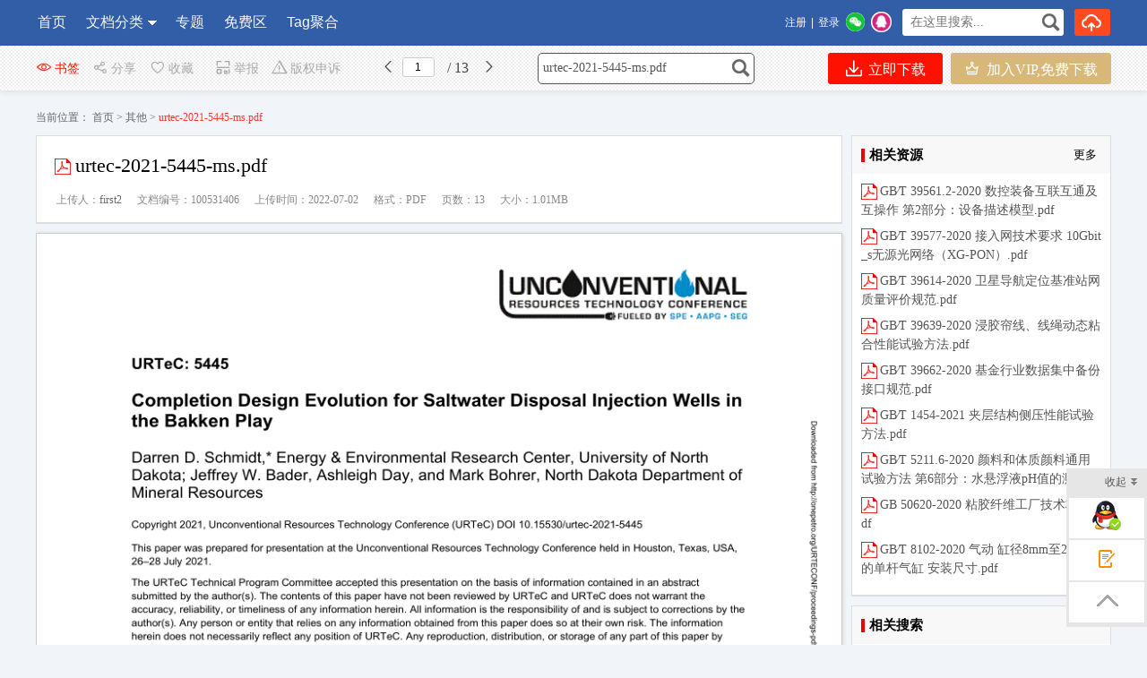

--- FILE ---
content_type: text/html; charset=utf-8
request_url: https://m.wdfxw.net/doc100531406.htm
body_size: 11453
content:
 
<!DOCTYPE html>
<html lang="en">
<head id="Head1"><meta http-equiv="Content-Language" content="zh-cn" />
    <meta name="Author" content="WDFXW文档分享网">
    <meta name="copyright" content="WDFXW文档分享网 版权所有">
    <meta content="text/html; charset=utf-8" http-equiv="Content-Type" /><title>
	urtec-2021-5445-ms.pdf_文档分享网
</title>   
     
    <script type="application/ld+json">
        {
            "@context": "https://ziyuan.baidu.com/contexts/cambrian.jsonld",
            "@id": "https://m.wdfxw.net/doc100531406.htm", 
            "title": "urtec-2021-5445-ms.pdf",
        "images": [ 
    "https://www.wdfxw.net/fileroot2/2022-7/1/3a6f918a-6737-4615-bdcb-32006834dd87/be53564a43be4ee2a5435729467502c6.gif" 
        ],  
            "pubDate": "2022-07-02T08:00:02" ,  
            "upDate": "2022-07-02T08:00:02" 
        } 
    </script>    
    <meta name="KeyWords" content="urtec,2021,5445,ms" />
    <meta name="description" content="URTeC,5445CompletionDesignEvolutionforSaltwaterDisposalInjectionWellsintheBakkenPlayDarrenD,Schmidt,En" />
    <meta property="bytedance:published_time" content="2022-07-02T20:00:02+01:00" />
    <meta property="bytedance:lrDate_time" content="2022-07-02T20:00:02+01:00" />
    <meta property="bytedance:updated_time" content="2022-07-02T20:00:02+01:00" />
    <meta name="viewport" content="width=device-width, initial-scale=1" /><meta name="apple-mobile-web-app-capable" content="yes" />  
    <meta name="applicable-device"content="mobile">
    <meta http-equiv="Cache-Control" content="no-transform" /><meta http-equiv="Cache-Control" content="no-siteapp" />   
    <link href="https://m.wdfxw.net/master/css/iconfont.css" rel="stylesheet" type="text/css" />
    <link href="https://m.wdfxw.net/master/css/bootstrap.min.css" rel="stylesheet" type="text/css" />
    <link href="https://m.wdfxw.net/css/main.css" rel="stylesheet" type="text/css" />
    <link href="https://m.wdfxw.net/css/new/v.css"   rel="stylesheet" type="text/css" />
    <script src="https://m.wdfxw.net/JS/jquery-1.7.1.min.js"></script> 
    <script src="https://m.wdfxw.net/JS/dialog.js"></script>
    <link href="https://m.wdfxw.net/js/dialog.css" rel="stylesheet" /> 
    <script type='text/javascript' src='https://res.wx.qq.com/open/js/jweixin-1.6.0.js'></script>
    <script type='text/javascript' src='https://res2.wx.qq.com/open/js/jweixin-1.6.0.js'></script>
    
    <script> 
        function isWeiXin() {
            var ua = window.navigator.userAgent.toLowerCase(); 
            if (ua.match(/MicroMessenger/i) == 'micromessenger') {
                return true;
            } else {
                return false;
            }
        }

        if ("" != "") {
            wx.miniProgram.navigateTo({
                url: '/pages/login/login?skipUrl=' + encodeURIComponent("")
            });

        }
        else {
            var IsSmallRoutine = false;
            if (isWeiXin()) {
                wx.miniProgram.getEnv(function (res) {
                    if (res.miniprogram) { 
                        IsSmallRoutine = true;
                        
                        var isguest = "0";
                        var IsSmallSession = "";

                        if (IsSmallSession == "" || isguest == "0") {
                            var url = encodeURIComponent(window.location.href);
                            
                            url = encodeURIComponent("https://m.wdfxw.net/doc100531406.htm");
                             
                            var path = '/pages/index/index?skipUrl=' + url; 
                            wx.miniProgram.navigateTo({ url: path });
                        }
                    }
                });
            }
        }

        function RefreshImageVerifier(id, srcname) {
            var elm = document.getElementById(id);
            var dt = new Date();
            elm.src = srcname + '&ts=' + dt;
            return false;
        }</script> 
  
 
<script src="https://m.wdfxw.net/js/www2m.js"></script>
<script>
    $(document).ready(function () {
        if (!IsSmallRoutine)
            browserRedirect("https://www.wdfxw.net", "https://m.wdfxw.net");
    });
</script>
  
    <style> em{font-style:normal;color:red} </style>
      
     
    <link href="https://m.wdfxw.net/css/new/tag.css" rel="stylesheet" type="text/css" /> 
    <link href="https://m.wdfxw.net/Master/css/view.css" rel="stylesheet" type="text/css" /> 
    <style>
        #page img { background: url(/images/loading.gif) #fff no-repeat center center; min-height:100px;}
    </style>
    <script>    
        $(document).ready(function() { 
            BaseShare("urtec-2021-5445-ms.pdf", " URTeC: 5445 Completion Design Evolution for Saltwater Disposal Injection Wells in the Bakken Play Darren D. Schmidt, En",
                 "https://www.wdfxw.net/fileroot2/2022-7/1/3a6f918a-6737-4615-bdcb-32006834dd87/be53564a43be4ee2a5435729467502c6.gif");
        });
    </script>
     <script> 
         $(document).ready(function () { 
             $('.bottom-bar-global').show();
             $('.bottom-bar-global').css({
                 bottom: 0 
             }); 
         });
    </script> 
 
    <script> 
        $(document).ready(function () {

            var UA = navigator.userAgent.toLowerCase();
            var isbaidu = 0;
            try {
                isbaidu = UA.indexOf('baidu') > -1;
            } catch (e) { } 
            if (isbaidu) {
                $('.bottom-bar-global').css(
                    { top: $(window).height() - 50 }
              );
                $(window).scroll(function () {//开始监听滚动条

                    //获取当前滚动条高度
                    var height = $(window).height();
                    var topp = $(document).scrollTop();
                    $('.bottom-bar-global').css({
                        top: (height + topp - 50)
                    }
                       ); 
                })
            }
            else {
                $('.bottom-bar-global').css(
                    { position: "fixed" }
              );
            }  
        }); 
    </script>
<style>.main-contact .txt{  width:auto; background: url(/images/s.gif) no-repeat -35px 0px;
		float: none; margin-top: 0px;}</style></head>
<body>

    <meta content="IE=7" http-equiv="X-UA-Compatible"> 
    <div class="search_content" style="width:100%; display:none;">
        <div class="search_box"> 
            <input type="text" id="searchKey" placeholder="请输入关键词，搜索更多资源" />
            <button onclick='location.href = "https://m.wdfxw.net/search.html?q=" + $("#searchKey").val(); return false; '>搜索</button>
        </div>
    </div>   
     
    <nav id="nav" class="navbar navbar-default navbar-fixed-top" role="navigation">
        <div class="container">
            <div class="navbar-header">
                
               <span id="navmore" style="border:0; padding: 10px 16px 0 0; float:right; height:30px; line-height:30px;">
                    <span style="border:solid 1px #ddd; padding:5px 8px 4px; border-radius:5px 5px;"> 菜单</span>
                </span> 
                   
               <span id="navlogin"  style="border:0; padding: 10px 10px 0 0; float:right; height:30px; line-height:30px;">
                    <span style="border:solid 1px #ddd; padding:5px 8px 4px; border-radius:5px 5px;">
                        <a  target="_parent"href="https://m.wdfxw.net/login.aspx">登录</a></span>
                </span> 

                <button type="button" class="navbar-toggle collapsed navbar-search" style="border:0; padding:0px 0 0 0;height:30px; line-height:30px;">
                    <a href="https://m.wdfxw.net/search.html"><svg t="1583204295259" class="icon" viewBox="0 0 1024 1024" version="1.1" xmlns="https://www.w3.org/2000/svg" p-id="4708" width="32" height="32"><path d="M694.862 701.206c-6.928-7.13-6.763-18.526 0.367-25.453 7.13-6.928 18.526-6.763 25.453 0.367l158.694 163.337c6.927 7.13 6.763 18.526-0.367 25.453s-18.526 6.763-25.454-0.367L694.862 701.206z" fill="#007BFF" p-id="4709"></path><path d="M491.5 788C314.493 788 171 644.507 171 467.5S314.493 147 491.5 147 812 290.493 812 467.5 668.507 788 491.5 788z m0-36C648.625 752 776 624.625 776 467.5S648.625 183 491.5 183 207 310.375 207 467.5 334.375 752 491.5 752z" fill="#333333" p-id="4710"></path></svg></a>
                </button>  
                
                <a class="navbar-brand0" style="color: #444;" href="javascript:history.go(-1);"><svg t="1583204853089" class="icon" viewBox="0 0 1024 1024" version="1.1" xmlns="https://www.w3.org/2000/svg" p-id="8420" width="22" height="22"><path d="M741.325039 1017.62986c-6.37014 0-12.74028 0-12.74028-6.37014L295.415241 584.460342c-38.22084-44.59098-38.22084-108.292379 0-152.883359L728.584759 4.777605c6.37014-6.37014 19.11042-6.37014 25.48056 0s6.37014 19.11042 0 25.48056L320.895801 463.427683c-12.74028 12.74028-19.11042 25.48056-19.11042 44.59098 0 19.11042 6.37014 38.22084 19.11042 50.961119l426.799378 426.799378c6.37014 6.37014 6.37014 19.11042 0 25.48056 0 6.37014-6.37014 6.37014-6.37014 6.37014z" fill="" p-id="8421"></path></svg></a> 
                
                <a target="_parent" class="navbar-brand" style="color: #444;" href="https://m.wdfxw.net/">文档分享网</a>
            </div>  
        </div>
    </nav> 
    <form method="post" action="./doc100531406.htm?id=100531406" id="form1" enctype="multipart/form-data">
<div class="aspNetHidden">
<input type="hidden" name="__VIEWSTATE" id="__VIEWSTATE" value="/wEPDwUKMTEwNzczMTU1OGRkCThoUKbIh1u442z8pKreOdhm8iRV5JzIu8qHcxcH3R8=" />
</div>

        
        
         
     
        <div class="bottom-bar-global bottom-bar-container" style="transform-origin: 0px 0px 0px; opacity: 1; transform: scale(1, 1);">
         <div class="bottom-bar-btn download-doc-btn">
              <a target="_parent" rel="nofollow"  href="https://m.wdfxw.net/favorites.aspx?id=100531406" id="shoucang"><span class="primary-text" style="display:inline"><img  src="/master/img/download/icon-collect.png" alt="">收藏</span></a> 
 
   </div> 
    <div class="bottom-bar-btn pay-vip-btn">
     
    <a target="_parent" href="https://m.wdfxw.net/Fulltext100531406.htm"> 
      <span class="primary-text"><img src="/master/img/download/icon-xiazai.png" alt="">下载资源</span> 
       <span class="sub-text">加入VIP,免费下载</span>
    </a> </div>
    </div>
    

    <div class="doctopic">
        <div style="font-size:24px">
                          
        
                                <img alt="" style="margin-top: 2px" src="https://m.wdfxw.net/images/s.gif" class="pdf"><h1>urtec-2021-5445-ms.pdf</h1>
                                
        </div> 
    </div> 
    <div class="uhit"> 
        
        <span>上传人：<a rel="nofollow"  href="https://m.wdfxw.net/user/135561.html" >first2</a></span>
        <span>文档编号：100531406</span>
        <span>上传时间：2022-07-02</span>
         
        <span>格式：PDF</span>
        <span>页数：13</span>
        <span>大小：1.01MB</span>
    </div>

     
    <a rel="nofollow" id="ui-d" class="touch-btn-page cssnone" style=" right: 5px; font-size: 14px; bottom: 95px;" target="_self" href="https://m.wdfxw.net/Fulltext100531406.htm">下载</a>   
    
     <a rel="nofollow" id="ui-relate" style="bottom: 60px;  color:#fff; background-color:#848AFF; font-size:14px;" class="touch-btn-relate" target="_self" href="javascript:void(0);"
        onclick="relate();">相关</a>
    <a rel="nofollow" id="ui-relate1" style="bottom: 120px;   font-size:14px;" class="touch-btn-relate" target="_self" 
        href="https://m.wdfxw.net/UserManage/ReportBack.aspx?id=100531406&url=rkm56XE mSTKK8CgKsjk46V6LmEUtUeuQcWIfSWZK2g1qT9yuMf1ypAZ08DqH2aj" >举报</a>
    

    <div id="load" class="cssnone" style="background-image: url(/images/loading.gif); width: 100px; height: 100px; z-index: 201; position: absolute; top: 50%; margin-top: -50px; left: 50%; margin-left: -50px; background-position: initial initial; background-repeat: no-repeat no-repeat;">
    </div> 
       
    <div class="tempdiv cssnone" style="line-height:0px;height:0px; overflow:hidden;">
        
    </div> 
        
    <div id="page"> 
         
        <div class="page"><img  src='https://www.wdfxw.net/fileroot2/2022-7/1/3a6f918a-6737-4615-bdcb-32006834dd87/3a6f918a-6737-4615-bdcb-32006834dd871.gif' onerror="this.src='/images/s.gif'"  alt="urtec-2021-5445-ms.pdf_第1页"  width='100%'/></div><div class="pageSize">第1页 / 共13页</div>
      
          
        <div class="page"><img  src='https://www.wdfxw.net/fileroot2/2022-7/1/3a6f918a-6737-4615-bdcb-32006834dd87/3a6f918a-6737-4615-bdcb-32006834dd872.gif' onerror="this.src='/images/s.gif'"  alt="urtec-2021-5445-ms.pdf_第2页"  width='100%'/></div><div class="pageSize">第2页 / 共13页</div>
      
          
        <div class="page"><img  src='https://www.wdfxw.net/fileroot2/2022-7/1/3a6f918a-6737-4615-bdcb-32006834dd87/3a6f918a-6737-4615-bdcb-32006834dd873.gif' onerror="this.src='/images/s.gif'"  alt="urtec-2021-5445-ms.pdf_第3页"  width='100%'/></div><div class="pageSize">第3页 / 共13页</div>
      
          
        <div class="page"><img  src='https://www.wdfxw.net/fileroot2/2022-7/1/3a6f918a-6737-4615-bdcb-32006834dd87/3a6f918a-6737-4615-bdcb-32006834dd874.gif' onerror="this.src='/images/s.gif'"  alt="urtec-2021-5445-ms.pdf_第4页"  width='100%'/></div><div class="pageSize">第4页 / 共13页</div>
      
          
        <div class="page"><img  src='https://www.wdfxw.net/fileroot2/2022-7/1/3a6f918a-6737-4615-bdcb-32006834dd87/3a6f918a-6737-4615-bdcb-32006834dd875.gif' onerror="this.src='/images/s.gif'"  alt="urtec-2021-5445-ms.pdf_第5页"  width='100%'/></div><div class="pageSize">第5页 / 共13页</div>
      
         
    </div> 
    <div id="pageMore" >亲，该文档总共13页，到这儿已超出免费预览范围，如果喜欢就下载吧！</div>               
    
        <div style="margin-top:20px;">
         
         <div style=" font-size: 16px; background-color:#e5f0f7; font-weight: bold; text-indent:10px; line-height: 40px; height:40px; padding-bottom: 0px; margin-bottom:10px;">资源描述</div>
         <div class="detail-article prolistshowimg">
             URTeC: 5445 Completion Design Evolution for Saltwater Disposal Injection Wells in the Bakken Play Darren D. Schmidt,* Energy & Environmental Research Center, University of North Dakota; Jeffrey W. Bader, Ashleigh Day, and Mark Bohrer, North Dakota Department of Mineral Resources Copyright 2021, Unconventional Resources Technology Conference (URTeC) DOI 10.15530/urtec-2021-5445 This paper was prepared for presentation at the Unconventional Resources Technology Conference held in Houston, Texas, USA, 2628 July 2021. The URTeC Technical Program Committee accepted this presentation on the basis of information contained in an abstract submitted by the author(s). The contents of this paper have not been reviewed by URTeC and URTeC does not warrant the accuracy, reliability, or timeliness of any information herein. All information is the responsibility of and is subject to corrections by the author(s). Any person or entity that relies on any information obtained from this paper does so at their own risk. The information herein does not necessarily reflect any position of URTeC. Any reproduction, distribution, or storage of any part of this paper by anyone other than the author without the written consent of URTeC is prohibited. Abstract Disposal of produced water is a critical component of unconventional oil development. The significant increase in Bakken production over the past decade in concert with the expansion of saltwater disposal wells geographically, places new demands on the storage reservoir. Development has spurred investigations of the reservoir and well performance. Specific to the Williston Basin and Bakken play, new disposal wells do not always meet injectivity expectations, and some operating wells decrease in performance over time. Operators have responded with well interventions and new well completion techniques. Well data collected from the North Dakota Department of Mineral Resources are used to provide an analysis. Baseline well performance, well testing, and a review of the developments in recent well completions are discussed. Analysis compares calculated performance to field data and highlights the potential for improved injectivity. Introduction The North Dakota Department of Mineral Resources (ND DMR) regulates the disposal of produced water from oil and gas wells through the Underground Injection Control (UIC) Program established by the Safe Drinking Water Act to protect underground sources of drinking water. The UIC Program is overseen by the U.S. Environmental Protection Agency (EPA). ND DMR has regulatory primacy over Class II and Class III injection wells in North Dakota. Class II wells are either designed for disposal of oilfield fluids or as injection wells for enhanced oil recovery. Class III wells are for subsurface mineral mining, of which none are currently operating in the state. ND DMR regulates the permitting, construction, operation, and closure of injection wells. Downloaded from http:/onepetro.org/URTECONF/proceedings-pdf/21URTC/3-21URTC/D031S075R003/2477833/urtec-2021-5445-ms.pdf by Yangtze University user on 14 February 2022URTeC 5445 2 Permitting and well construction regulations are structured to protect groundwater sources. A typical well construction diagram for a saltwater disposal (SWD) well is provided in Figure 1. Some of the various permitting, construction, and operating requirements include the following: Public hearing and notice. Notification to surface owners within mile. Geotechnical analysis of shallow aquifers. Geologic requirement for the target formation to have upper and lower confining zones to prevent migration of fluids into other formations. Casing and cement requirement to protect and isolate all formations, protect pipe through salt sections, and isolate the uppermost sand of the Dakota Group. Review of geology, injection pressure, well construction, neighboring wells, sampling from freshwater wells, and analysis of the injected fluid. Tubing is required, and the tubing packer must be set at an approved depth. The operator must demonstrate mechanical integrity. The operator must demonstrate adequate cement. The operator must submit monthly reports with injected volumes and stabilized surface injection pressure. The operator must report first injection date. The operator must monitor tubing and casing pressure. Remedial work must be reported. Geology The Inyan Kara Formation is of specific importance as it consists of thick sandstone bodies deposited in incised valleys present along the coastline of the Cretaceous Western Interior Seaway. These valleys were incised by north-northwesterly flowing rivers that drained into the seaway from highlands to the east-southeast. The valleys formed at sea level in the Cretaceous seaway dropped in North Dakota twice over a period of approximately 10 million years. Sea level eventually rose again, and the valleys were flooded, forming estuaries where very clean reservoir sands were deposited, again in two </div>
           <div class="readmore" onclick="showmore()" style="background-color:transparent; height:auto; margin:0px 0px; padding:20px 0px 0px 0px;"><span class="btn-readmore" style="background-color:transparent;"><em style=" font-style:normal">展开</em>阅读全文<i></i></span></div>
        
            <script> 
                function showmore() 
                {
                    $(".readmore").hide();
                    $(".detail-article").css({ 
                        "height":"auto",
                        "overflow": "hidden"
                    });
                }
                $(document).ready(function() {
                    var dh = $(".detail-article").height();
                    if(dh >100)
                    {  
                        $(".detail-article").css({ 
                            "height":"100px",
                            "overflow": "hidden"
                        });
                    }
                    else
                    {
                        $(".readmore").hide(); 
                    } 
                    
            }); 
        </script>  
    </div>  
    <script>
        var defaultShowPage = parseInt("5"); 
        var id = "100531406";
        var total_page = "13";
        var mfull = false;
        var mshow = false;
        function DownLoad() {
            window.location.href='https://m.wdfxw.net/Fulltext100531406.htm';
        } 
        
        function relate() {
            var reltop = $('#relate').offset().top-50; 
            $("html,body").animate({ scrollTop: reltop }, 500); 
        }
    </script> 
    
    <div id="relate" class="container" style="padding:0px 0px 15px 0px; margin-top:20px; border:solid 1px #dceef8">
        <div style=" font-size: 16px; background-color:#e5f0f7; margin-bottom:5px; font-weight: bold; text-indent:10px; line-height: 40px; height:40px; padding-bottom: 0px;">相关资源</div>
        <div id="relatelist" style="padding-left:5px;"> 
    
    
            <li><img alt="GB∕T 39561.2-2020 数控装备互联互通及互操作 第2部分：设备描述模型.pdf" class="pdf" src="/Images/s.gif" /><a target="_parent" href="https://m.wdfxw.net/doc100530407.htm" title="GB∕T 39561.2-2020 数控装备互联互通及互操作 第2部分：设备描述模型.pdf">GB∕T 39561.2-2020 数控装备互联互通及互操作 第2部分：设备描述模型.pdf</a> 
                    </li><li><img alt="GB∕T 39577-2020 接入网技术要求 10Gbit_s无源光网络（XG-PON）.pdf" class="pdf" src="/Images/s.gif" /><a target="_parent" href="https://m.wdfxw.net/doc100530408.htm" title="GB∕T 39577-2020 接入网技术要求 10Gbit_s无源光网络（XG-PON）.pdf">GB∕T 39577-2020 接入网技术要求 10Gbit_s无源光网络（XG-PON）.pdf</a> 
                    </li><li><img alt="GB∕T 39614-2020 卫星导航定位基准站网质量评价规范.pdf" class="pdf" src="/Images/s.gif" /><a target="_parent" href="https://m.wdfxw.net/doc100530409.htm" title="GB∕T 39614-2020 卫星导航定位基准站网质量评价规范.pdf">GB∕T 39614-2020 卫星导航定位基准站网质量评价规范.pdf</a> 
                    </li><li><img alt="GB∕T 39639-2020 浸胶帘线、线绳动态粘合性能试验方法.pdf" class="pdf" src="/Images/s.gif" /><a target="_parent" href="https://m.wdfxw.net/doc100530410.htm" title="GB∕T 39639-2020 浸胶帘线、线绳动态粘合性能试验方法.pdf">GB∕T 39639-2020 浸胶帘线、线绳动态粘合性能试验方法.pdf</a> 
                    </li><li><img alt="GB∕T 39662-2020 基金行业数据集中备份接口规范.pdf" class="pdf" src="/Images/s.gif" /><a target="_parent" href="https://m.wdfxw.net/doc100530411.htm" title="GB∕T 39662-2020 基金行业数据集中备份接口规范.pdf">GB∕T 39662-2020 基金行业数据集中备份接口规范.pdf</a> 
                    </li><li><img alt="GB∕T 1454-2021 夹层结构侧压性能试验方法.pdf" class="pdf" src="/Images/s.gif" /><a target="_parent" href="https://m.wdfxw.net/doc100530412.htm" title="GB∕T 1454-2021 夹层结构侧压性能试验方法.pdf">GB∕T 1454-2021 夹层结构侧压性能试验方法.pdf</a> 
                    </li><li><img alt="GB∕T 5211.6-2020 颜料和体质颜料通用试验方法 第6部分：水悬浮液pH值的测定.pdf" class="pdf" src="/Images/s.gif" /><a target="_parent" href="https://m.wdfxw.net/doc100530413.htm" title="GB∕T 5211.6-2020 颜料和体质颜料通用试验方法 第6部分：水悬浮液pH值的测定.pdf">GB∕T 5211.6-2020 颜料和体质颜料通用试验方法 第6部分：水悬浮液pH值的测定.pdf</a> 
                    </li><li><img alt="GB 50620-2020 粘胶纤维工厂技术标准.pdf" class="pdf" src="/Images/s.gif" /><a target="_parent" href="https://m.wdfxw.net/doc100530414.htm" title="GB 50620-2020 粘胶纤维工厂技术标准.pdf">GB 50620-2020 粘胶纤维工厂技术标准.pdf</a> 
                    </li><li><img alt="GB∕T 8102-2020 气动 缸径8mm至25mm的单杆气缸 安装尺寸.pdf" class="pdf" src="/Images/s.gif" /><a target="_parent" href="https://m.wdfxw.net/doc100530415.htm" title="GB∕T 8102-2020 气动 缸径8mm至25mm的单杆气缸 安装尺寸.pdf">GB∕T 8102-2020 气动 缸径8mm至25mm的单杆气缸 安装尺寸.pdf</a> 
                    </li><li><img alt="GB∕T 5100-2020 钢质焊接气瓶.pdf" class="pdf" src="/Images/s.gif" /><a target="_parent" href="https://m.wdfxw.net/doc100530416.htm" title="GB∕T 5100-2020 钢质焊接气瓶.pdf">GB∕T 5100-2020 钢质焊接气瓶.pdf</a> 
                    </li>
        </div>
    </div>
         
         <div style=" font-size: 16px; background-color:#e5f0f7; margin-top:20px;  font-weight: bold; text-indent:10px; line-height: 40px; height:40px; padding-bottom: 0px; margin-bottom:10px;">
             相关搜索</div> 
    <div class="widget-box pt0" style="border: none; padding:0px 5px;">   
        <ul class="taglist--inline multi">
         <li class="tagPopup"><a target="_parent" class="tag tagsearch" rel="nofollow" href="https://m.wdfxw.net/search.html?q=urtec">urtec</a></li>      <li class="tagPopup"><a target="_parent" class="tag tagsearch" rel="nofollow" href="https://m.wdfxw.net/search.html?q=2021">2021</a></li>      <li class="tagPopup"><a target="_parent" class="tag tagsearch" rel="nofollow" href="https://m.wdfxw.net/search.html?q=5445">5445</a></li>      <li class="tagPopup"><a target="_parent" class="tag tagsearch" rel="nofollow" href="https://m.wdfxw.net/search.html?q=ms">ms</a></li>      </ul>
    </div>  
        <br />  
        <div >
            当前位置：<a target="_parent" href="https://m.wdfxw.net/">首页</a>  &gt; 
            <a href="https://m.wdfxw.net/booklist-00030.html">其他</a>
        </div>
        
     
        <br />  
    
    
        <span id="LabelScript"></span>
        <script src="https://m.wdfxw.net/JS/bootstrap-collapse.js"></script>
    </form>
    
    <div class="siteInner_bg" style="margin-top: 40px; border: solid 0px red; margin-left: 0px; margin-right: 0px;">
           
        <div class="siteInner"> 
          <p><span>版权所有：www.WDFXW.net&nbsp;</span></p><p><a href="http://beian.miit.gov.cn/" target="_blank"><span>鲁ICP备09066343号-25&nbsp;</span></a></p><p><span>QQ：&nbsp;</span><span>200681278 或</span><span>&nbsp;</span><span>335718200</span></p><p><a href="http://beian.miit.gov.cn/" target="_blank"></a></p>
           
        </div>
    </div> 
    <div class="trnav clearfix" id="navcontent" style="display: none; background-color:#3a71b1; ">
        <div class="trlogoside" id="navlogo" style="display: none;">
            <a href="https://m.wdfxw.net/" title="文档分享网"><img src="https://www.wdfxw.net/images/logo_wk.png" alt="文档分享网"></a>
            <div class="trnavclose" id="navclose">
                <span></span>
            </div>
        </div>
        <div class="navcontainer">
            <div class="row">
                <ul class="nav navbar-nav trnavul headercontent" id="navigation" style="margin:20px 0 0px;"> 
                     
<li><a  target="_parent"href="https://m.wdfxw.net/login.aspx">登录</a></li>  
 
<li><a  target="_parent"href="https://m.wdfxw.net/">首页 </a></li>  
 
<li><a  target="_parent"href="https://m.wdfxw.net/booklist-0.html">资源分类 </a></li>  
 
<li><a  target="_parent"href="https://m.wdfxw.net/bookfree.html"><img src="https://m.wdfxw.net/images/s.gif" alt="new"  class="hottip1">免费区 <img src="https://www.wdfxw.net/FileUpload/test/Images/c7f6c54a-45da-4172-9344-28b45b6923eb.gif" alt="new"  class="hottip"></a></li>  
 
<li><a  target="_parent"href="https://m.wdfxw.net/zhuantilist-.html">专题 </a></li>  

                </ul>
            </div>
        </div>
    </div>   
    <script type="text/javascript">
        function stopPropagation(e) {
            var ev = e || window.event;
            if (ev.stopPropagation) {
                ev.stopPropagation();
            }
            else if (window.event) {
                window.event.cancelBubble = true;//兼容IE
            }
        }
        $("#navmore").click(function (e) {
            $("#navcontent").show();
            $("#navlogo").show();
            stopPropagation(e);
            var navcontentwidth = $("#navcontent").width();
            $('#navcontent').css({ 'right': '-' + navcontentwidth + 'px' });
            $("#navcontent").show().animate({ "right": 0 }, 300);
        });
        $(document).bind('click', function () {
            var navcontentwidth = $("#navcontent").width();
            $("#navcontent").animate({ 'right': '-' + navcontentwidth + 'px' }, 300, function () { $("#navcontent").hide(); });
            $("#navlogo").fadeOut(300);
        });
        $("#navcontent").click(function (e) {
            stopPropagation(e);
        });
        $("#navclose").click(function (e) {
            var navcontentwidth = $("#navcontent").width();
            $("#navcontent").animate({ 'right': '-' + navcontentwidth + 'px' }, 300, function () { $("#navcontent").hide(); });
            $("#navlogo").fadeOut(300);
        });
    </script>

<script> 
    function BaseShare(title, desc, link, imgUrl) {}
</script>

<script>
    $(document).ready(function () {
        var arr = $(".headercontent");
        for (var i = 0; i < arr.length; i++) {
            (function (index) {
                var url = "https://m.wdfxw.net/header.aspx";
                $.get(url + "?tp=0&t=" + (new Date()).valueOf(), function (d) {
                    try {
                        arr.eq(index).empty().html(d);
                    } catch (e) { }
                    try {
                        arr.html(d);
                    } catch (e) { }
                });
            })(i);
        }
    });
</script>


<script  src="https://m.wdfxw.net/js/jquery.lazyload.js"></script>
<script charset="utf-8">
    $("img.lazys").lazyload({
        threshold: 200,
        effect: "fadeIn"
    });
</script> 
</body>
</html>


--- FILE ---
content_type: text/html; charset=utf-8
request_url: https://www.wdfxw.net/doc100531406.htm
body_size: 18844
content:

<!DOCTYPE html PUBLIC "-//W3C//DTD XHTML 1.0 Transitional//EN" "http://www.w3.org/TR/xhtml1/DTD/xhtml1-transitional.dtd">
<html xmlns="http://www.w3.org/1999/xhtml">
<head id="Head1"><meta content="text/html; charset=utf-8" http-equiv="Content-Type" /><meta http-equiv="Content-Language" content="zh-cn" /><title>
	urtec-2021-5445-ms.pdf_文档分享网
</title>
    <meta name="KeyWords" content="urtec,2021,5445,ms" />
    <meta name="description" content="URTeC,5445CompletionDesignEvolutionforSaltwaterDisposalInjectionWellsintheBakkenPlayDarrenD,Schmidt,En" />
    <meta property="bytedance:published_time" content="2022-07-02T20:00:02+01:00" />
    <meta property="bytedance:lrDate_time" content="2022-07-02T20:00:02+01:00" />
    <meta property="bytedance:updated_time" content="2022-07-02T20:00:02+01:00" /> 
    <link rel="alternate" media="only screen and (max-width: 640px)"  href="https://m.wdfxw.net/doc100531406.htm"  /> <link href="https://www.wdfxw.net/FileUpload/Images/a328c387-5adb-4fb9-8b75-f06fab3b6623.ico"  rel="shortcut icon" type="image/x-icon" />
    <meta name="copyright"  content="www.wdfxw.net"  />
    <meta name="applicable-device" content="pc" /> 
    <link href="https://www.wdfxw.net/css/new/base.css"   rel="stylesheet" type="text/css" />
    <link href="https://www.wdfxw.net/css/new/style.css" rel="stylesheet" type="text/css" />
    <link href="https://www.wdfxw.net/css/BookReport.css" rel="stylesheet" type="text/css" />
    <link href="https://www.wdfxw.net/css/view/read.css" rel="stylesheet" type="text/css" />
    <link href="https://www.wdfxw.net/js/artDialog-5.0.3/skins/default.css" rel="stylesheet" type="text/css" /> 
    <script type="text/javascript" src="https://www.wdfxw.net/JS/jquery-1.7.2.min.js"></script> 
    <script type="text/javascript" src="https://www.wdfxw.net/JS/Prototype.js"></script> 
    <script src="https://www.wdfxw.net/JS/dialog.js"></script>
    <link href="https://www.wdfxw.net/js/dialog.css" rel="stylesheet" /> 
    <!--[if lte IE 8]>
    <script src="https://www.wdfxw.net/JS/jquery1.9.0.min.js"></script>
    <![endif]-->       
    <link href="https://www.wdfxw.net/css/new/view.css"  rel="stylesheet" type="text/css" />
	<link href="https://www.wdfxw.net/Master/view/view.css" rel="stylesheet" type="text/css" />  
	<link href="https://www.wdfxw.net/Master/view/fonts/iconfont.css"  rel="stylesheet" type="text/css" />  
     <link href="https://www.wdfxw.net/css/new/listtag.css"  rel="stylesheet" type="text/css" /> 
    <script type="application/ld+json">
    {
        "@context": "https://ziyuan.baidu.com/contexts/cambrian.jsonld",
        "@id": "https://www.wdfxw.net/doc100531406.htm", 
        "title": "urtec-2021-5445-ms.pdf",
        "images": [ 
    "https://www.wdfxw.net/fileroot2/2022-7/1/3a6f918a-6737-4615-bdcb-32006834dd87/be53564a43be4ee2a5435729467502c6.gif" 
        ],  
        "pubDate": "2022-07-02T08:00:02" ,  
        "upDate": "2022-07-02T08:00:02" 
    }
    </script>  
    <script src="https://www.wdfxw.net/Master/view/view-mini.js"></script>
    <script src="https://www.wdfxw.net/css/view/encoder.js"></script> 
    <style>
        .svd { background-color:#fff; border:solid 1px #ddd; position:relative; margin-top:0px; margin-bottom:10px; }
        .svd .boxHd em{ border-left: solid 4px #e00;}
        .svd .boxHd a{ color:#000}
        .svd .boxHd span{ font-weight:bold;}
  .btnvip {background: url(/images/vipd.png) #f8e3ba no-repeat 29px 11px; background-size: 28px;
font-size: 18px;text-decoration: none;border-radius: 5px 5px;padding: 10px 30px 10px 65px;
color: #000;font-weight: bold;text-align: left;}
div.inner_page img { max-height: 1800px;} .kh_cpZl svg{ position:absolute;top:6px; left:0px;} .kh_cpZl  { position:relative; }

    </style>
<style>.xxxk_top img{height:55px; margin-top:10px;}
 .cmn_search_box {  margin-left: 130px;  margin-top: 7px;}
 .cmn_search_box .border {  border: 1px solid #325da7; border-radius: 0px; } 
.cmn_search_box .border input[type='submit'] {  background-color: #325da7;  }
.cmn_search_box .border input[type='submit']:hover {  background-color: #325da7;  } .hr-wrap{border-bottom:1px solid #325da7;background:#325da7;}
 .home_menu{border-bottom: 2px solid #325da7;}.home_menu .feilei{ font-size:16px;   
 background-color: #325da7; color: #fff;  border-radius:0px 0px 0px 0px;}
 .nav_bg, .nav li.over a,.nav li a,.nav #conAll0.over a{background:#325da7;} 
 .nav li a{ display:block; padding:0px 20px;}.j_menu .hottip { right: -3px; top: 5px; }.hottip { right: 0px;top: 5px;}
.nav li a:Hover,.nav li.over a,
 .nav #conAll0:hover a:hover,.nav #conz0:hover a:hover{background-color:#325da7;color:#ff4400}.home_menu .j_menu li{padding:0 19px;}.home_menu .j_menu li.home a{color:#ff4400}
 .nav #conAll0.over a,.nav #conz0.over a,
 .nav #conAll0:hover a,.nav #conz0:hover a{background-color:#325da7;;color:#ff4400}.cmn_top_r .inner a.upload{ }.camTitle{background-color:#f9f9f9;}
.camNavA a{font-size:14px;color:#2d2d2d}
.camNavA a.selected{background:#fff;border-top:3px solid #325da7;font-weight:bold;border-left:1px solid #e5e5e5;border-right:1px solid #e5e5e5}
.camTitles{background-color:#f5f5f5;}
.camNavAs a{font-size:16px;color:#2d2d2d}
.camNavAs a.selected{font-weight:bold;border-top:3px solid #325da7;background:#fff;}
.cate{background:#5c5c5c;border-top:solid 1px #325da7;}
.cate li:hover .category-title{background: #fff}
.cate li:hover .category-title a{color: #ff6600}.cate .category-sub dd {
    height: 290px;
    overflow: auto;
}
.cate .category-sub{border-color:#325da7; 
filter:alpha(opacity=100); /*IE滤镜，透明度50%*/
-moz-opacity:1; /*Firefox私有，透明度50%*/
opacity:1;/*其他，透明度50%*/}
.shop1 a.searchbtn0{ background-color:#ff491f;}
.shop1 a.searchbtn0:hover{background-color:#e5411c;}
 footer,.foot_nav_bg{background:#111111;}.camZpSmall .camZpBox dd span,.camZpSmall .camZpBox dd a.selected,.camZpBox dd span,.camZpBox dd a.selected,.farea dd span,.farea dd a.selected,.fareas dd span,.fareas dd a.selected{color:#fff; background-color:#325da7;}.farea dt,.fareas dt{color:#666}
  .main-contact .txt{  width:auto; background: url(/images/s.gif) no-repeat -35px 0px;
		float: none; margin-top: 0px;}
 .cate dl.limitcount {  width: 198px; }.hr-wrap .h-list-box .h-list { 
    max-width: 760px;   overflow: hidden; }.cate li  {
      width: 220px; 
}.detail-article  a{color:blue}
   .h-list #conAll,.h-list #conAll2,.dorpmenu2{border:1px solid #325da7; border-radius:0px 0px 0px 0px;}
   .catesBox a:hover , .catesBox a.cur { background: #325da7;border:1px solid #325da7;}
   .bannerbox .searchbox .searchbtn1{background-color:#189ae5;}
   .bannerbox .searchbox .searchbtn1:hover{background-color:#0B8DD6;}</style></head> 
<body> 
     
<script src="https://www.wdfxw.net/js/www2m.js"></script>
<script> 
    browserRedirect("https://m.wdfxw.net","https://www.wdfxw.net");
</script>
 
   <div class="hr-wrap" style=" min-width:1200px;">
        <div class="h-list-box clearfix">
            <ul class="h-list clearfix" style=''> 
                
            <li class=''>
                <a href="https://www.wdfxw.net/" target="_parent" >首页 
            </a></li>
            
            <li id="conAll0" class='an'>
                <a href="https://www.wdfxw.net/booklist-0.html" target="_parent" >
                    文档分类</a>
                
                <ul id="conAll" style=" z-index: 9999999;">
                    
                    <li class="ellipsis"><a href="https://www.wdfxw.net/booklist-00002.html" title="行业标准" target="_parent" >
                        行业标准</a></li> 
                    
                    <li class="ellipsis"><a href="https://www.wdfxw.net/booklist-00001.html" title="国家标准GB" target="_parent" >
                        国家标准GB</a></li> 
                    
                    <li class="ellipsis"><a href="https://www.wdfxw.net/booklist-00003.html" title="国外标准" target="_parent" >
                        国外标准</a></li> 
                    
                    <li class="ellipsis"><a href="https://www.wdfxw.net/booklist-00004.html" title="监理资料" target="_parent" >
                        监理资料</a></li> 
                    
                    <li class="ellipsis"><a href="https://www.wdfxw.net/booklist-00005.html" title="施工组织设计" target="_parent" >
                        施工组织设计</a></li> 
                    
                    <li class="ellipsis"><a href="https://www.wdfxw.net/booklist-00006.html" title="土木工程毕业设计论文" target="_parent" >
                        土木工程毕业设计...</a></li> 
                    
                    <li class="ellipsis"><a href="https://www.wdfxw.net/booklist-00007.html" title="机械类毕业设计论文" target="_parent" >
                        机械类毕业设计论...</a></li> 
                    
                    <li class="ellipsis"><a href="https://www.wdfxw.net/booklist-00008.html" title="小学课件教学资料" target="_parent" >
                        小学课件教学资料</a></li> 
                    
                    <li class="ellipsis"><a href="https://www.wdfxw.net/booklist-00009.html" title="初中课件教学资料" target="_parent" >
                        初中课件教学资料</a></li> 
                    
                    <li class="ellipsis"><a href="https://www.wdfxw.net/booklist-00010.html" title="高中课件教学资料" target="_parent" >
                        高中课件教学资料</a></li> 
                    
                    <li class="ellipsis"><a href="https://www.wdfxw.net/booklist-00011.html" title="工作计划个人总结" target="_parent" >
                        工作计划个人总结</a></li> 
                    
                    <li class="ellipsis"><a href="https://www.wdfxw.net/booklist-00012.html" title="中学小学教案导学案与教学设计" target="_parent" >
                        中学小学教案导学...</a></li> 
                    
                    <li class="ellipsis"><a href="https://www.wdfxw.net/booklist-00013.html" title="作文大全" target="_parent" >
                        作文大全</a></li> 
                    
                    <li class="ellipsis"><a href="https://www.wdfxw.net/booklist-00014.html" title="幼儿教育" target="_parent" >
                        幼儿教育</a></li> 
                    
                    <li class="ellipsis"><a href="https://www.wdfxw.net/booklist-00015.html" title="论文" target="_parent" >
                        论文</a></li> 
                    
                    <li class="ellipsis"><a href="https://www.wdfxw.net/booklist-00016.html" title="财务管理" target="_parent" >
                        财务管理</a></li> 
                    
                    <li class="ellipsis"><a href="https://www.wdfxw.net/booklist-00017.html" title="管理信息化" target="_parent" >
                        管理信息化</a></li> 
                    
                    <li class="ellipsis"><a href="https://www.wdfxw.net/booklist-00018.html" title="行业分类" target="_parent" >
                        行业分类</a></li> 
                    
                    <li class="ellipsis"><a href="https://www.wdfxw.net/booklist-00019.html" title="合同样本" target="_parent" >
                        合同样本</a></li> 
                    
                    <li class="ellipsis"><a href="https://www.wdfxw.net/booklist-00020.html" title="品质管理" target="_parent" >
                        品质管理</a></li> 
                    
                    <li class="ellipsis"><a href="https://www.wdfxw.net/booklist-00021.html" title="企业管理" target="_parent" >
                        企业管理</a></li> 
                    
                    <li class="ellipsis"><a href="https://www.wdfxw.net/booklist-00022.html" title="人力资源" target="_parent" >
                        人力资源</a></li> 
                    
                    <li class="ellipsis"><a href="https://www.wdfxw.net/booklist-00023.html" title="生产管理" target="_parent" >
                        生产管理</a></li> 
                    
                    <li class="ellipsis"><a href="https://www.wdfxw.net/booklist-00024.html" title="市场营销" target="_parent" >
                        市场营销</a></li> 
                    
                    <li class="ellipsis"><a href="https://www.wdfxw.net/booklist-00025.html" title="制度表格" target="_parent" >
                        制度表格</a></li> 
                    
                    <li class="ellipsis"><a href="https://www.wdfxw.net/booklist-00026.html" title="行业资料" target="_parent" >
                        行业资料</a></li> 
                    
                    <li class="ellipsis"><a href="https://www.wdfxw.net/booklist-00027.html" title="国家标准" target="_parent" >
                        国家标准</a></li> 
                    
                    <li class="ellipsis"><a href="https://www.wdfxw.net/booklist-00028.html" title="软件教程" target="_parent" >
                        软件教程</a></li> 
                    
                    <li class="ellipsis"><a href="https://www.wdfxw.net/booklist-00029.html" title="标准汇编" target="_parent" >
                        标准汇编</a></li> 
                    
                    <li class="ellipsis"><a href="https://www.wdfxw.net/booklist-00030.html" title="其他" target="_parent" >
                        其他</a></li> 
                    
                    <li class="ellipsis"><a href="https://www.wdfxw.net/booklist-00031.html" title="职业资格考试" target="_parent" >
                        职业资格考试</a></li> 
                    
                    <li class="ellipsis"><a href="https://www.wdfxw.net/booklist-00032.html" title="股票证券行业研究报告(研报）" target="_parent" >
                        股票证券行业研究...</a></li> 
                    
                    <li class="ellipsis"><a href="https://www.wdfxw.net/booklist-00033.html" title="基金申请" target="_parent" >
                        基金申请</a></li> 
                    
                    <li class="ellipsis"><a href="https://www.wdfxw.net/booklist-00034.html" title="教师资格证考试资料" target="_parent" >
                        教师资格证考试资...</a></li> 
                    
                    <li class="ellipsis"><a href="https://www.wdfxw.net/booklist-00035.html" title="专利说明书" target="_parent" >
                        专利说明书</a></li> 
                    
                    </ul> 
            </a></li>
            
            <li id="conAll0_1" class=''>
                <a href="https://www.wdfxw.net/zhuantis.html" target="_parent"  >
                    专题</a>
</a></li>
            
            <li class=''>
                <a href="https://www.wdfxw.net/bookfree.html" target="_parent"  >
                    免费区
            </a></li>
            
            <li class=''><a
               target='_parent'  href="https://www.wdfxw.net/marks.html">
                Tag聚合 
            </a></li>
             
             </ul> 
    
        <div class="usershop">
		<ul> 
		<li class="shop1"><form id="form0" enctype="multipart/form-data">
            <div class="bigsearch">
                <input type="text" placeholder=" 在这里搜索..." class="stext" 
                    onfocus="this.placeholder=&#39;&#39;" 
                    onblur="if(this.value==&#39;&#39;)this.placeholder=&#39; 在这里搜索...&#39;;" 
                    id="keyword" style="width: 150px; font-size: 14px;" value="">
                    <input type="submit" class="sbtncss" value="" onclick="searchWord($(&#39;#keyword&#39;).val()); return false;">
            </div>
            <script> 
                function getcheckedKeyword(s) {
                    if (!s) return "";
                    var pattern = new RegExp("[`~%!@#$^&*()=|{}';',\\[\\]<>/?~！@#￥……&*（）——|{}【】‘；：”“'。，、？]");
                    var rs = "";
                    for (var i = 0; i < s.length; i++) {
                        rs = rs + s.substr(i, 1).replace(pattern, '');
                    }
                    return rs;
                }

                function searchWord(keyword, aElement) {
                    keyword = getcheckedKeyword(keyword);
                    if (keyword == "在这里搜索") keyword = ""; 
                    var url = "https://www.wdfxw.net/search.html?q=" + encodeURIComponent(keyword);
                     
                 
                    if(window.parent)
                        window.parent.location.href = url;
                    else
                        location.href = url;
            }
        </script></form>
        </li>
        <li class="shop1">
            
            <a rel="nofollow" class="searchbtn0" style="width:40px;" title="上传我的文档" href="https://www.wdfxw.net/FlexPaper/add.aspx" ><span></span></a> 
            
        </li> 
 </ul> 
    </div>   
            <div class="h-login-type">  
               <div style="float:left;" class="headercontent"></div>  
        <script>   
            function ReloadLoginUI() {
                var arr = $(".headercontent");
                for (var i = 0; i < arr.length; i++) {
                    (function (index) {
                        var url = "https://www.wdfxw.net/header_single.aspx";
                        $.get(url + "?t=" + (new Date()).valueOf(), function (d) {
                            try {
                                arr.eq(index).empty().html(d); initwxlogin();
                            } catch (e) { }
                            try {
                                arr.html(d);
                            } catch (e) { }
                        });
                    })(i);
                }
            }  
            $(document).ready(function () { ReloadLoginUI();}); 
        </script>
            </div>  
        </div>
    </div>  

<script> 
    $(document).ready(function () { 
        var tag = document.getElementById("conAll0_1");
        var con = document.getElementById("conAll_1"); 
        if (tag && con) {
            tag.onmouseover = con.onmouseover = function() {
                con.style.display = "block"; 
                con.style.zIndex = 999999;
            }
            tag.onmouseout = con.onmouseout = function() {
                con.style.display = "none"; 
            }
        } 
    });
</script>

     
    <!--main-->
    <div class="bg_100 main_bg clearfix" style="padding-top:25px;">
        <div class="main clearfix" style="width:100%;"> 
            
  
    <input type="hidden" id="dp" value="https://www.wdfxw.net/fileroot2/2022-7/1/3a6f918a-6737-4615-bdcb-32006834dd87/3a6f918a-6737-4615-bdcb-32006834dd87" />
    <div class="content"  ">
        
        <div class="barfixed " id="readshop" style="position:fixed;top:0px;">
            <div class="bar barc"> 
                <div class="barleft">
                    <span class="fx " id="bookmark" style='cursor:pointer;' onclick="Mark()"><i class="iconfont icon-chakan-copy"></i>书签</span>
                   
                     <span class="sc " style="cursor:pointer;" onclick="popTest_list()"><i class="iconfont icon-fenxiang"></i>分享</span>
                   
                    <span class="sc " style="cursor:pointer;" onclick="popFolder()"><i class="iconfont icon-shoucang4"></i>收藏</span>
                    <span class="dz" style="cursor:pointer;" onclick="jubao()"><i class="iconfont icon-shoujiyuedu"></i>举报</span>
                    <span class="fx" style="cursor:pointer;" onclick="window.open('https://www.wdfxw.net/UserManage/CopyrightAppeal.aspx?bid=100531406')"><i class="iconfont icon-jubao"></i>版权申诉</span>
                    <i class="iconfont icon-iOSfanhui" title="上一页" style="cursor:pointer;" id="prePageButton"></i>
                    <span class="spage"><input class="number" type="text" value="1" id="pageNumInput" /></span>
                    <span class="counts"> / 13 </span>
                    <i class="iconfont icon-youjiantou" title="下一页" style="cursor:pointer;" id="nextPageButton"></i> 
                </div>
                <div class="barright" style="width: 650px;"> 
                     
                    <form id="form0" enctype="multipart/form-data" style="float:none;">
                        <div class="bigsearch">
                            <input type="text" placeholder=" 在这里搜索文档..." class="stext"
                                value="urtec-2021-5445-ms.pdf"
                                    onfocus="this.placeholder=&#39;&#39;"
                                    onblur="if(this.value==&#39;&#39;)this.placeholder=&#39; 在这里搜索文档...&#39;;"
                                    id="keywordview" style='width: 210px; font-size: 14px;' value="" />
                            <input type="submit" class="sbtncss" value="" title="点击搜索" onclick="searchWord($(&#39;#keywordview&#39;).val()); return false;" />
                        </div>
                    </form>
                    <span class="fx" style="cursor:pointer; margin-right:0px;">
                        <a target="_parent" rel="nofollow" href="https://www.wdfxw.net/Fulltext100531406.htm" class="downloadfix" ><i class="iconfont icon-xiazai rbs" style="color:#fff;"></i> 立即下载</a>
                    </span>
                    <span class="fx" style="cursor:pointer; margin-left:5px; margin-right:0px;">
                        <a target="_parent" rel="nofollow" href="https://www.wdfxw.net/UserManage/Recharge.aspx?f=0&d=100531406" class="downloadfix" 
                            style="background-color:#d8b879;color:#fff; min-width:100px; width:auto; padding:0px 15px;">
                            <i class="iconfont icon-VIPICON" style="color:#fff;"></i> 加入VIP,免费下载</a>
                    </span>
                    
                </div>
            </div>
        </div>   
         
        <div class="nav_uis" style="margin:20px auto 0px auto;">
            <span>当前位置：</span>
            <a href="https://www.wdfxw.net/">
                首页</a><span>&nbsp;&gt;&nbsp;</span><a href="https://www.wdfxw.net/booklist-00030.html">其他</a><span>&nbsp;&gt;&nbsp;</span>urtec-2021-5445-ms.pdf</div> 
              
        <div class="mainpart" id="mainpart" style="position:relative; z-index:0;"> 
            <div class="layout02" id="layout02">  
                <div class="boxleft" id="boxleft"> 
                    <div class="bookdesc">
                        <div class="title">
                            <div class="bt">
                                <h1> 
                                <img alt="类型" style="margin-top: 5px; width:23px;" src="https://www.wdfxw.net/images/s.gif" 
                        class="pdf">urtec-2021-5445-ms.pdf  
                                  </h1>
                            </div>
                             <div class="uhit"> 
                                
        <li>上传人：<a rel="nofollow" >first2</a></li>
                                <li>文档编号：100531406</li>
                                <li>上传时间：2022-07-02</li>
                                   
                                <li>格式：PDF</li>
                                <li>页数：13</li>
                                <li>大小：1.01MB</li>
                            </div>
                            
                        </div>
                    </div>  
                    
                    <div class="page_view" id="pageContainer" oncontextmenu="return false">
                        <!--end documenttopic-->
                    </div>
                   <div  id="outer_page_more" style="margin-bottom:20px;background-color:#FFF; border:solid 1px #ccc; box-shadow:none; ">

                        <div id="page_more" style="width: 920px; overflow:hidden;  line-height: 30px;">
                            <div id="html-reader-go-more" class="banner-wrap more-btn-banner" style="padding: 30px 0px;
                                width: 920px; position:relative;"> 
                            <div id="loading" style="text-align:center;width: 920px; padding-bottom:100px; font-size: 18px; line-height:40px;">
                        <img src="https://www.wdfxw.net/images/loading.gif" alt="加载" /><br />
                        文档加载中……请稍候！<br /> 
                        <a rel="nofollow" href="https://www.wdfxw.net/doc100531406.htm" style="color:blue;text-decoration:underline;">如果长时间未打开，您也可以点击刷新试试。</a>
                        </div>
                        
                                <p style="text-align: center; font-size: 18px;">
                                     
                                <span id="ftip">下载文档到电脑，查找使用更方便</span>
                                </p>
                                
                                <p style="text-align: center; font-size: 14px;">
                                        
                                  <b></b><span><b style="color: #ff0000">2.9</b>
                                        金币</span> &nbsp;&nbsp;<span class="fcff">0人已下载</span></p>
                                
                                <p style="text-align: center; padding-top: 15px;">
                                    
                                    <table style="margin:0px auto;"><tr><td>
                                    <a target="_parent" rel="nofollow" href="https://www.wdfxw.net/Fulltext100531406.htm" class="ui-bz-btn-senior banner-download"
                                        style="padding: 5px 35px;  font-size: 15px; text-decoration: none"><b
                                            style="color: #fff">下载</b></a></td><td>&nbsp;&nbsp; <a rel="nofollow" target="_blank" href="https://www.wdfxw.net/UserManage/Recharge.aspx?f=0&d=100531406" class="ui-bz-btn-senior2 banner-download"
                                                style="padding: 5px 35px; font-size: 15px; text-decoration: none"><b 
                                                    style="color: #fff">加入VIP,免费下载</b></a></td></tr>
                                     </table>
                                </p>
                                
                                    <div id="ntip" class="banner-more-btn"
                                         style="text-align: center;  width: 250px; margin:20px auto;" onclick="showmorepage()">
                                        <span class="moreBtn goBtn" style="text-align: center"><span>还剩<span id="spanpage"></span>页未读，</span><span
                                            class="fc2e">继续阅读</span></span><p class="down-arrow goBtn"></p>
                                    </div> 
                                 
                            </div>
                        </div> 
                    </div>  

                    <div class="works-manage-box shenshu"> 
                    <a rel="nofollow" href="javascript:jubao()" title="举报" class="fLeft works-manage-item works-manage-report">
                        <span class="inline-block ico ">
                            <img src="https://www.wdfxw.net/images/jubao.jpg" alt="举报"></span>
                        <br>
                        举报</a>  
                        <a rel="nofollow" href="https://www.wdfxw.net/UserManage/CopyrightAppeal.aspx?bid=100531406" title="版权申诉" class="fLeft works-manage-item works-manage-report" target="_blank"
                            <span class="inline-block ico"> <img src="https://www.wdfxw.net/images/bang_tan.gif" width="18" alt="版权申诉"></span>
                            <br>
                            版权申诉</a> 
                        <a rel="nofollow"  class="fLeft" style="display:block; padding-top:17px; padding-left:20px;font-size:14px;">
                            word格式文档无特别注明外均可编辑修改；预览文档经过压缩，下载后原文更清晰！  </a>
                                 <a target="_parent" rel="nofollow" href="https://www.wdfxw.net/Fulltext100531406.htm" title="点击进入下载" class="fr hover-none works-manage-download">
                                    <em class="mr5">立即下载</em><span class="download-ico2 ico inline-block vertical-middle"></span></a>
                        <input type="hidden" value="1332" id="tu_id">
                    </div>
                    <dl class="works-intro gray2 cl pb10" style="border-bottom: none; padding-bottom: 0">
                        
                        <dt class="fl">配套讲稿：</dt><dd class="fl wordwrap" style="color:#666666"><p>如PPT文件的首页显示<font color="#FF0000">word图标</font>，表示该PPT已包<font color="#FF0000">含配套word讲稿</font>。双击word图标可打开word文档。
                         </p></dd>						
                        <dt class="fl">特殊限制：</dt><dd class="fl wordwrap" style="color:#666666"><p>部分文档作品中含有的国旗、国徽等图片，仅作为作品整体效果示例展示，禁止商用。设计者仅对作品中独创性部分享有著作权。</p></dd>						
                        <dt class="fl">关&nbsp;键&nbsp; 词：</dt><dd class="fl wordwrap">
                            urtec
                            2021
                            5445
                            ms
                            
                        </dd>
                    </dl> 

                    <dl class="works-intro gray2 ">
                        <dt class="fl">资源描述：</dt>
                        <dd class="wordwrap viewdesc"> 
                            <div class="detail-article prolistshowimg">
                                URTeC: 5445 Completion Design Evolution for Saltwater Disposal Injection Wells in the Bakken Play Darren D. Schmidt,* Energy & Environmental Research Center, University of North Dakota; Jeffrey W. Bader, Ashleigh Day, and Mark Bohrer, North Dakota Department of Mineral Resources Copyright 2021, Unconventional Resources Technology Conference (URTeC) DOI 10.15530/urtec-2021-5445 This paper was prepared for presentation at the Unconventional Resources Technology Conference held in Houston, Texas, USA, 2628 July 2021. The URTeC Technical Program Committee accepted this presentation on the basis of information contained in an abstract submitted by the author(s). The contents of this paper have not been reviewed by URTeC and URTeC does not warrant the accuracy, reliability, or timeliness of any information herein. All information is the responsibility of and is subject to corrections by the author(s). Any person or entity that relies on any information obtained from this paper does so at their own risk. The information herein does not necessarily reflect any position of URTeC. Any reproduction, distribution, or storage of any part of this paper by anyone other than the author without the written consent of URTeC is prohibited. Abstract Disposal of produced water is a critical component of unconventional oil development. The significant increase in Bakken production over the past decade in concert with the expansion of saltwater disposal wells geographically, places new demands on the storage reservoir. Development has spurred investigations of the reservoir and well performance. Specific to the Williston Basin and Bakken play, new disposal wells do not always meet injectivity expectations, and some operating wells decrease in performance over time. Operators have responded with well interventions and new well completion techniques. Well data collected from the North Dakota Department of Mineral Resources are used to provide an analysis. Baseline well performance, well testing, and a review of the developments in recent well completions are discussed. Analysis compares calculated performance to field data and highlights the potential for improved injectivity. Introduction The North Dakota Department of Mineral Resources (ND DMR) regulates the disposal of produced water from oil and gas wells through the Underground Injection Control (UIC) Program established by the Safe Drinking Water Act to protect underground sources of drinking water. The UIC Program is overseen by the U.S. Environmental Protection Agency (EPA). ND DMR has regulatory primacy over Class II and Class III injection wells in North Dakota. Class II wells are either designed for disposal of oilfield fluids or as injection wells for enhanced oil recovery. Class III wells are for subsurface mineral mining, of which none are currently operating in the state. ND DMR regulates the permitting, construction, operation, and closure of injection wells. Downloaded from http:/onepetro.org/URTECONF/proceedings-pdf/21URTC/3-21URTC/D031S075R003/2477833/urtec-2021-5445-ms.pdf by Yangtze University user on 14 February 2022URTeC 5445 2 Permitting and well construction regulations are structured to protect groundwater sources. A typical well construction diagram for a saltwater disposal (SWD) well is provided in Figure 1. Some of the various permitting, construction, and operating requirements include the following: Public hearing and notice. Notification to surface owners within mile. Geotechnical analysis of shallow aquifers. Geologic requirement for the target formation to have upper and lower confining zones to prevent migration of fluids into other formations. Casing and cement requirement to protect and isolate all formations, protect pipe through salt sections, and isolate the uppermost sand of the Dakota Group. Review of geology, injection pressure, well construction, neighboring wells, sampling from freshwater wells, and analysis of the injected fluid. Tubing is required, and the tubing packer must be set at an approved depth. The operator must demonstrate mechanical integrity. The operator must demonstrate adequate cement. The operator must submit monthly reports with injected volumes and stabilized surface injection pressure. The operator must report first injection date. The operator must monitor tubing and casing pressure. Remedial work must be reported. Geology The Inyan Kara Formation is of specific importance as it consists of thick sandstone bodies deposited in incised valleys present along the coastline of the Cretaceous Western Interior Seaway. These valleys were incised by north-northwesterly flowing rivers that drained into the seaway from highlands to the east-southeast. The valleys formed at sea level in the Cretaceous seaway dropped in North Dakota twice over a period of approximately 10 million years. Sea level eventually rose again, and the valleys were flooded, forming estuaries where very clean reservoir sands were deposited, again in two 
                            </div>
                        <div class="readmore" onclick="showmore()"><span class="btn-readmore"><em>展开</em>阅读全文<i></i></span></div>
                        <script>
                            function showmore() 
                            {
                                $(".readmore").hide();
                                $(".detail-article").css({ 
                                    "height":"auto",
                                    "overflow": "hidden"
                                });
                            }
                            $(document).ready(function() {
                                var dh = $(".detail-article").height();
                                if(dh >200)
                                {  
                                    $(".detail-article").css({ 
                                        "height":"200px",
                                        "overflow": "hidden"
                                    });
                                }
                                else
                                {
                                    $(".readmore").hide(); 
                                } 
                                
                            });  
                        </script> 
                        </dd>
                    </dl>
                     
                    <div class="works-intro gray2 c666">
                        <span class=" notice-ico">
                            <img alt="提示" src="https://www.wdfxw.net/images/bang_tan.gif" style="padding-left: 24px; vertical-align: middle"></span>&nbsp;
                        文档分享网所有资源均是用户自行上传分享，仅供网友学习交流，未经上传用户书面授权，请勿作他用。
                    </div> 
                  
                     
                      
                    <div class="mt10 works-comment">
                        <div class="works-comment-hd">
                            <span class="font-tahoma">关于本文</div>
                        <div style="line-height: 25px; padding: 10px 20px;">
                            本文标题：urtec-2021-5445-ms.pdf<br />
                            链接地址：<a rel="nofollow" href="https://www.wdfxw.net/doc100531406.htm">https://www.wdfxw.net/doc100531406.htm</a><br />
                        </div>
                        
                    </div>
                </div>
                 
                <div class="boxright" id="boxright" > 
                    
                    <div class="fr detail-aside" id="Div11" style="width:290px;">  
                        <div class="svd hot-keywords mt10" id="relatebox">
                            <div class="boxHd" style="padding-bottom: 0px;">
                                <em></em><span>相关资源</span>
                                <a rel="nofollow" href="javascript:;" onclick="window.open('https://www.wdfxw.net/search.html?q=urtec-2021-5445-ms.pdf');" >更多</a>
                            </div>
                    <div id="author-works-list" class="author-works-list bgF">
                        
                        
                        
                        <li><img alt="GB∕T 39561.2-2020 数控装备互联互通及互操作 第2部分：设备描述模型.pdf" class="pdf" src="/Images/s.gif" /><a target="_parent" href="https://www.wdfxw.net/doc100530407.htm" title="GB∕T 39561.2-2020 数控装备互联互通及互操作 第2部分：设备描述模型.pdf">GB∕T 39561.2-2020 数控装备互联互通及互操作 第2部分：设备描述模型.pdf</a> 
        </li><li><img alt="GB∕T 39577-2020 接入网技术要求 10Gbit_s无源光网络（XG-PON）.pdf" class="pdf" src="/Images/s.gif" /><a target="_parent" href="https://www.wdfxw.net/doc100530408.htm" title="GB∕T 39577-2020 接入网技术要求 10Gbit_s无源光网络（XG-PON）.pdf">GB∕T 39577-2020 接入网技术要求 10Gbit_s无源光网络（XG-PON）.pdf</a> 
        </li><li><img alt="GB∕T 39614-2020 卫星导航定位基准站网质量评价规范.pdf" class="pdf" src="/Images/s.gif" /><a target="_parent" href="https://www.wdfxw.net/doc100530409.htm" title="GB∕T 39614-2020 卫星导航定位基准站网质量评价规范.pdf">GB∕T 39614-2020 卫星导航定位基准站网质量评价规范.pdf</a> 
        </li><li><img alt="GB∕T 39639-2020 浸胶帘线、线绳动态粘合性能试验方法.pdf" class="pdf" src="/Images/s.gif" /><a target="_parent" href="https://www.wdfxw.net/doc100530410.htm" title="GB∕T 39639-2020 浸胶帘线、线绳动态粘合性能试验方法.pdf">GB∕T 39639-2020 浸胶帘线、线绳动态粘合性能试验方法.pdf</a> 
        </li><li><img alt="GB∕T 39662-2020 基金行业数据集中备份接口规范.pdf" class="pdf" src="/Images/s.gif" /><a target="_parent" href="https://www.wdfxw.net/doc100530411.htm" title="GB∕T 39662-2020 基金行业数据集中备份接口规范.pdf">GB∕T 39662-2020 基金行业数据集中备份接口规范.pdf</a> 
        </li><li><img alt="GB∕T 1454-2021 夹层结构侧压性能试验方法.pdf" class="pdf" src="/Images/s.gif" /><a target="_parent" href="https://www.wdfxw.net/doc100530412.htm" title="GB∕T 1454-2021 夹层结构侧压性能试验方法.pdf">GB∕T 1454-2021 夹层结构侧压性能试验方法.pdf</a> 
        </li><li><img alt="GB∕T 5211.6-2020 颜料和体质颜料通用试验方法 第6部分：水悬浮液pH值的测定.pdf" class="pdf" src="/Images/s.gif" /><a target="_parent" href="https://www.wdfxw.net/doc100530413.htm" title="GB∕T 5211.6-2020 颜料和体质颜料通用试验方法 第6部分：水悬浮液pH值的测定.pdf">GB∕T 5211.6-2020 颜料和体质颜料通用试验方法 第6部分：水悬浮液pH值的测定.pdf</a> 
        </li><li><img alt="GB 50620-2020 粘胶纤维工厂技术标准.pdf" class="pdf" src="/Images/s.gif" /><a target="_parent" href="https://www.wdfxw.net/doc100530414.htm" title="GB 50620-2020 粘胶纤维工厂技术标准.pdf">GB 50620-2020 粘胶纤维工厂技术标准.pdf</a> 
        </li><li><img alt="GB∕T 8102-2020 气动 缸径8mm至25mm的单杆气缸 安装尺寸.pdf" class="pdf" src="/Images/s.gif" /><a target="_parent" href="https://www.wdfxw.net/doc100530415.htm" title="GB∕T 8102-2020 气动 缸径8mm至25mm的单杆气缸 安装尺寸.pdf">GB∕T 8102-2020 气动 缸径8mm至25mm的单杆气缸 安装尺寸.pdf</a> 
        </li></div>
                        </div>
                         
                        <div class="svd hot-keywords mt10" id="box3" style="overflow: hidden;width: 288px; border:solid 1px #dedede;">
                            <div class="boxHd" style="border: none;padding-bottom: 0px;">
                                <em></em><span>相关搜索</span>
                            </div>
                            <input name="ctl00$Content$hiddenCategoryID" type="hidden" id="Content_hiddenCategoryID" value="1552" />  
                            <div class="hot-keywords-list">
                                
                                <a rel="nofollow" href="javascript:;" onclick="window.open('https://www.wdfxw.net/search.html?q=urtec');"
                                    class="tag-item ico" title="urtec" hidefocus="true"><span class="ico"><em>
                                        urtec</em></span></a>
                                
                                <a rel="nofollow" href="javascript:;" onclick="window.open('https://www.wdfxw.net/search.html?q=2021');"
                                    class="tag-item ico" title="2021" hidefocus="true"><span class="ico"><em>
                                        2021</em></span></a>
                                
                                <a rel="nofollow" href="javascript:;" onclick="window.open('https://www.wdfxw.net/search.html?q=5445');"
                                    class="tag-item ico" title="5445" hidefocus="true"><span class="ico"><em>
                                        5445</em></span></a>
                                
                                <a rel="nofollow" href="javascript:;" onclick="window.open('https://www.wdfxw.net/search.html?q=ms');"
                                    class="tag-item ico" title="ms" hidefocus="true"><span class="ico"><em>
                                        ms</em></span></a>
                                
                            </div>  
                        </div> 
            </div>
        </div> 
    </div> 
</div>  
        
    <script src="https://www.wdfxw.net/js/artDialog-5.0.3/artDialog.min.js"></script> 
        </div> 
     
    <div class="tempdiv cssnone" style="line-height:0px;height:0px; overflow:hidden;">
         
    </div> 
     
    <script>
        
        var doctitle = "urtec-2021-5445-ms.pdf";
        Encoder.EncodeType = "entity";
        var nodecode = '00030';

        var adhtml = ""; 
        var adarray =  Encoder.htmlDecode(adhtml); 
       

        initWidth();

        var product_id = "100531406";
        var product_code = "100531406";
        var mtp = 5;  
        var fCount = 13;  
            
        var stp = 1;
        var lmt = 5;
        var ForceFreepage = parseInt('5');
        if(lmt > ForceFreepage)lmt = ForceFreepage;
        
        var mhs = 920 * 1191;
        var mhi = new Array("342774");
        var mhls = new Array("0");
        var mfvs = new Array("0");
        var sw = 920;
        var sh = 1191; 
        var IsDealSwfSize = sw > 0; 

        var minwidth=920;

        var BookMarkPage = parseInt('1');
        var adpagecount = parseInt("2");
        var defaultShowPage =parseInt( "5"); 
        var defaultShowPage2 =defaultShowPage; 

        
        var leftfilecount = fCount - defaultShowPage;
        if(leftfilecount<0)leftfilecount=0; 

        var scorename = "金币";
        var LimitText = '0';
        var LimitButtonText = '现在购买'; 
        var DocScoreDownLoad = parseFloat('2.9'); 
        var ReadLimitDays = "365";
          
        var bookrelArray = "";
        var url_root = "https://www.wdfxw.net/";

        var goumaiico = 'images/xiazai_1.gif';
        var  lmtext = '';
        
        lmtext = '<div class="inner_page_more" id="page_more" style="width:930px; height:260px; line-height:30px;">'
                    +'<div id="html-reader-go-more" class="banner-wrap more-btn-banner" style="padding-top:40px; width:930px;">'
                    +'<p style="text-align:center;font-size:18px;">亲，很抱歉，此页已超出免费预览范围啦！<br/>如果喜欢就下载吧，价低环保！</p><p style="text-align:center;font-size:14px;">'
                    +'<b></b><span><b style="color:#ff0000">2.9</b> 金币</span>'
                        
                    +'&nbsp;&nbsp;<span class="fcff">0人已下载</span>'
                    +'</p><p style="text-align:center; padding-top:30px;">'
                    +'<a target="_parent" rel="nofollow" href="https://www.wdfxw.net/Fulltext100531406.htm" class="ui-bz-btn-senior banner-download" style="padding:5px 35px; font-size:15px; text-decoration:none">'
                    +'<b style="color:#fff">立即下载</b></a>'
                    
                    +'&nbsp;&nbsp;&nbsp;<a target="_blank" href="https://www.wdfxw.net/UserManage/Recharge.aspx?f=0&d=100531406"class="ui-bz-btn-senior2 banner-download" style="padding:5px 35px; font-size:15px; text-decoration:none">'
                    +'<b style="color:#fff">加入VIP,免费下载</b></a>'
                    +'</p></div></div>  ';
         
        var curtotalpage = defaultShowPage; 
        function showmorepage()
        {   
            var from = curtotalpage+1;
            var leftcount = ((mtp - curtotalpage)<defaultShowPage?mtp:(curtotalpage+defaultShowPage));
             
              
            for (var i = from; i <=leftcount; i++) { 
                Viewer._Addpage(i); curtotalpage+=1;
            }  
            leftfilecount = mtp - (curtotalpage); 
            Viewer._dfsp=curtotalpage;  
            if(from<leftcount)
            {
                Viewer.InitAD_left(from,leftcount); 
                showAd();
            }
            if(leftfilecount<=0)
            { 
                if("#ftip")$("#ftip").text("本资源只提供5页预览，全部文档请下载后查看！喜欢就下载吧，查找使用更方便");
                if($("#nftip"))$("#nftip").html("此文档不允许下载，在线阅读到最后一页了。");  
                $("#ntip").hide(); 
                $("#ntip2").hide(); 
                if($("#btnvip"))$("#btnvip").html("VIP查看完整版");  
                if("#ftip3")$("#ftip3").text(fCount-curtotalpage);
                if($("#ftip2"))$("#ftip2").show(); 

                if(fCount-curtotalpage <=0)
                {
                    if("#ftip2")$("#ftip2").text("预览完成，如需下载请加入VIP");
                    if($("#btnvip"))$("#btnvip").html("VIP免费下载");  
                }
            }
            var st = ($(this).scrollTop()); 
            $(this).scrollTop(st +1); 
            $("#spanpage").text(fCount-curtotalpage);
        }  
        function showmoretopage(to)
        {    
            var from = curtotalpage+1;
            var leftcount = ((mtp - curtotalpage)<defaultShowPage?mtp:(curtotalpage+defaultShowPage));
            
            if(to > leftcount)leftcount=to;
              
            for (var i = from; i <=leftcount; i++) { 
                Viewer._Addpage(i); curtotalpage+=1;
            }     
            leftfilecount = mtp - (curtotalpage); 
            Viewer._dfsp=curtotalpage;  
            if(from<leftcount)
            {
                Viewer.InitAD_left(from,leftcount); 
                showAd();
            }

            if(leftfilecount<=0)
            { 
                if("#ftip")$("#ftip").text("本资源只提供5页预览，全部文档请下载后查看！喜欢就下载吧，查找使用更方便");
                if($("#nftip"))$("#nftip").html("此文档不允许下载，在线阅读到最后一页了。");  
                $("#ntip").hide(); 
                $("#ntip2").hide(); 
                if($("#btnvip"))$("#btnvip").html("VIP查看完整版");  
                if("#ftip3")$("#ftip3").text(fCount-curtotalpage);
                if($("#ftip2"))$("#ftip2").show(); 
                
                if(fCount-curtotalpage <=0)
                {
                    if("#ftip2")$("#ftip2").text("预览完成，如需下载请加入VIP");
                    if($("#btnvip"))$("#btnvip").html("VIP免费下载");  
                }
            }
             
            $("#spanpage").text(fCount-curtotalpage);
            
        } 
        function adss()
        {var st = ($(this).scrollTop())-2; $(this).scrollTop(st);}
        function showAd()
        {
            $(".addivp").each(function(){
                var adindex = ($(this).attr("link"));  
                var adid = ($(this).attr("id"));   
                document.getElementById(adid).innerHTML = document.getElementById("adpre" + adindex).outerHTML;

                $("#adpre" + adindex).css({
                    margin: "0px auto" 
                }); 
                  
            }); 
        }
    </script> 
    <script>
        var operateType = 1;  
        var uid = "0";
        var DocID = "100531406";
        var zw = 920;
        var zh = 1191;
        var zrate = (zw==0||zh==0)?1:(zh/zw);
         
        var isplay = 0;
                            

        var width = "830";
        var height = getClientHeight();
        if (height < 560) height = 560;
        height =  ('False' == 'True' ? 570 : height);
        
        var scorename = "金币";
        var params = {};
    </script> 
    <script src="https://www.wdfxw.net/master/view/view2.js"></script> 
    <script> 
        $(document).ready(function() {   
                
            
            initPage(); 
            $("#loading").hide(); 
        

            $("#spanpage").text(leftfilecount);
                 
            var lf = mtp - (defaultShowPage); 
                 
            if(lf<=0)
            { 
                if("#ftip")$("#ftip").text("本资源只提供5页预览，全部文档请下载后查看！喜欢就下载吧，查找使用更方便");
                if($("#nftip"))$("#nftip").html("此文档不允许下载，在线阅读到最后一页了。");  
                $("#ntip").hide(); 
                $("#ntip2").hide(); 
                if($("#btnvip"))$("#btnvip").html("VIP查看完整版");  
                if("#ftip3")$("#ftip3").text(fCount-curtotalpage);
                if($("#ftip2"))$("#ftip2").show(); 
                
                if(fCount-curtotalpage <=0)
                {
                    if("#ftip2")$("#ftip2").text("预览完成，如需下载请加入VIP");
                    if($("#btnvip"))$("#btnvip").html("VIP免费下载");  
                }
            }
                 
            window.setTimeout(
            function () {
                try
                {
                    if(BookMarkPage == 1)
                    {
                        
                        $(this).scrollTop(0);
                        
                    }
                    else
                    {
                        Viewer._GotoPage(BookMarkPage); 
                    }  
                }catch(e){}
            },500);  
            
            if(defaultShowPage>0){ $("#outer_page_more").show();}else{ $("#outer_page_more").hide();}
             
        }); 
    </script> 
    
            <!-- JiaThis Button END -->
            <span id="LabelScript"></span>
        </div>
    </div> 
    
<div class="getwximg_div" style="display: none;">
</div>
<script>
    var isloginto = false;
        
    function initwxlogin() {
            
        var arr = $(".getwximg_div");
        for (var i = 0; i < arr.length; i++) {
            (function (index) {
                var url = "https://www.wdfxw.net/header.aspx?getcate=100";
                $.get(url + "&t=" + (new Date()).valueOf(), function (d) {
                    try {
                        arr.eq(index).empty().html(d);
                    } catch (e) { }
                    try {
                        arr.html(d);
                    } catch (e) { }
                });
            })(i);
        }
    }
</script>

<script>function popLogin() {
        window.location.href = '/login.aspx?returl=https%3a%2f%2fwww.wdfxw.net%2fView.aspx%3fid%3d100531406'; return;
}</script>

<script type="text/javascript">
    var objjubao = null;
    function jubao() {
        var html = '<iframe src="https://www.wdfxw.net/UserManage/ReportBack.aspx?id=100531406&url=rkm56XE mSSQyxZeJS XT7G4zgSmUz6epQplWuSuge9M8Nn1rDOah8WrFur8R3wO" scrolling="no" frameborder="0" style="width: 600px; height: 420px"></iframe>';
        objjubao = art.dialog({
            title: '非法内容有奖举报', content: html,
            close: Closejubao, width: '700', height: '470', skin: 'blue', lock: true,
            background: '#666', opacity: .6, duration: 300, fixed: true, left: '50%',
            top: '38.2%', zIndex: 1987, resize: true, drag: true
        });
    }
    function Closejubao() {
        objjubao.close();
    }
</script>

<!--foot-->
<div class="bg_100 foot_nav_bg" style="min-width: 1200px;">
    <div class="foot_nav">
        
        <a href="https://m.wdfxw.net/h-33.html" target="_blank">关于我们</a> - <a href="https://m.wdfxw.net/h-34.html"
            target="_blank">网站声明</a> - <a href="https://m.wdfxw.net/h-35.html" target="_blank">网站地图</a>  - <a href="https://www.wdfxw.net/sitemap.html" target="_blank">资源地图</a>
        - <a href="https://www.wdfxw.net/friend.aspx" target="_blank">友情链接</a> -
        <a rel="nofollow" target="_blank" href="https://wpa.qq.com/msgrd?v=3&uin=200681278&site=qq&menu=yes">网站客服</a>
        
        - <a rel="nofollow" href="https://m.wdfxw.net/h-38.html" target="_blank">联系我们</a>
        
    </div>
</div>

<div class="bg_100 siteInner_bg" style="min-width: 1200px;">
    <div class="siteInner">
        <p><span>版权所有：www.WDFXW.net&nbsp;</span></p><p><a href="http://beian.miit.gov.cn/" target="_blank">鲁ICP备09066343号-25&nbsp;</a></p><p><span>联系QQ：&nbsp;</span><span>200681278 或</span><span>&nbsp;</span><span>335718200</span></p><p><a href="http://beian.miit.gov.cn/" target="_blank"></a></p>
        
    </div>
</div>
<!--foot end-->



<!-- 代码部分begin -->

<div class="QQ_S" style="height: auto; position: fixed; right: 0px; bottom: 20px; top: auto;">
    <div class="Q_top" onclick="HideFoot()"><span class="signi"></span>收起</div>
    <div class="Q_botm">
        
        <div class="Q_pic">
            <div class="Q_pic_hide"><a rel="nofollow" href="https://wpa.qq.com/msgrd?v=3&uin=200681278&site=qq&menu=yes" target="_blank" title="在线客服"><span class="hide_pic"></span>在线客服</a> </div>
        </div>
        
        <div class="Q_anser">
            <div class="Q_anser_hide">
                <a rel="nofollow" target="_blank" href="http://mail.qq.com/cgi-bin/qm_share?t=qm_mailme&email=200681278@qq.com" title="意见反馈">
                    <span class="hide_pic1"></span>意见反馈 </a>
            </div>
        </div>
        
        <div class="Q_sign">
            <div class="Q_sign_hide" onclick="backToTop();"><a rel="nofollow" href="javascript:void(0)" title="返回顶部"><span class="hide_pic2"></span>返回顶部 </a></div>
        </div>
    </div>
</div>
<div class="QQ_S1">
    <div class="Q_top1" onclick="ShowFoot()"><span class="signj"></span>展开</div>
    <div class="Q_botm1">
        <div class="Q_pic1">
            <div class="Q_pic1_hide">
                <a rel="nofollow" target="_blank" href="https://wpa.qq.com/msgrd?v=3&uin=200681278&site=qq&menu=yes">
                    <span class="hide_pic3"></span>QQ交谈</a>
            </div>
        </div>
        <div class="Q_sign1">
            <div class="Q_sign1_hide" onclick="backToTop();"><a rel="nofollow" href="javascript:void(0)">返回顶部</a></div>
        </div>
    </div>
</div>
<!-- 代码部分end -->
<script type="text/javascript" src="https://www.wdfxw.net/js/lanrenzhijia.js"></script>

 
<script src="https://www.wdfxw.net/JS/dialog.js"></script>
<link href="https://www.wdfxw.net/js/dialog.css" rel="stylesheet" /> 
<script type="text/javascript" src="https://www.wdfxw.net/js/jquery.lazyload.js"></script>
<script type="text/javascript" charset="utf-8"> 
    $("img.lazys").lazyload({
        threshold: 200,
        effect: "fadeIn"
    });
</script>
<script type="text/javascript" src="https://www.wdfxw.net/umeditor/xss.js"></script>

    
   

</body>
</html>


--- FILE ---
content_type: text/html; charset=utf-8
request_url: https://www.wdfxw.net/header_single.aspx?t=1768974976383
body_size: 1905
content:

<script>
    function toQzoneLogin() {  
        var A = window.open("https://www.wdfxw.net/oauth/QQlogin.aspx?returl=https%3a%2f%2fwww.wdfxw.net%2fdoc100531406.htm", "TencentLogin"); 
    }
    function toWeiboLogin() {
        var A = window.open("https://www.wdfxw.net/oauth/sinalogin.aspx?returl=https%3a%2f%2fwww.wdfxw.net%2fdoc100531406.htm", "Weibologin");
    }
    function toAplipayLogin() {
        var A = window.open("https://www.wdfxw.net/oauth/Alipaydefault.aspx?returl=https%3a%2f%2fwww.wdfxw.net%2fdoc100531406.htm", "AplipayLogin");
    }
    function toRenrenLogin() {
        var A = window.open("https://www.wdfxw.net/oauth/Renrenlogin.aspx?returl=https%3a%2f%2fwww.wdfxw.net%2fdoc100531406.htm", "RenrenLogin");
    }
    function toWeixinLogin() {
        var A = window.open("https://www.wdfxw.net/oauth/weixinlogin.aspx?returl=https%3a%2f%2fwww.wdfxw.net%2fdoc100531406.htm", "Weixinlogin");
    }
    function toWorkLogin() {
        var A = window.open("https://www.wdfxw.net/oauth/worklogin.ashx?returl=https%3a%2f%2fwww.wdfxw.net%2fdoc100531406.htm", "worklogin");
    }
</script> 
            <a rel="nofollow"  target="_parent" href="https://www.wdfxw.net/reg.aspx?returl=https%3a%2f%2fwww.wdfxw.net%2fdoc100531406.htm" style="cursor:pointer" >注册</a> | 
            <a rel="nofollow"  target="_parent" href="https://www.wdfxw.net/login.aspx?returl=https%3a%2f%2fwww.wdfxw.net%2fdoc100531406.htm" style="" >登录</a>
                  
                   <script>
       var payQRImg = "";
       var returl_succ = "https://www.wdfxw.net/doc100531406.htm";
   </script>
<a rel="nofollow" target="_parent" href="javascript:void(0)" style="cursor: pointer" onclick="toWeixinLogin_GZH()" title="微信登录">
    <img id="logingzhsm"  src="https://www.wdfxw.net/images/weixin_3f.png" width="21" height="21" align="absmiddle" 
        style="display: none;margin-bottom: 3px; background-color:#fff; border-radius:27px;vertical-align:middle;" alt="微信登录" /></a>
<div id="divweixingzh" PCLoginVal="" style="display: none; width: 100%; height: 100%; position: fixed; top: 0px; left: 0px; background-color: rgba(51, 51, 51, 0.5); z-index: 99999;">
    <div style="width: 300px; height: 300px; display: block; background-color: #ffffff; margin: 0 auto; text-align: center; margin-top: 20%;">
        <div style="font-size: 16px; font-family:'Microsoft YaHei'; color: #333333; display: block; position:relative; height: 60px; line-height: 60px;">
            微信扫一扫登录 <div id="divweixingzh_close" title="点击关闭" class="wxclose"  style="position:absolute; cursor:pointer; right:20px; width:20px; font-size:15px; top:15px;">
               <svg t="1582010701369" class="icon" viewBox="0 0 1024 1024" version="1.1" xmlns="https://www.w3.org/2000/svg" p-id="3659" width="20" height="20"><path d="M934.605505 139.472542 548.749484 525.343913l385.850905 385.859092-36.751019 36.769438L511.998465 562.099025 126.14756 947.971419l-36.751019-36.746926 385.856022-385.874441L89.392448 139.472542l36.751019-36.745902L512.004605 488.598011 897.85858 102.726639 934.605505 139.472542z" p-id="3660" fill="#2676d3"></path></svg>
            </div>
        </div>
        <div class="saoma_contain wx">
            
          <img id="payQRImg" src3="" style="width: 140px; height: 140px;margin-top: 15px;z-index:9999999; background:url(/images/ajax-loader.gif) #fff no-repeat center center;"
            alt="二维码"  onclick="this.src='/images/s.gif'; toWeixinLogin_GZH1(); return false;" onerror="this.src='/images/erweimaload.png';this.width=140;this.height=140;"  />
           
        <span class="lt"></span><span class="rt"></span><span class="lb"></span><span class="rb"></span></div>
    </div>
</div> 

                            <a rel="nofollow"  target="_parent" href="javascript:void(0)" style="cursor: pointer" onclick="toQzoneLogin()" 
                                title="QQ登录"><img src="https://www.wdfxw.net/images/qq_2f.png" width="23" height="23"
                                     align="absmiddle" style="margin-bottom:3px;vertical-align:middle; background-color:#fff; border-radius:27px;" alt="QQ登录" /></a>
                             


--- FILE ---
content_type: text/html; charset=utf-8
request_url: https://www.wdfxw.net/header.aspx?getcate=100&t=1768974977041
body_size: 1171
content:

    <script>
        var payQRImg_To = "https://www.wdfxw.net/UserManage/MakeQRCode.aspx?data=https%3a%2f%2fm.wdfxw.net%2fUserWx.ashx%3fstate%3dpclogincb7970896915489aa0817a2e29028164";
        if ($("#logingzhsm")) {
            $("#logingzhsm").show();
            try {
                if ($("#payQRImg")) {
                    $("#payQRImg").attr('src', payQRImg_To);
                }
            } catch (e) { }
            try {
                if ($("#payQRImg2")) {
                    $("#payQRImg2").attr('src', payQRImg_To);
                }
            } catch (e) { }
            try {
                if ($("#payQRImg3")) {
                    $("#payQRImg3").attr('src', payQRImg_To);
                }
            } catch (e) { }
        }
        var PCLoginInterval;
        var PCLoginIntervalTotal = 0;
        var returl_to = "https://www.wdfxw.net/";
        var PCLoginVal_To = "cb7970896915489aa0817a2e29028164";

        try {
            if (returl_succ != null)
                returl_to = returl_succ;
        } catch (e) { }
        try {
            if (payQRImg != null)
                payQRImg = payQRImg_To;
        } catch (e) { }

        function toWeixinLogin_GZH1() {
            toWeixinLogin_GZH();
        }

        function toWeixinLogin_GZH() {
            try {
                if ($("#payQRImg")) {
                    $("#payQRImg").attr('src', payQRImg_To + "&t=" + (new Date()).valueOf());
                }
            } catch (e) { }
            try {
                if ($("#payQRImg2")) {
                    $("#payQRImg2").attr('src', payQRImg_To + "&t=" + (new Date()).valueOf());
                }
            } catch (e) { }
            try {
                if ($("#payQRImg3")) {
                    $("#payQRImg3").attr('src', payQRImg_To + "&t=" + (new Date()).valueOf());
                }
            } catch (e) { }
            PCLoginIntervalTotal = 0;
            $("#divweixingzh").show();
            $("#divweixingzh_close").unbind("click").click(function () {
                clearInterval(PCLoginInterval);
                $("#divweixingzh").hide();
            });
            clearInterval(PCLoginInterval);
            PCLoginInterval = setInterval("GetPCLogin('" + PCLoginVal_To + "')", 2000);
        }

        function toWeixinLogin_saoma() {
            try {
                if ($("#payQRImg")) {
                    $("#payQRImg").attr('src', payQRImg_To + "&t=" + (new Date()).valueOf());
                }
            } catch (e) { }
            try {
                if ($("#payQRImg2")) {
                    $("#payQRImg2").attr('src', payQRImg_To + "&t=" + (new Date()).valueOf());
                }
            } catch (e) { }
            try {
                if ($("#payQRImg3")) {
                    $("#payQRImg3").attr('src', payQRImg_To + "&t=" + (new Date()).valueOf());
                }
            } catch (e) { }
            PCLoginIntervalTotal = 0;
            PCLoginInterval = setInterval("GetPCLogin('" + PCLoginVal_To + "')", 2000);
        }
        var isdealing = 0;
        function GetPCLogin(PCLoginVal) {
            if (isdealing == 1) return;
            isdealing = 1;
            if (PCLoginIntervalTotal > 100) { $("#divweixingzh").hide(); clearInterval(PCLoginInterval); isdealing = 0; alert('微信扫码超时，请重新操作登录！'); return; }
            PCLoginIntervalTotal += 1;
        
            $.ajax({
                type: "post",
                url: "https://www.wdfxw.net/Header.aspx/GetPCLogin",
                data: "{'PCLoginVal':'" + PCLoginVal + "'}",
                contentType: "application/json; charset=utf-8",
                dataType: "json",
                success: function (data) {
                    if (data.d == "0") {
                        location.href = returl_to;
                    }
                    else if (data.d == "10") {
                        location.href = "";
                    }
                    else isdealing = 0;
                }

            });
          
        }

    

    </script>
    

--- FILE ---
content_type: text/html; charset=utf-8
request_url: https://www.wdfxw.net/UserManage/MakeQRCode.aspx?data=https%3a%2f%2fm.wdfxw.net%2fUserWx.ashx%3fstate%3dpclogincb7970896915489aa0817a2e29028164
body_size: 9816
content:
�PNG

   IHDR  �  �   ����   sRGB ���   gAMA  ���a   	pHYs  �  ��o�d  ��IDATx^���n�ڒ����~mP���U�P:�h���ߏ�UU���h���F�ܔm6������M���MMe7z��hsU՟���������fSٍ��);�l*3tSS����y�����n��M��檪?���VUM��ͦ�=sSv��Tf覦2C7��2C75��虛���UU��7�?���fG�Me7z��h����MMe�nZ�e�nj*��37eG����D�oXU5͎6��n��M��fS�����ݴ����Tv�gnʎ6WU�������j�m6��虛��ͦ2C75��i������F�ܔm���ݿ1�aU�4;�l*��37eG�Me�nj*3t�:/3tSSٍ��);�\U�'�c�ê�iv��Tv�gnʎ6����Tf�u^f覦�=sSv����Ot����UU��h���F�ܔm6������M���MMe7z��hsU՟���������fSٍ��);�l*3tSS����y�����n��M��檪?���VUM��ͦ�=sSv��Tf覦2C7��2C75��虛���UU��7�?���fG�Me7z��h����MMe�nZ�e�nj*��37eG����D�oXU5͎6��n��M��fS�����ݴ����Tv�gnʎ6WU�������j�m6��虛��ͦ2C75��i������F�ܔm���ݿ1�aU�4;�l*��37eG�Me�nj*3t�:/3tSSٍ��);�\U�'�c�ê�iv��Tv�gnʎ6����Tf�u^f覦�=sSv����Ot����UU��h���F�ܔm6������M���MMe7z��hsU՟���������fSٍ��);�l*3tSS����y�����n��M��檪?���VUM��ͦ�=sSv��Tf覦2C7��2C75��虛���UU��7�?���fG�Me7z��h����MMe�nZ�e�nj*��37eG����D�oXU5͎6��n��M��fS�����ݴ����Tv�gnʎ6WU�������j�m6��虛��ͦ2C75��i������F�ܔm���ݿ1�aU�4;�l*��37eG�Me�nj*3t�:/3tSSٍ��);�\U�'�c�ê�iv��Tv�gnʎ6����Tf�u^f覦�=sSv����Ot����UU��h���F�ܔm6������M���MMe7z��hsU՟���������fSٍ��);�l*3tSS����y�����n��M��檪?���VUM��ͦ�=sSv��Tf覦2C7��2C75��虛���UU��7�?���fG�Me7z��h����MMe�nZ�e�nj*��37eG����D�oXU5͎6��n��M��fS�����ݴ����Tv�gnʎ6WU�������j�m6��虛��ͦ2C75��i������F�ܔm���ݿ1�aU�4;�l*��37eG�Me�nj*3t�:/3tSSٍ��);�\U�'�c�ê�iv��Tv�gnʎ6����Tf�u^f覦�=sSv����Ot����UU��h���F�ܔm6������M���MMe7z��hsU՟���������fSٍ��);�l*3tSS����y�����n��M��檪?���VUM��ͦ�=sSv��Tf覦2C7��2C75��虛���UU��7�?���fG�Me7z��h����MMe�nZ�e�nj*��37eG����D�oXU5͎6��n��M��fS�����ݴ����Tv�gnʎ6WU�������j�m6��虛��ͦ2C75��i������F�ܔm���ݿ1�aU�4;�l*��37eG�Me�nj*3t�:/3tSSٍ��);�\U�'�c�ê�iv��Tv�gnʎ6����Tf�u^f覦�=sSv����Ot������<�wƔm��OI���Uo�$��J��S�F��R�g�Θ���U�)���w�ꭒ�o��SI��;c���ZJ��Sv���>%�^�NW�U��-��c*�3zgL��CKI��;cʎ6Wէ$ߋ�骷J���~sL%yF{#h)�3zgL������{�;]�VI��o��$��1uo�-%yF�);�\U��|/z���*I���1���3�����$��1eG���S��E�t�[%��B�9��<�w�Խ�?����3��hsU}J�蝮z�$�[�7�T�g�Θ�7򇖒<�wƔm��OI���Uo�$��J��S�F��R�g�Θ���U�)���w�ꭒ�o��SI��;c���ZJ��Sv���>%�^�NW�U��-��c*�3zgL��CKI��;cʎ6Wէ$ߋ�骷J���~sL%yF{#h)�3zgL������{�;]�VI��o��$��1uo�-%yF�);�\U��|/z���*I���1���3�����$��1eG���S��E�t�[%��B�9��<�w�Խ�?����3��hsU}J�蝮z�$�[�7�T�g�Θ�7򇖒<�wƔm��OI���Uo�$��J��S�F��R�g�Θ���U�)���w�ꭒ�o��SI��;c���ZJ��Sv���>%�^�NW�U��-��c*�3zgL��CKI��;cʎ6Wէ$ߋ�骷J���~sL%yF{#h)�3zgL������{�;]�VI��o��$��1uo�-%yF�);�\U��|/z���*I���1���3�����$��1eG���S��E�t�[%��B�9��<�w�Խ�?����3��hsU}J�蝮z�$�[�7�T�g�Θ�7򇖒<�wƔm��OI���Uo�$��J��S�F��R�g�Θ���U�)���w�ꭒ�o��SI��;c���ZJ��Sv���>%�^�NW�U��-��c*�3zgL��CKI��;cʎ6Wէ$ߋ�骷J���~sL%yF{#h)�3zgL������{�;]�VI��o��$��1uo�-%yF�);�\U��|/z���*I���1���3�����$��1eG���S��E�t�[%��B�9��<�w�Խ�?����3��hsU}J�蝮z�$�[�7�T�g�Θ�7򇖒<�wƔm��OI���Uo�$��J��S�F��R�g�Θ���U�)���w�ꭒ�o��SI��;c���ZJ��Sv���>%�^�NW�U��-��c*�3zgL��CKI��;cʎ6Wէ$ߋ�骷J���~sL%yF{#h)�3zgL������{�;]�VI��o��$��1uo�-%yF�);�\U��|/z���*I���1���3�����$��1eG���S��E�t�[%��B�9��<�w�Խ�?����3��hsU}J�蝮z�$�[�7�T�g�Θ�7��hs�Ɏ6���ͦ�=sSI��;cʎ6�y����yv��Tf覦�hs�Ɏ6��7��hs�Ɏ6���ͦ�=sSI��;cʎ6�y����yv��Tf覦�hs�Ɏ6��7��hs�Ɏ6���ͦ�=sSI��;cʎ6�y����yv��Tf覦�hs�Ɏ6��7��hs�Ɏ6���ͦ�=sSI��;cʎ6�y����yv��Tf覦�hs�Ɏ6��7��hs�Ɏ6���ͦ�=sSI��;cʎ6�y����yv��Tf覦�hs�Ɏ6��7��hs�Ɏ6���ͦ�=sSI��;cʎ6�y����yv��Tf覦�hs�Ɏ6��7��hs�Ɏ6���ͦ�=sSI��;cʎ6�y����yv��Tf覦�hs�Ɏ6��7��hs�Ɏ6���ͦ�=sSI��;cʎ6�y����yv��Tf覦�hs�Ɏ6��7��hs�Ɏ6���ͦ�=sSI��;cʎ6�y����yv��Tf覦�hs�Ɏ6��7��hs�Ɏ6���ͦ�=sSI��;cʎ6�y����yv��Tf覦�hs�Ɏ6��7��hs�Ɏ6���ͦ�=sSI��;cʎ6�y����yv��Tf覦�hs�Ɏ6��7��hs�Ɏ6���ͦ�=sSI��;cʎ6�y����yv��Tf覦�hs�Ɏ6��7��hs�Ɏ6���ͦ�=sSI��;cʎ6�y����yv��Tf覦�hs�Ɏ6��7��hs�Ɏ6���ͦ�=sSI��;cʎ6�y����yv��Tf覦�hs�Ɏ6��7��hs�Ɏ6���ͦ�=sSI��;cʎ6�y����yv��Tf覦�hs�Ɏ6��7��hs�Ɏ6���ͦ�=sSI��;cʎ6�y����yv��Tf覦�hs�Ɏ6��7��hs�Ɏ6���ͦ�=sSI��;cʎ6�y����yv��Tf覦�hs�Ɏ6��7��hs�Ɏ6���ͦ�=sSI��;cʎ6�y����yv��Tf覦�hs�Ɏ6��7��hs�Ɏ6���ͦ�=sSI��;cʎ6�y����yv��Tf覦�hs�Ɏ6��7��hs�Ɏ6���ͦ�=sSI��;cʎ6�y����yv��Tf覦�hs�Ɏ6��7��hs�Ɏ6���ͦ�=sSI��;cʎ6�y����yv��Tf覦�hs�Ɏ6��7��hs�Ɏ6���ͦ�=sSI��;cʎ6�y����yv��Tf覦�hs�Ɏ6��7��hs�Ɏ6���ͦ�=sSI��;cʎ6�y����yv��Tf覦�hs�Ɏ6��7��hs�Ɏ6���ͦ�=sSI��;cʎ6�y����yv��Tf覦�hs�Ɏ6��7��hs�Ɏ6���ͦ�=sSI��;cʎ6�y����yv��Tf覦�hs�Ɏ6��7��hs�Ɏ6���ͦ�=sSI��;cʎ6�y����yv��Tf覦�hs�Ɏ6��7��hs�Ɏ6���ͦ�=sSI��;cʎ6�y����yv��Tf覦�hs�Ɏ6��7��hs�Ɏ6���ͦ�=sSI��;cʎ6�y����yv��Tf覦�hs�Ɏ6��7��hs�Ɏ6���ͦ�=sSI��;cʎ6�y����yv��Tf覦�hs�Ɏ6��7��hs�Ɏ6���ͦ�=sSI��;cʎ6�y����yv��Tf覦�hs�Ɏ6��7��hs�Ɏ6���ͦ�=sSI��;cʎ6�y����yv��Tf覦�hs�Ɏ6��7��hs�Ɏ6���ͦ�=sSI��;cʎ6�y����yv��Tf覦�hs�Ɏ6��7��hs�Ɏ6���ͦ�=sSI��;cʎ6�y����yv��Tf覦�hs�Ɏ6��7��hs�Ɏ6���ͦ�=sSI��;cʎ6�y����yv��Tf覦�hs�Ɏ6��7��hs�Ɏ6���ͦ�=sSI��;cʎ6�y����yv��Tf覦�hs�Ɏ6��7��hs�Ɏ6���ͦ�=sSI��;cʎ6�y����yv��Tf覦�hs�Ɏ6��7��hs�Ɏ6���ͦ�=sSI��;cʎ6�y����yv��Tf覦�hs�Ɏ6��7��hs�Ɏ6���ͦ�=sSI��;cʎ6�y����yv��Tf覦�hs�Ɏ6��7��hs�Ɏ6���ͦ�=sSI��;cʎ6�y����yv��Tf覦�hs�Ɏ6��7��hs�Ɏ6���ͦ�=sSI��;cʎ6�y����yv��Tf覦�hs�Ɏ6��7��hs�Ɏ6��ݴγ��u�m6eG�Me7z榲=sS������ͦ�hs�Ɏ6��7��hs�Ɏ6��ݴγ��u�m6eG�Me7z榲=sS������ͦ�hs�Ɏ6��7��hs�Ɏ6��ݴγ��u�m6eG�Me7z榲=sS������ͦ�hs�Ɏ6��7��hs�Ɏ6��ݴγ��u�m6eG�Me7z榲=sS������ͦ�hs�Ɏ6��7��hs�Ɏ6��ݴγ��u�m6eG�Me7z榲=sS������ͦ�hs�Ɏ6��7��hs�Ɏ6��ݴγ��u�m6eG�Me7z榲=sS������ͦ�hs�Ɏ6��7��hs�Ɏ6��ݴγ��u�m6eG�Me7z榲=sS������ͦ�hs�Ɏ6��7��hs�Ɏ6��ݴγ��u�m6eG�Me7z榲=sS������ͦ�hs�Ɏ6��7��hs�Ɏ6��ݴγ��u�m6eG�Me7z榲=sS������ͦ�hs�Ɏ6��7��hs�Ɏ6��ݴγ��u�m6eG�Me7z榲=sS������ͦ�hs�Ɏ6��7��hs�Ɏ6��ݴγ��u�m6eG�Me7z榲=sS������ͦ�hs�Ɏ6��7��hs�Ɏ6��ݴγ��u�m6eG�Me7z榲=sS������ͦ�hs�Ɏ6��7��hs�Ɏ6��ݴγ��u�m6eG�Me7z榲=sS������ͦ�hs�Ɏ6��7��hs�Ɏ6��ݴγ��u�m6eG�Me7z榲=sS������ͦ�hs�Ɏ6��7��hs�Ɏ6��ݴγ��u�m6eG�Me7z榲=sS������ͦ�hs�Ɏ6��7��hs�Ɏ6��ݴγ��u�m6eG�Me7z榲=sS������ͦ�hs�Ɏ6��7��hs�Ɏ6��ݴγ��u�m6eG�Me7z榲=sS������ͦ�hs�Ɏ6��7��hs�Ɏ6��ݴγ��u�m6eG�Me7z榲=sS������ͦ�hs�Ɏ6��7��hs�Ɏ6��ݴγ��u�m6eG�Me7z榲=sS������ͦ�hs�Ɏ6��7��hs�Ɏ6��ݴγ��u�m6eG�Me7z榲=sS������ͦ�hs�Ɏ6��7��hs�Ɏ6��ݴγ��u�m6eG�Me7z榲=sS������ͦ�hs�Ɏ6��7��hs�Ɏ6��ݴγ��u�m6eG�Me7z榲=sS������ͦ�hs�Ɏ6��7��hs�Ɏ6��ݴγ��u�m6eG�Me7z榲=sS������ͦ�hs�Ɏ6��7��hs�Ɏ6��ݴγ��u�m6eG�Me7z榲=sS������ͦ�hs�Ɏ6��7��hs�Ɏ6��ݴγ��u�m6eG�Me7z榲=sS������ͦ�hs�Ɏ6��7��hs�Ɏ6��ݴγ��u�m6eG�Me7z榲=sS������ͦ�hs�Ɏ6��7��hs�Ɏ6��ݴγ��u�m6eG�Me7z榲=sS������ͦ�hs�Ɏ6��7��hs�Ɏ6��ݴγ��u�m6eG�Me7z榲=sS������ͦ�hs�Ɏ6��7��hs�Ɏ6��ݴγ��u�m6eG�Me7z榲=sS������ͦ�hs�Ɏ6��7��hs�Ɏ6��ݴγ��u�m6eG�Me7z榲=sS������ͦ�hs�Ɏ6��7��hs�Ɏ6��ݴγ��u�m6eG�Me7z榲=sS������ͦ�hs�Ɏ6��7��hs�Ɏ6��ݴγ��u�m6eG�Me7z榲=sS������ͦ�hs�Ɏ6��7��hs�Ɏ6��ݴγ��u�m6eG�Me7z榲=sS������ͦ�hs�Ɏ6��7��hs�Ɏ6��ݴγ��u�m6eG�Me7z榲=sS������ͦ�hs�Ɏ6��7��hs�Ɏ6��ݴγ��u�m6eG�Me7z榲=sS������ͦ�hs�Ɏ6��7��hs�Ɏ6��ݴγ��u�m6eG�Me7z榲=sS������ͦ�hs�Ɏ6��7��hs�Ɏ6��ݴγ��u�m6eG�Me7z榲=sS������ͦ�hs�Ɏ6��7��hs�Ɏ6��ݴγ��u�m6eG�Me7z榲=sS������ͦ�hs�Ɏ6��7��hs�Ɏ6��ݴγ��u�m6eG�Me7z榲=sS������ͦ�hs�Ɏ6��7��hs�Ɏ6��ݴγ��u�m6eG�Me7z榲=sS������ͦ�hs�Ɏ6��7��hs�Ɏ6���ͦ2C7��2C75eG�kOv���dG���F�ܔm�=��fS�F�Вm�=��fSv��Tf�u^f覦�hs�Ɏ6מ�hs���虛��͵';�l���Z��͵';�lʎ6��ݴ���Ԕm�=���ړm��=sSv���dG�M��CKv���dG�M��fS����y������͵';�\{���u^v�gnʎ6מ�h��{#hɎ6מ�h�);�l*3t�:/3tSSv���dG�kOv����n��M���ړm6uo�-���ړm6eG�Me�nZ�e�njʎ6מ�hs�Ɏ6�yٍ��);�\{��ͦ���%;�\{��ͦ�h����M���MM���ړm�=���:/��37eG�kOv��Խ�?�dG�kOv�ٔm6��i����);�\{��͵';�\�e7z��hs�Ɏ6��7��hs�Ɏ6���ͦ2C7��2C75eG�kOv���dG���F�ܔm�=��fS�F�Вm�=��fSv��Tf�u^f覦�hs�Ɏ6מ�hs���虛��͵';�l���Z��͵';�lʎ6��ݴ���Ԕm�=���ړm��=sSv���dG�M��CKv���dG�M��fS����y������͵';�\{���u^v�gnʎ6מ�h��{#hɎ6מ�h�);�l*3t�:/3tSSv���dG�kOv����n��M���ړm6uo�-���ړm6eG�Me�nZ�e�njʎ6מ�hs�Ɏ6�yٍ��);�\{��ͦ���%;�\{��ͦ�h����M���MM���ړm�=���:/��37eG�kOv��Խ�?�dG�kOv�ٔm6��i����);�\{��͵';�\�e7z��hs�Ɏ6��7��hs�Ɏ6���ͦ2C7��2C75eG�kOv���dG���F�ܔm�=��fS�F�Вm�=��fSv��Tf�u^f覦�hs�Ɏ6מ�hs���虛��͵';�l���Z��͵';�lʎ6��ݴ���Ԕm�=���ړm��=sSv���dG�M��CKv���dG�M��fS����y������͵';�\{���u^v�gnʎ6מ�h��{#hɎ6מ�h�);�l*3t�:/3tSSv���dG�kOv����n��M���ړm6uo�-���ړm6eG�Me�nZ�e�njʎ6מ�hs�Ɏ6�yٍ��);�\{��ͦ���%;�\{��ͦ�h����M���MM���ړm�=���:/��37eG�kOv��Խ�?�dG�kOv�ٔm6��i����);�\{��͵';�\�e7z��hs�Ɏ6��7��hs�Ɏ6���ͦ2C7��2C75eG�kOv���dG���F�ܔm�=��fS�F�Вm�=��fSv��Tf�u^f覦�hs�Ɏ6מ�hs���虛��͵';�l���Z��͵';�lʎ6��ݴ���Ԕm�=���ړm��=sSv���dG�M��CKv���dG�M��fS����y������͵';�\{���u^v�gnʎ6מ�h��{#hɎ6מ�h�);�l*3t�:/3tSSv���dG�kOv����n��M���ړm6uo�-���ړm6eG�Me�nZ�e�njʎ6מ�hs�Ɏ6�yٍ��);�\{��ͦ���%;�\{��ͦ�h����M���MM���ړm�=���:/��37eG�kOv��Խ�?�dG�kOv�ٔm6��i����);�\{��͵';�\�e7z��hs�Ɏ6��7��hs�Ɏ6���ͦ2C7��2C75eG�kOv���dG���F�ܔm�=��fS�F�Вm�=��fSv��Tf�u^f覦�hs�Ɏ6מ�hs���虛��͵';�l���Z��͵';�lʎ6��ݴ���Ԕm�=���ړm��=sSv���dG�M��CKv���dG�M��fS����y������͵';�\{���u^v�gnʎ6מ�h��{#hɎ6מ�h�);�l*3t�:/3tSSv���dG�kOv����n��M���ړm6uo�-���ړm6eG�Me�nZ�e�njʎ6מ�hs�Ɏ6�yٍ��);�\{��ͦ���%;�\{��ͦ�h����M���MM���ړm�=���:/��37eG�kOv��Խ�?�dG�kOv�ٔm6��i����);�\{��͵';�\�e7z��hs�Ɏ6��7򇖒<�w�Tf覦�=����iU}J��SI��;c���ZJ��S�����n�̫�Sf�U�)�3zgL%yF{#h)�3zgLe�nj*��3��O���Vէ$��1���3�����$��1�����Fϼ�>e�nZU��<�w�T�g�Θ�7򇖒<�w�Tf覦�=����iU}J��SI��;c���ZJ��S�����n�̫�Sf�U�)�3zgL%yF{#h)�3zgLe�nj*��3��O���Vէ$��1���3�����$��1�����Fϼ�>e�nZU��<�w�T�g�Θ�7򇖒<�w�Tf覦�=����iU}J��SI��;c���ZJ��S�����n�̫�Sf�U�)�3zgL%yF{#h)�3zgLe�nj*��3��O���Vէ$��1���3�����$��1�����Fϼ�>e�nZU��<�w�T�g�Θ�7򇖒<�w�Tf覦�=����iU}J��SI��;c���ZJ��S�����n�̫�Sf�U�)�3zgL%yF{#h)�3zgLe�nj*��3��O���Vէ$��1���3�����$��1�����Fϼ�>e�nZU��<�w�T�g�Θ�7򇖒<�w�Tf覦�=����iU}J��SI��;c���ZJ��S�����n�̫�Sf�U�)�3zgL%yF{#h)�3zgLe�nj*��3��O���Vէ$��1���3�����$��1�����Fϼ�>e�nZU��<�w�T�g�Θ�7򇖒<�w�Tf覦�=����iU}J��SI��;c���ZJ��S�����n�̫�Sf�U�)�3zgL%yF{#h)�3zgLe�nj*��3��O���Vէ$��1���3�����$��1�����Fϼ�>e�nZU��<�w�T�g�Θ�7򇖒<�w�Tf覦�=����iU}J��SI��;c���ZJ��S�����n�̫�Sf�U�)�3zgL%yF{#h)�3zgLe�nj*��3��O���Vէ$��1���3�����$��1�����Fϼ�>e�nZU��<�w�T�g�Θ�7򇖒<�w�Tf覦�=����iU}J��SI��;c���ZJ��S�����n�̫�Sf�U�)�3zgL%yF{#h)�3zgLe�nj*��3��O���Vէ$��1���3�����$��1�����Fϼ�>e�nZU��<�w�T�g�Θ�7򇖒<�w�Tf覦�=����iU}J��SI��;c���ZJ��S�����n�̫�Sf�U�)�3zgL%yF{#h)�3zgLe�nj*��3��O���Vէ$��1���3�����$��1�����Fϼ�>e�nZU��<�w�T�g�Θ�7򇖒<�w�Tf覦�=����iU}J��SI��;c���ZJ��S�����n�̫�Sf�U�)�3zgL%yF{#h)�3zgLe�nj*��3��O���Vէ$��1���3�����$��1�����Fϼ�>e�nZU��<�w�T�g�Θ�7�UU��h�);�lʎ6���ͦ�h�);�lʎ6���ͦ�h�);�lʎ6����UU��7�?���fG�M��fSv�ٔm6eG�M��fSv�ٔm6eG�M��fSv�ٔm���ݿ1�aU�4;�lʎ6���ͦ�h�);�lʎ6���ͦ�h�);�lʎ6���ͦ�hsU՟���������fSv�ٔm6eG�M��fSv�ٔm6eG�M��fSv�ٔm6eG����D�oXU5͎6���ͦ�h�);�lʎ6���ͦ�h�);�lʎ6���ͦ�h�);�\U�'�c�ê�iv�ٔm6eG�M��fSv�ٔm6eG�M��fSv�ٔm6eG�M��檪?���VUM��ͦ�h�);�lʎ6���ͦ�h�);�lʎ6���ͦ�h�);�lʎ6WU�������j�m6eG�M��fSv�ٔm6eG�M��fSv�ٔm6eG�M��fSv����Ot����UU��h�);�lʎ6���ͦ�h�);�lʎ6���ͦ�h�);�lʎ6����UU��7�?���fG�M��fSv�ٔm6eG�M��fSv�ٔm6eG�M��fSv�ٔm���ݿ1�aU�4;�lʎ6���ͦ�h�);�lʎ6���ͦ�h�);�lʎ6���ͦ�hsU՟���������fSv�ٔm6eG�M��fSv�ٔm6eG�M��fSv�ٔm6eG����D�oXU5͎6���ͦ�h�);�lʎ6���ͦ�h�);�lʎ6���ͦ�h�);�\U�'�c�ê�iv�ٔm6eG�M��fSv�ٔm6eG�M��fSv�ٔm6eG�M��檪?���VUM��ͦ�h�);�lʎ6���ͦ�h�);�lʎ6���ͦ�h�);�lʎ6WU�������j�m6eG�M��fSv�ٔm6eG�M��fSv�ٔm6eG�M��fSv����Ot����UU��h�);�lʎ6���ͦ�h�);�lʎ6���ͦ�h�);�lʎ6����UU��7�?���fG�M��fSv�ٔm6eG�M��fSv�ٔm6eG�M��fSv�ٔm���ݿ1�aU�4;�lʎ6���ͦ�h�);�lʎ6���ͦ�h�);�lʎ6���ͦ�hsU՟���������fSv�ٔm6eG�M��fSv�ٔm6eG�M��fSv�ٔm6eG����D�oXU5͎6���ͦ�h�);�lʎ6���ͦ�h�);�lʎ6���ͦ�h�);�\U�'�c�ê�iv�ٔm6eG�M��fSv�ٔm6eG�M��fSv�ٔm6eG�M��檪?���VUM��ͦ�h�);�lʎ6���ͦ�h�);�lʎ6���ͦ�h�);�lʎ6WU�������j�m6eG�M��fSv�ٔm6eG�M��fSv�ٔm6eG�M��fSv����Ot����UU��h�);�lʎ6���ͦ�h�);�lʎ6���ͦ�h�);�lʎ6����UU��7�?���fG�M��fSv�ٔm6eG�M��fSv�ٔm6eG�M��fSv�ٔm���ݿ1�aU�4;�lʎ6���ͦ�h�);�lʎ6���ͦ�h�);�lʎ6���ͦ�hsU՟���������fSv�ٔm6eG�M��fSv�ٔm6eG�M��fSv�ٔm6eG����D�oXU5͎6���ͦ�h�);�lʎ6���ͦ�h�);�lʎ6���ͦ�h�);�\U�'�c�ê�iv�ٔm6eG�M��fSv�ٔm6eG�M��fSv�ٔm6eG�M��檪?���VUM��ͦ�h�);�lʎ6���ͦ�h�);�lʎ6���ͦ�h�);�lʎ6WU�������j�m6eG�M��fSv�ٔm6eG�M��fSv�ٔm6eG�M��fSv����Ot����UU��h�);�lʎ6���ͦ�h�);�lʎ6���ͦ�h�);�lʎ6����UU��7�?���fG�M��fSv�ٔm6eG�M��fSv�ٔm6eG�M��fSv�ٔm���ݿ1�aU�4;�lʎ6���ͦ�h�);�lʎ6���ͦ�h�);�lʎ6���ͦ�hsU՟���������fSv�ٔm6eG�M��fSv�ٔm6eG�M��fSv�ٔm6eG����D�oXU5͎6���ͦ�h�);�lʎ6���ͦ�h�);�lʎ6���ͦ�h�);�\U�'�c�ê�iv�ٔm6eG�M��fSv�ٔm6eG�M��fSv�ٔm6eG�M��檪?���VUM��ͦ�h�);�lʎ6���ͦ�h�);�lʎ6���ͦ�h�);�lʎ6WU�������j�m6eG�M��fSv�ٔm6eG�M��fSv�ٔm6eG�M��fSv����Ot��\�$:��]{���u�m6eG�M��fS���V�w�$�Y��I"E��֞�hs�gG�M��fSv��Tf�U�%�o֯`�H�?��';�\���fSv�ٔm6��iU}GI��+�$R�k�Ɏ6�yv�ٔm6eG�Me�nZU�Q��f�
&���Z{���u�m6eG�M��fS���V�w�$�Y��I"E��֞�hs�gG�M��fSv��Tf�U�%�o֯`�H�?��';�\���fSv�ٔm6��iU}GI��+�$R�k�Ɏ6�yv�ٔm6eG�Me�nZU�Q��f�
&���Z{���u�m6eG�M��fS���V�w�$�Y��I"E��֞�hs�gG�M��fSv��Tf�U�%�o֯`�H�?��';�\���fSv�ٔm6��iU}GI��+�$R�k�Ɏ6�yv�ٔm6eG�Me�nZU�Q��f�
&���Z{���u�m6eG�M��fS���V�w�$�Y��I"E��֞�hs�gG�M��fSv��Tf�U�%�o֯`�H�?��';�\���fSv�ٔm6��iU}GI��+�$R�k�Ɏ6�yv�ٔm6eG�Me�nZU�Q��f�
&���Z{���u�m6eG�M��fS���V�w�$�Y��I"E��֞�hs�gG�M��fSv��Tf�U�%�o֯`�H�?��';�\���fSv�ٔm6��iU}GI��+�$R�k�Ɏ6�yv�ٔm6eG�Me�nZU�Q��f�
&���Z{���u�m6eG�M��fS���V�w�$�Y��I"E��֞�hs�gG�M��fSv��Tf�U�%�o֯`�H�?��';�\���fSv�ٔm6��iU}GI��+�$R�k�Ɏ6�yv�ٔm6eG�Me�nZU�Q��f�
&���Z{���u�m6eG�M��fS���V�w�$�Y��I"E��֞�hs�gG�M��fSv��Tf�U�%�o֯`�H�?��';�\���fSv�ٔm6��iU}GI��+�$R�k�Ɏ6�yv�ٔm6eG�Me�nZU�Q��f�
&���Z{���u�m6eG�M��fS���V�w�$�Y��I"E��֞�hs�gG�M��fSv��Tf�U�%�o֯`�H�?��';�\���fSv�ٔm6��iU}GI��+�$R�k�Ɏ6�yv�ٔm6eG�Me�nZU�Q��f�
&���Z{���u�m6eG�M��fS���V�w�$�Y��I"E��֞�hs�gG�M��fSv��Tf�U�%�o֯`�H�?��';�\���fSv�ٔm6��iU}GI��+�$R�k�Ɏ6�yv�ٔm6eG�Me�nZU�Q��f�
&���Z{���u�m6eG�M��fS���V�w�$�Y��I"E��֞�hs�gG�M��fSv��Tf�U�%�o֯`�H�?��';�\���fSv�ٔm6��iU}GI��+�$R�k�Ɏ6�yv�ٔm6eG�Me�nZU�Q��f?����h)3tӪ��2C75��i�Ɏ6מ�=sS������ͦ2C75eG�kO�3�-e�nZU�Qf覦2C7�=����Sv�gn*3tSSv��Tf覦�hs��~������M��;���Tf覵';�\{�n��Me�njʎ6���Ԕm�=�Ϙ?���iU}G�����ݴ�dG�kOٍ�����MM��fS������͵���2C7���(3tSS���֞�hs�)��37���);�l*3tSSv���t?c��Rf�U�e�nj*3t�ړm�=e7z�2C75eG�Me�njʎ6מ�g�Z�ݴ�����MMe�nZ{��͵��F��Tf覦�h����MM��������CK���V�w������MkOv�����虛��Ԕm6���);�\{��1h)3tӪ��2C75��i�Ɏ6מ�=sS������ͦ2C75eG�kO�3�-e�nZU�Qf覦2C7�=����Sv�gn*3tSSv��Tf覦�hs��~������M��;���Tf覵';�\{�n��Me�njʎ6���Ԕm�=�Ϙ?���iU}G�����ݴ�dG�kOٍ�����MM��fS������͵���2C7���(3tSS���֞�hs�)��37���);�l*3tSSv���t?c��Rf�U�e�nj*3t�ړm�=e7z�2C75eG�Me�njʎ6מ�g�Z�ݴ�����MMe�nZ{��͵��F��Tf覦�h����MM��������CK���V�w������MkOv�����虛��Ԕm6���);�\{��1h)3tӪ��2C75��i�Ɏ6מ�=sS������ͦ2C75eG�kO�3�-e�nZU�Qf覦2C7�=����Sv�gn*3tSSv��Tf覦�hs��~������M��;���Tf覵';�\{�n��Me�njʎ6���Ԕm�=�Ϙ?���iU}G�����ݴ�dG�kOٍ�����MM��fS������͵���2C7���(3tSS���֞�hs�)��37���);�l*3tSSv���t?c��Rf�U�e�nj*3t�ړm�=e7z�2C75eG�Me�njʎ6מ�g�Z�ݴ�����MMe�nZ{��͵��F��Tf覦�h����MM��������CK���V�w������MkOv�����虛��Ԕm6���);�\{��1h)3tӪ��2C75��i�Ɏ6מ�=sS������ͦ2C75eG�kO�3�-e�nZU�Qf覦2C7�=����Sv�gn*3tSSv��Tf覦�hs��~������M��;���Tf覵';�\{�n��Me�njʎ6���Ԕm�=�Ϙ?���iU}G�����ݴ�dG�kOٍ�����MM��fS������͵���2C7���(3tSS���֞�hs�)��37���);�l*3tSSv���t?c��Rf�U�e�nj*3t�ړm�=e7z�2C75eG�Me�njʎ6מ�g�Z�ݴ�����MMe�nZ{��͵��F��Tf覦�h����MM��������CK���V�w������MkOv�����虛��Ԕm6���);�\{��1h)3tӪ��2C75��i�Ɏ6מ�=sS������ͦ2C75eG�kO�3�-e�nZU�Qf覦2C7�=����Sv�gn*3tSSv��Tf覦�hs��~������M��;���Tf覵';�\{�n��Me�njʎ6���Ԕm�=�Ϙ?���iU}G�����ݴ�dG�kOٍ�����MM��fS������͵���2C7���(3tSS���֞�hs�)��37���);�l*3tSSv���t?c��Rf�U�e�nj*3t�ړm�=e7z�2C75eG�Me�njʎ6מ�g�Z�ݴ�����MMe�nZ{��͵��F��Tf覦�h����MM��������CK���V�w������MkOv�����虛��Ԕm6���);�\{��1Xg���:/3t��Sv�g^�e7z�U���fSv�����i�gG�M}���<�β��u^f覵��Fϼ��n�̫�;��ͦ�hs�)3t�:ώ6��?;y|�eG����MkOٍ�y����W�wdG�M����Sf�u�m6�~v��:ˎ6�y���֞�=�:/��3���Ȏ6���͵���M�<;�l�����u�m��2C7�=e7z�u^v�g^Uߑm6eG�kO����yv���7�����,;�\�e�nZ{�n����Fϼ��#;�lʎ6מ2C7���h��o���Yv����ݴ�����yٍ�yU}Gv�ٔm�=e�nZ���fS��g'����hs���i�)��3��=����h�);�\{�ݴγ�ͦ���N_g���:/3t��Sv�g^�e7z�U���fSv�����i�gG�M}���<�β��u^f覵��Fϼ��n�̫�;��ͦ�hs�)3t�:ώ6��?;y|�eG����MkOٍ�y����W�wdG�M����Sf�u�m6�~v��:ˎ6�y���֞�=�:/��3���Ȏ6���͵���M�<;�l�����u�m��2C7�=e7z�u^v�g^Uߑm6eG�kO����yv���7�����,;�\�e�nZ{�n����Fϼ��#;�lʎ6מ2C7���h��o���Yv����ݴ�����yٍ�yU}Gv�ٔm�=e�nZ���fS��g'����hs���i�)��3��=����h�);�\{�ݴγ�ͦ���N_g���:/3t��Sv�g^�e7z�U���fSv�����i�gG�M}���<�β��u^f覵��Fϼ��n�̫�;��ͦ�hs�)3t�:ώ6��?;y|�eG����MkOٍ�y����W�wdG�M����Sf�u�m6�~v��:ˎ6�y���֞�=�:/��3���Ȏ6���͵���M�<;�l�����u�m��2C7�=e7z�u^v�g^Uߑm6eG�kO����yv���7�����,;�\�e�nZ{�n����Fϼ��#;�lʎ6מ2C7���h��o���Yv����ݴ�����yٍ�yU}Gv�ٔm�=e�nZ���fS��g'����hs���i�)��3��=����h�);�\{�ݴγ�ͦ���N_g���:/3t��Sv�g^�e7z�U���fSv�����i�gG�M}���<�β��u^f覵��Fϼ��n�̫�;��ͦ�hs�)3t�:ώ6��?;y|�eG����MkOٍ�y����W�wdG�M����Sf�u�m6�~v��:ˎ6�y���֞�=�:/��3���Ȏ6���͵���M�<;�l�����u�m��2C7�=e7z�u^v�g^Uߑm6eG�kO����yv���7�����,;�\�e�nZ{�n����Fϼ��#;�lʎ6מ2C7���h��o���Yv����ݴ�����yٍ�yU}Gv�ٔm�=e�nZ���fS��g'����hs���i�)��3��=����h�);�\{�ݴγ�ͦ���N_g���:/3t��Sv�g^�e7z�U���fSv�����i�gG�M}���<�β��u^f覵��Fϼ��n�̫�;��ͦ�hs�)3t�:ώ6��?;y|�eG����MkOٍ�y����W�wdG�M����Sf�u�m6�~v��:ˎ6�y���֞�=�:/��3���Ȏ6���͵���M�<;�l�����u�m��2C7�=e7z�u^v�g^Uߑm6eG�kO����yv���7�����,;�\�e�nZ{�n����Fϼ��#;�lʎ6מ2C7���h��o���Yv����ݴ�����yٍ�yU}Gv�ٔm�=e�nZ���fS��g'����hs���i�)��3��=����h�);�\{�ݴγ�ͦ���N_;�ݴ��h�);�\�e7z�u^f覦�h�);�lʎ6�yٍ�y�Ɏ6��7򇵣��M��ʎ6����u^v�g^�e�njʎ6���ͦ�hs����מ�h��{#X;�ݴ��h�);�\�e7z�u^f覦�h�);�lʎ6�yٍ�y�Ɏ6��7򇵣��M��ʎ6����u^v�g^�e�njʎ6���ͦ�hs����מ�h��{#X;�ݴ��h�);�\�e7z�u^f覦�h�);�lʎ6�yٍ�y�Ɏ6��7򇵣��M��ʎ6����u^v�g^�e�njʎ6���ͦ�hs����מ�h��{#X;�ݴ��h�);�\�e7z�u^f覦�h�);�lʎ6�yٍ�y�Ɏ6��7򇵣��M��ʎ6����u^v�g^�e�njʎ6���ͦ�hs����מ�h��{#X;�ݴ��h�);�\�e7z�u^f覦�h�);�lʎ6�yٍ�y�Ɏ6��7򇵣��M��ʎ6����u^v�g^�e�njʎ6���ͦ�hs����מ�h��{#X;�ݴ��h�);�\�e7z�u^f覦�h�);�lʎ6�yٍ�y�Ɏ6��7򇵣��M��ʎ6����u^v�g^�e�njʎ6���ͦ�hs����מ�h��{#X;�ݴ��h�);�\�e7z�u^f覦�h�);�lʎ6�yٍ�y�Ɏ6��7򇵣��M��ʎ6����u^v�g^�e�njʎ6���ͦ�hs����מ�h��{#X;�ݴ��h�);�\�e7z�u^f覦�h�);�lʎ6�yٍ�y�Ɏ6��7򇵣��M��ʎ6����u^v�g^�e�njʎ6���ͦ�hs����מ�h��{#X;�ݴ��h�);�\�e7z�u^f覦�h�);�lʎ6�yٍ�y�Ɏ6��7򇵣��M��ʎ6����u^v�g^�e�njʎ6���ͦ�hs����מ�h��{#X;�ݴ��h�);�\�e7z�u^f覦�h�);�lʎ6�yٍ�y�Ɏ6��7򇵣��M��ʎ6����u^v�g^�e�njʎ6���ͦ�hs����מ�h��{#X;�ݴ��h�);�\�e7z�u^f覦�h�);�lʎ6�yٍ�y�Ɏ6��7򇵣��M��ʎ6����u^v�g^�e�njʎ6���ͦ�hs����מ�h��{#X;�ݴ��h�);�\�e7z�u^f覦�h�);�lʎ6�yٍ�y�Ɏ6��7򇵣��M��ʎ6����u^v�g^�e�njʎ6���ͦ�hs����מ�h��{#X;�ݴ��h�);�\�e7z�u^f覦�h�);�lʎ6�yٍ�y�Ɏ6��7򇵣��M��ʎ6����u^v�g^�e�njʎ6���ͦ�hs����מ�h��{#X;�ݴ��h�);�\�e7z�u^f覦�h�);�lʎ6�yٍ�y�Ɏ6��7򇵣��M��ʎ6����u^v�g^�e�njʎ6���ͦ�hs����מ�h��{#X;�ݴ��h�);�\�e7z�u^f覦�h�);�lʎ6�yٍ�y�Ɏ6��7򇵣��M��ʎ6����u^v�g^�e�njʎ6���ͦ�hs����מ�h��{#X;�ݴ��h�);�\�e7z�u^f覦�h�);�lʎ6�yٍ�y�Ɏ6��7򇵣��M��ʎ6����u^v�g^�e�njʎ6���ͦ�hs����מ�h��{#X;�ݴ��h�);�\�e7z�u^f覦�h�);�lʎ6�yٍ�y�Ɏ6��7򇵣��M��ʎ6����u^v�g^�e�njʎ6���ͦ�hs����מ�h��{#X;�ݴ��h�);�\�e7z�u^f覦�h�);�lʎ6�yٍ�y�Ɏ6��7򇵣��M��ʎ6����u^v�g^�e�njʎ6���ͦ�hs����מ�h��{#X;�ݴ��h�);�\�e7z�u^f覦�h�);�lʎ6�yٍ�y�Ɏ6��7򇵣��M��ʎ6����u^v�g^�e�njʎ6���ͦ�hs����מ�h��{#X;�ݴ��h�);�\�e7z�u^f覦�h�);�lʎ6�yٍ�y�Ɏ6��7򇵣��M��ʎ6����u^v�g^�e�njʎ6���ͦ�hs����מ�h��k��7kу��䷢�DSv�ٔm6��K��4�$���ݴ꭮���7kу��䷢�DSv�ٔm6��K��4�$���ݴ꭮���7kу��䷢�DSv�ٔm6��K��4�$���ݴ꭮���7kу��䷢�DSv�ٔm6��K��4�$���ݴ꭮���7kу��䷢�DSv�ٔm6��K��4�$���ݴ꭮���7kу��䷢�DSv�ٔm6��K��4�$���ݴ꭮���7kу��䷢�DSv�ٔm6��K��4�$���ݴ꭮���7kу��䷢�DSv�ٔm6��K��4�$���ݴ꭮���7kу��䷢�DSv�ٔm6��K��4�$���ݴ꭮���7kу��䷢�DSv�ٔm6��K��4�$���ݴ꭮���7kу��䷢�DSv�ٔm6��K��4�$���ݴ꭮���7kу��䷢�DSv�ٔm6��K��4�$���ݴ꭮���7kу��䷢�DSv�ٔm6��K��4�$���ݴ꭮���7kу��䷢�DSv�ٔm6��K��4�$���ݴ꭮���7kу��䷢�DSv�ٔm6��K��4�$���ݴ꭮���7kу��䷢�DSv�ٔm6��K��4�$���ݴ꭮���7kу��䷢�DSv�ٔm6��K��4�$���ݴ꭮���7kу��䷢�DSv�ٔm6��K��4�$���ݴ꭮���7kу��䷢�DSv�ٔm6��K��4�$���ݴ꭮���7kу��䷢�DSv�ٔm6��K��4�$���ݴ꭮���7kу��䷢�DSv�ٔm6��K��4�$���ݴ꭮���7kу��䷢�DSv�ٔm6��K��4�$���ݴ꭮���7kу��䷢�DSv�ٔm6��K��4�$���ݴ꭮���7kу��䷢�DSv�ٔm6��K��4�$���ݴ꭮���7kу��䷢�DSv�ٔm6��K��4�$���ݴ꭮���7kу��䷢�DSv�ٔm6��K��4�$���ݴ꭮���7kу��䷢�DSv�ٔm6��K��4�$���ݴ꭮���7kу��䷢�DSv�ٔm6��K��4�$���ݴ꭮���7kу��䷢�DSv�ٔm6��K��4�$���ݴ꭮���7kу��䷢�DSv�ٔm6��K��4�$���ݴ꭮���7kу��䷢�DSv�ٔm6��K��4�$���ݴ꭮���7kу��䷢�DSv�ٔm6��K��4�$���ݴ꭮���7kу��䷢�DSv�ٔm6��K��4�$���ݴ꭮���7kу��䷢�DSv�ٔm6��K��4�$���ݴ꭮���7kу��䷢�DSv�ٔm6��K��4�$���ݴ꭮���7kу��䷢�DSv�ٔm6��K��4�$���ݴ꭮���7kу��䷢�DSv�ٔm6��K��4�$���ݴ꭮���7kу��䷢�DSv�ٔm6��K��4�$���ݴ꭮���7kу��䷢�DSv�ٔm6��K��4�$���ݴ꭮���7kу��䷢�DSv�ٔm6��K��4�$���ݴ꭮���7	��γ��UoeG�Me�nj*3tSS����yٍ��);�\{��ͦ2C75um��&A���yv����h����MMe�nj*3t�:/��37eG�kOv��Tf覦����$�^�:ώ6W��m6������MMe�nZ�e7z��hs�Ɏ6����Ե���ыS���檷��ͦ2C75������M��F�ܔm�=��fS�����6^� zq�<;�\�Vv��Tf覦2C75��i���虛��͵';�l*3tSS���oD/N�gG���ʎ6����Tf覦2C7��=sSv���dG�Me�nj��x�M��ũ��hs�[��fS�������Tf�u^v�gnʎ6מ�h����MM]��I�8u�m�z+;�l*3tSS�����ݴ��n��M���ړm6����k��7	��γ��UoeG�Me�nj*3tSS����yٍ��);�\{��ͦ2C75um��&A���yv����h����MMe�nj*3t�:/��37eG�kOv��Tf覦����$�^�:ώ6W��m6������MMe�nZ�e7z��hs�Ɏ6����Ե���ыS���檷��ͦ2C75������M��F�ܔm�=��fS�����6^� zq�<;�\�Vv��Tf覦2C75��i���虛��͵';�l*3tSS���oD/N�gG���ʎ6����Tf覦2C7��=sSv���dG�Me�nj��x�M��ũ��hs�[��fS�������Tf�u^v�gnʎ6מ�h����MM]��I�8u�m�z+;�l*3tSS�����ݴ��n��M���ړm6����k��7	��γ��UoeG�Me�nj*3tSS����yٍ��);�\{��ͦ2C75um��&A���yv����h����MMe�nj*3t�:/��37eG�kOv��Tf覦����$�^�:ώ6W��m6������MMe�nZ�e7z��hs�Ɏ6����Ե���ыS���檷��ͦ2C75������M��F�ܔm�=��fS�����6^� zq�<;�\�Vv��Tf覦2C75��i���虛��͵';�l*3tSS���oD/N�gG���ʎ6����Tf覦2C7��=sSv���dG�Me�nj��x�M��ũ��hs�[��fS�������Tf�u^v�gnʎ6מ�h����MM]��I�8u�m�z+;�l*3tSS�����ݴ��n��M���ړm6����k��7	��γ��UoeG�Me�nj*3tSS����yٍ��);�\{��ͦ2C75um��&A���yv����h����MMe�nj*3t�:/��37eG�kOv��Tf覦����$�^�:ώ6W��m6������MMe�nZ�e7z��hs�Ɏ6����Ե���ыS���檷��ͦ2C75������M��F�ܔm�=��fS�����6^� zq�<;�\�Vv��Tf覦2C75��i���虛��͵';�l*3tSS���oD/N�gG���ʎ6����Tf覦2C7��=sSv���dG�Me�nj��x�M��ũ��hs�[��fS�������Tf�u^v�gnʎ6מ�h����MM]��I�8u�m�z+;�l*3tSS�����ݴ��n��M���ړm6����k��7	��γ��UoeG�Me�nj*3tSS����yٍ��);�\{��ͦ2C75um��&A���yv����h����MMe�nj*3t�:/��37eG�kOv��Tf覦����$�^�:ώ6W��m6������MMe�nZ�e7z��hs�Ɏ6����Ե���ыS���檷��ͦ2C75������M��F�ܔm�=��fS�����6^� zq�<;�\�Vv��Tf覦2C75��i���虛��͵';�l*3tSS���oD/N�gG���ʎ6����Tf覦2C7��=sSv���dG�Me�nj��x�M��ũ��hs�[��fS�������Tf�u^v�gnʎ6מ�h����MM]��I�8u�m�z+;�l*3tSS�����ݴ��n��M���ړm6����k��W�����͵���MMe�nZ{��͵�$��1��i�)��3���)�Ӕm�=e�nj*3t�ړm�=%yF��MkOٍ�y����O�����hs�)3tSS���֞�hs�)�3zgLe�nZ{�n�������4eG�kO�����ݴ�dG�kOI��;c*3t��Sv�g^�e?�S�/�);�\{���Tf覵';�\{J��S���֞�=�:/��2}1M����Sf覦2C7�=����S�g�Θ�ݴ�����y�O���iʎ6מ2C75��i�Ɏ6מ�<�w�Tf覵��Fϼ��~��L_LSv���������MkOv������3�2C7�=e7z�u^��?e�b���͵���MMe�nZ{��͵�$��1��i�)��3���)�Ӕm�=e�nj*3t�ړm�=%yF��MkOٍ�y����O�����hs�)3tSS���֞�hs�)�3zgLe�nZ{�n�������4eG�kO�����ݴ�dG�kOI��;c*3t��Sv�g^�e?�S�/�);�\{���Tf覵';�\{J��S���֞�=�:/��2}1M����Sf覦2C7�=����S�g�Θ�ݴ�����y�O���iʎ6מ2C75��i�Ɏ6מ�<�w�Tf覵��Fϼ��~��L_LSv���������MkOv������3�2C7�=e7z�u^��?e�b���͵���MMe�nZ{��͵�$��1��i�)��3���)�Ӕm�=e�nj*3t�ړm�=%yF��MkOٍ�y����O�����hs�)3tSS���֞�hs�)�3zgLe�nZ{�n�������4eG�kO�����ݴ�dG�kOI��;c*3t��Sv�g^�e?�S�/�);�\{���Tf覵';�\{J��S���֞�=�:/��2}1M����Sf覦2C7�=����S�g�Θ�ݴ�����y�O���iʎ6מ2C75��i�Ɏ6מ�<�w�Tf覵��Fϼ��~��L_LSv���������MkOv������3�2C7�=e7z�u^��?e�b���͵���MMe�nZ{��͵�$��1��i�)��3���)�Ӕm�=e�nj*3t�ړm�=%yF��MkOٍ�y����O�����hs�)3tSS���֞�hs�)�3zgLe�nZ{�n�������4eG�kO�����ݴ�dG�kOI��;c*3t��Sv�g^�e?�S�/�);�\{���Tf覵';�\{J��S���֞�=�:/��2}1M����Sf覦2C7�=����S�g�Θ�ݴ�����y�O���iʎ6מ2C75��i�Ɏ6מ�<�w�Tf覵��Fϼ��~��L_LSv���������MkOv������3�2C7�=e7z�u^��?e�b���͵���MMe�nZ{��͵�$��1��i�)��3���)�Ӕm�=e�nj*3t�ړm�=%yF��MkOٍ�y����O�����hs�)3tSS���֞�hs�)�3zgLe�nZ{�n�������4eG�kO�����ݴ�dG�kOI��;c*3t��Sv�g^�e?�S�/�);�\{���Tf覵';�\{J��S���֞�=�:/��2}1M����Sf覦2C7�=����S�g�Θ�ݴ�����y�O���iʎ6מ2C75��i�Ɏ6מ�<�w�Tf覵��Fϼ��~��L_LSv���������MkOv������3�2C7�=e7z�u^��?e�b����u�m�z+;�\�e�nZ{��͵��F�ܔm��=��t�#�_1nʎ6�yv����hs���i�Ɏ6מ�=sSv����n�̫����\�h�);�\���檷���u^f覵';�\{�n��M���:/��3��O�;r����hs�gG���ʎ6�y���֞�hs�)��37eG���Fϼ�>]���W������u�m�z+;�\�e�nZ{��͵��F�ܔm��=��t�#�_1nʎ6�yv����hs���i�Ɏ6מ�=sSv����n�̫����\�h�);�\���檷���u^f覵';�\{�n��M���:/��3��O�;r����hs�gG���ʎ6�y���֞�hs�)��37eG���Fϼ�>]���W������u�m�z+;�\�e�nZ{��͵��F�ܔm��=��t�#�_1nʎ6�yv����hs���i�Ɏ6מ�=sSv����n�̫����\�h�);�\���檷���u^f覵';�\{�n��M���:/��3��O�;r����hs�gG���ʎ6�y���֞�hs�)��37eG���Fϼ�>]���W������u�m�z+;�\�e�nZ{��͵��F�ܔm��=��t�#�_1nʎ6�yv����hs���i�Ɏ6מ�=sSv����n�̫����\�h�);�\���檷���u^f覵';�\{�n��M���:/��3��O�;r����hs�gG���ʎ6�y���֞�hs�)��37eG���Fϼ�>]���W������u�m�z+;�\�e�nZ{��͵��F�ܔm��=��t�#�_1nʎ6�yv����hs���i�Ɏ6מ�=sSv����n�̫����\�h�);�\���檷���u^f覵';�\{�n��M���:/��3��O�;r����hs�gG���ʎ6�y���֞�hs�)��37eG���Fϼ�>]���W������u�m�z+;�\�e�nZ{��͵��F�ܔm��=��t�#�_1nʎ6�yv����hs���i�Ɏ6מ�=sSv����n�̫����\�h�);�\���檷���u^f覵';�\{�n��M���:/��3��O�;r����hs�gG���ʎ6�y���֞�hs�)��37eG���Fϼ�>]���W������u�m�z+;�\�e�nZ{��͵��F�ܔm��=��t�#�_1nʎ6�yv����hs���i�Ɏ6מ�=sSv����n�̫����\�h�);�\���檷���u^f覵';�\{�n��M���:/��3��O�;r����hs�gG���ʎ6�y���֞�hs�)��37eG���Fϼ�>]���W������u�m�z+;�\�e�nZ{��͵��F�ܔm��=��t�#�_1nʎ6�yv����hs���i�Ɏ6מ�=sSv����n�̫����\�h�);�\���檷���u^f覵';�\{�n��M���:/��3��O�;r����hs�gG���ʎ6�y���֞�hs�)��37eG���Fϼ�>]���W������u�m�z+;�\�e�nZ{��͵��F�ܔm��=��t�#�_1nʎ6�yv����hs���i�Ɏ6מ�=sSv����n�̫����\�h�);�\���檷���u^f覵';�\{�n��M���:/��3��O�;r����hs�gG���ʎ6�y���֞�hs�)��37eG���Fϼ�>]���W������u�m�z+;�\�e�nZ{��͵��F�ܔm��=��t�#�_1nʎ6�yv����hs���i�Ɏ6מ�=sSv����n�̫����\�h�);�\���檷���u^f覵';�\{�n��M���:/��3��O�;r����hs�gG���ʎ6�y���֞�hs�)��37eG���Fϼ�>��h)3t�:/���w�T�g��Ԟ�䷢�DSv��γ��Uou�CK����yI��Ӧ�<�w���$��&����u�m�z��;�Z�ݴ�K��6���3��$���7єm���hs�[��A��Rf�u^��Eﴩ$�蝩=%�oE����hs�gG������2C7��|/z�M%yF�L�)I~+�M4eG��<;�\�V�w�?���i���{�;m*�3zgjOI�[�o�);�\���檷��������M�$ߋ�iSI��;S{J�ߊ~M���:ώ6W����-e�nZ�%�^�N�J�ޙ�S��V��hʎ6�yv����� h)3t�:/���w�T�g��Ԟ�䷢�DSv��γ��Uou�CK����yI��Ӧ�<�w���$��&����u�m�z��;�Z�ݴ�K��6���3��$���7єm���hs�[��A��Rf�u^��Eﴩ$�蝩=%�oE����hs�gG������2C7��|/z�M%yF�L�)I~+�M4eG��<;�\�V�w�?���i���{�;m*�3zgjOI�[�o�);�\���檷��������M�$ߋ�iSI��;S{J�ߊ~M���:ώ6W����-e�nZ�%�^�N�J�ޙ�S��V��hʎ6�yv����� h)3t�:/���w�T�g��Ԟ�䷢�DSv��γ��Uou�CK����yI��Ӧ�<�w���$��&����u�m�z��;�Z�ݴ�K��6���3��$���7єm���hs�[��A��Rf�u^��Eﴩ$�蝩=%�oE����hs�gG������2C7��|/z�M%yF�L�)I~+�M4eG��<;�\�V�w�?���i���{�;m*�3zgjOI�[�o�);�\���檷��������M�$ߋ�iSI��;S{J�ߊ~M���:ώ6W����-e�nZ�%�^�N�J�ޙ�S��V��hʎ6�yv����� h)3t�:/���w�T�g��Ԟ�䷢�DSv��γ��Uou�CK����yI��Ӧ�<�w���$��&����u�m�z��;�Z�ݴ�K��6���3��$���7єm���hs�[��A��Rf�u^��Eﴩ$�蝩=%�oE����hs�gG������2C7��|/z�M%yF�L�)I~+�M4eG��<;�\�V�w�?���i���{�;m*�3zgjOI�[�o�);�\���檷��������M�$ߋ�iSI��;S{J�ߊ~M���:ώ6W����-e�nZ�%�^�N�J�ޙ�S��V��hʎ6�yv����� h)3t�:/���w�T�g��Ԟ�䷢�DSv��γ��Uou�CK����yI��Ӧ�<�w���$��&����u�m�z��;�Z�ݴ�K��6���3��$���7єm���hs�[��A��Rf�u^��Eﴩ$�蝩=%�oE����hs�gG������2C7��|/z�M%yF�L�)I~+�M4eG��<;�\�V�w�?���i���{�;m*�3zgjOI�[�o�);�\���檷��������M�$ߋ�iSI��;S{J�ߊ~M���:ώ6W����-e�nZ�%�^�N�J�ޙ�S��V��hʎ6�yv��꭮���W���yv�ٔm6eG�M����dG��<;�l*��37eG�Me�nZ�V����y�@��[���fSv�ٔm6eG���m���h���F�ܔm6��i�[e�nZ�}�J:l�gG�M��fSv�ٔm��Ov��γ�ͦ�=sSv��Tf�Uo��i���+�u�m6eG�M��fSv���>���:ώ6��n��M��fS���V�Uf�u�7Я���yv�ٔm6eG�M����dG��<;�l*��37eG�Me�nZ�V����y�@��[���fSv�ٔm6eG���m���h���F�ܔm6��i�[e�nZ�}�J:l�gG�M��fSv�ٔm��Ov��γ�ͦ�=sSv��Tf�Uo��i���+�u�m6eG�M��fSv���>���:ώ6��n��M��fS���V�Uf�u�7Я���yv�ٔm6eG�M����dG��<;�l*��37eG�Me�nZ�V����y�@��[���fSv�ٔm6eG���m���h���F�ܔm6��i�[e�nZ�}�J:l�gG�M��fSv�ٔm��Ov��γ�ͦ�=sSv��Tf�Uo��i���+�u�m6eG�M��fSv���>���:ώ6��n��M��fS���V�Uf�u�7Я���yv�ٔm6eG�M����dG��<;�l*��37eG�Me�nZ�V����y�@��[���fSv�ٔm6eG���m���h���F�ܔm6��i�[e�nZ�}�J:l�gG�M��fSv�ٔm��Ov��γ�ͦ�=sSv��Tf�Uo��i���+�u�m6eG�M��fSv���>���:ώ6��n��M��fS���V�Uf�u�7Я���yv�ٔm6eG�M����dG��<;�l*��37eG�Me�nZ�V����y�@��[���fSv�ٔm6eG���m���h���F�ܔm6��i�[e�nZ�}�J:l�gG�M��fSv�ٔm��Ov��γ�ͦ�=sSv��Tf�Uo��i���+�u�m6eG�M��fSv���>���:ώ6��n��M��fS���V�Uf�u�7Я���yv�ٔm6eG�M����dG��<;�l*��37eG�Me�nZ�V����y�@��[���fSv�ٔm6eG���m���h���F�ܔm6��i�[e�nZ�}�J:l�gG�M��fSv�ٔm��Ov��γ�ͦ�=sSv��Tf�Uo��i���+�u�m6eG�M��fSv���>���:ώ6��n��M��fS���V�Uf�u�7Я���yv�ٔm6eG�M����dG��<;�l*��37eG�Me�nZ�V����y�@��[���fSv�ٔm6eG���m���h���F�ܔm6��i�[e�nZ�}�J:l�gG�M��fSv�ٔm��Ov��γ�ͦ�=sSv��Tf�Uo��i���+�u�m6eG�M��fSv���>���:ώ6��n��M��fS���V�Uf�u�7Я���yv�ٔm6eG�M����dG��<;�l*��37eG�Me�nZ�V����y�@��[���fSv�ٔm6eG���m���h���F�ܔm6��i�[e�nZ�}�J:l�gG�M��fSv�ٔm��Ov��γ�ͦ�=sSv��Tf�Uo��i���+�u�m6eG�M��fSv���>���:ώ6��n��M��fS���V�Uf�u�7Я���yv�ٔm6eG�M����dG��<;�l*��37eG�Me�nZ�V����y�@��[���fSv�ٔm6eG���m���h���F�ܔm6��i�[e�nZ�}�J:l�gG�M��fSv�ٔm��Ov��γ�ͦ�=sSv��Tf�Uo��i���+�u�m6eG�M��fSv���>���:ώ6��n��M��fS���V�Uf�u�7Я���yv�ٔm6eG�M����dG��<;�l*��37eG�Me�nZ�V����y�@��[���fSv�ٔm6eG���m���h���F�ܔm6��i�[e�nZ�}�J:l�gG�M��fSv�ٔm��Ov��γ�ͦ�=sSv��Tf�Uo��i���+�u�m6eG�M��fSv���>���:ώ6��n��M��fS���V�Uf�u�7����-e�njʎ6����Uo������M��ʎ6����Tf�u^�g�Θ������2C75eG�M��檷���Tf�UoeG�Me�nj*3t�:/�3zgLe��|\K������ͦ�hs�[e�nj*3tӪ���ͦ2C75��i����3�2�sG>����MM��fSv���2C75��i�[��fS�����ݴ�K��S���#�Rf覦�h�);�\�V�����ݴ��h����MMe�nZ�%yF��ܑ�k)3tSSv�ٔm�z���MMe�nZ�Vv��Tf覦2C7��<�w�T�~��ǵ���);�lʎ6W�Uf覦2C7�z+;�l*3tSS����yI��;c*s?w��Z��Ԕm6eG���*3tSS���V��m6������M�$��1���;�q-e�njʎ6����Uo������M��ʎ6����Tf�u^�g�Θ������2C75eG�M��檷���Tf�UoeG�Me�nj*3t�:/�3zgLe��|\K������ͦ�hs�[e�nj*3tӪ���ͦ2C75��i����3�2�sG>����MM��fSv���2C75��i�[��fS�����ݴ�K��S���#�Rf覦�h�);�\�V�����ݴ��h����MMe�nZ�%yF��ܑ�k)3tSSv�ٔm�z���MMe�nZ�Vv��Tf覦2C7��<�w�T�~��ǵ���);�lʎ6W�Uf覦2C7�z+;�l*3tSS����yI��;c*s?w��Z��Ԕm6eG���*3tSS���V��m6������M�$��1���;�q-e�njʎ6����Uo������M��ʎ6����Tf�u^�g�Θ������2C75eG�M��檷���Tf�UoeG�Me�nj*3t�:/�3zgLe��|\K������ͦ�hs�[e�nj*3tӪ���ͦ2C75��i����3�2�sG>����MM��fSv���2C75��i�[��fS�����ݴ�K��S���#�Rf覦�h�);�\�V�����ݴ��h����MMe�nZ�%yF��ܑ�k)3tSSv�ٔm�z���MMe�nZ�Vv��Tf覦2C7��<�w�T�~��ǵ���);�lʎ6W�Uf覦2C7�z+;�l*3tSS����yI��;c*s?w��Z��Ԕm6eG���*3tSS���V��m6������M�$��1���;�q-e�njʎ6����Uo������M��ʎ6����Tf�u^�g�Θ������2C75eG�M��檷���Tf�UoeG�Me�nj*3t�:/�3zgLe��|\K������ͦ�hs�[e�nj*3tӪ���ͦ2C75��i����3�2�sG>����MM��fSv���2C75��i�[��fS�����ݴ�K��S���#�Rf覦�h�);�\�V�����ݴ��h����MMe�nZ�%yF��ܑ�k)3tSSv�ٔm�z���MMe�nZ�Vv��Tf覦2C7��<�w�T�~��ǵ���);�lʎ6W�Uf覦2C7�z+;�l*3tSS����yI��;c*s?w��Z��Ԕm6eG���*3tSS���V��m6������M�$��1���;�q-e�njʎ6����Uo������M��ʎ6����Tf�u^�g�Θ������2C75eG�M��檷���Tf�UoeG�Me�nj*3t�:/�3zgLe��|\K������ͦ�hs�[e�nj*3tӪ���ͦ2C75��i����3�2�sG>����MM��fSv���2C75��i�[��fS�����ݴ�K��S���#�Rf覦�h�);�\�V�����ݴ��h����MMe�nZ�%yF��ܑ�k)3tSSv�ٔm�z���MMe�nZ�Vv��Tf覦2C7��<�w�T�~��ǵ���);�lʎ6W�Uf覦2C7�z+;�l*3tSS����yI��;c*s?w��Z��Ԕm6eG���*3tSS���V��m6������M�$��1���8D_̪����);�lʎ6���ͦ�h�);�\�e�njʎ6���ͦ�䷢�DS���o�3:lU}��Ԕm6eG�M��fSv�ٔm��2C75eG�M��fSI�[�o��k��7���>e�njʎ6���ͦ�h�);�lʎ6�y������ͦ�h��$���7�Ե�����[U�2C75eG�M��fSv�ٔm6eG����MM��fSv��T��V��h��x��F���O������ͦ�h�);�lʎ6����u^f覦�h�);�l*I~+�M4um���?��Vէ��MM��fSv�ٔm6eG�M���:/3tSSv�ٔm6�$��&��6^��a��Sf覦�h�);�lʎ6���ͦ�hs����);�lʎ6�J�ߊ~M]�����U�)3tSSv�ٔm6eG�M��fSv�����Ԕm6eG�M%�oE��������gtت����);�lʎ6���ͦ�h�);�\�e�njʎ6���ͦ�䷢�DS���o�3:lU}��Ԕm6eG�M��fSv�ٔm��2C75eG�M��fSI�[�o��k��7���>e�njʎ6���ͦ�h�);�lʎ6�y������ͦ�h��$���7�Ե�����[U�2C75eG�M��fSv�ٔm6eG����MM��fSv��T��V��h��x��F���O������ͦ�h�);�lʎ6����u^f覦�h�);�l*I~+�M4um���?��Vէ��MM��fSv�ٔm6eG�M���:/3tSSv�ٔm6�$��&��6^��a��Sf覦�h�);�lʎ6���ͦ�hs����);�lʎ6�J�ߊ~M]�����U�)3tSSv�ٔm6eG�M��fSv�����Ԕm6eG�M%�oE��������gtت����);�lʎ6���ͦ�h�);�\�e�njʎ6���ͦ�䷢�DS���o�3:lU}��Ԕm6eG�M��fSv�ٔm��2C75eG�M��fSI�[�o��k��7���>e�njʎ6���ͦ�h�);�lʎ6�y������ͦ�h��$���7�Ե�����[U�2C75eG�M��fSv�ٔm6eG����MM��fSv��T��V��h��x��F���O������ͦ�h�);�lʎ6����u^f覦�h�);�l*I~+�M4um���?��Vէ��MM��fSv�ٔm6eG�M���:/3tSSv�ٔm6�$��&��6^��a��Sf覦�h�);�lʎ6���ͦ�hs����);�lʎ6�J�ߊ~M]�����U�)3tSSv�ٔm6eG�M��fSv�����Ԕm6eG�M%�oE��������gtت����);�lʎ6���ͦ�h�);�\�e�njʎ6���ͦ�䷢�DS���o�3:lU}��Ԕm6eG�M��fSv�ٔm��2C75eG�M��fSI�[�o��k��7���>e�njʎ6���ͦ�h�);�lʎ6�y������ͦ�h��$���7�Ե�����[U�2C75eG�M��fSv�ٔm6eG����MM��fSv��T��V��h��x��F���O������ͦ�h�);�lʎ6����u^f覦�h�);�l*I~+�M4um���?��Vէ��MM��fSv�ٔm6eG�M���:/3tSSv�ٔm6�$��&��6^��a��Sf覦�h�);�lʎ6���ͦ�hs����);�lʎ6�J�ߊ~M]�����U�)3tSSv�ٔm6eG�M��fSv�����Ԕm6eG�M%�oE��������gtت����);�lʎ6���ͦ�h�);�\�e�njʎ6���ͦ�䷢�DS���o�3:lU}��Ԕm6eG�M��fSv�ٔm��2C75eG�M��fSI�[�o��k��7���>e�njʎ6���ͦ�h�);�lʎ6�y������ͦ�h��$���7�Ե�����[U�2C75eG�M��fSv�ٔm6eG����MM��fSv��T��V��h��x��F���O������ͦ�h�);�lʎ6����u^f覦�h�);�l*I~+�M4um���?��Vէ��MM��fSv�ٔm6eG�M���:/3tSSv�ٔm6�$��&��6^��a��Sf覦�h�);�lʎ6���ͦ�hs����);�lʎ6�J�ߊ~M]�����U�)3tSSv�ٔm6eG�M��fSv�����Ԕm6eG�M%�oE������߬E�T�/�w�����T�g��Ԟ�=�:/���w�����Ե�������J�%�N�y����J�ޙ�Sv�g^�%�^�N�y�����6^�=xSɿD��:/3tSSI��;S{�n���$ߋ��:/3tSS���o֢o*���;Y�e�nj*�3zgjOٍ�y���{�;]�e�nj��x��Z��M%�}'���MM%yF�L�)��3��|/z����MM]��Y����_��d�����$�蝩=e7z�u^��E�t�����k��7kу7��K����2C75���3���Fϼ�K�蝮�2C75um��f-z����u^f覦�<�w������yI���u^f覦���߬E�T�/�w�����T�g��Ԟ�=�:/���w�����Ե�������J�%�N�y����J�ޙ�Sv�g^�%�^�N�y�����6^�=xSɿD��:/3tSSI��;S{�n���$ߋ��:/3tSS���o֢o*���;Y�e�nj*�3zgjOٍ�y���{�;]�e�nj��x��Z��M%�}'���MM%yF�L�)��3��|/z����MM]��Y����_��d�����$�蝩=e7z�u^��E�t�����k��7kу7��K����2C75���3���Fϼ�K�蝮�2C75um��f-z����u^f覦�<�w������yI���u^f覦���߬E�T�/�w�����T�g��Ԟ�=�:/���w�����Ե�������J�%�N�y����J�ޙ�Sv�g^�%�^�N�y�����6^�=xSɿD��:/3tSSI��;S{�n���$ߋ��:/3tSS���o֢o*���;Y�e�nj*�3zgjOٍ�y���{�;]�e�nj��x��Z��M%�}'���MM%yF�L�)��3��|/z����MM]��Y����_��d�����$�蝩=e7z���^�(�Q����)�e		fG����K>��\U�n���\����<6>�����M��}'3W��&U�>��䎺�y��w��t�j������FoR���;���E75����o&w����3WU���3W��&����u6zx��oF����.��IU��~3��nGo������7���E75yl|����ÛT}3�Nf�v�MM��}���u;z��U��F����.���c��o��ޤ��w2s��njRU��L��ћg��~7�Mg�v�MM�l��&Uߌ����]tS��z�frGݎ�<sU���o:s��nj����[g��7��f���\����T���7�;�v�晫�ߍ~ә�]tS�����:=�I�7��d�j�Ԥ��G���Q��7�\U�n���\����<6>�����M��}'3W��&U�>��䎺�y��w��t�j������FoR���;���E75����o&w����3WU���3W��&����u6zx��oF����.��IU��~3��nGo������7���E75yl|����ÛT}3�Nf�v�MM��}���u;z��U��F����.���c��o��ޤ��w2s��njRU��L��ћg��~7�Mg�v�MM�l��&Uߌ����]tS��z�frGݎ�<sU���o:s��nj����[g��7��f���\����T���7�;�v�晫�ߍ~ә�]tS�����:=�I�7��d�j�Ԥ��G���Q��7�\U�n���\����<6>�����M��}'3W��&U�>��䎺�y��w��t�j������FoR���;���E75����o&w����3WU���3W��&����u6zx{�9wأ͙�]tS{�9w�.��Iݎ���mΜ=ڜ���+�~�&�hs�G�3W��&�hs�]tS�����=ڜ9{�9�SݯW>��M����a�6g�v�MM����Q��&u;zs{�9s�hs���_�|<�a�أ͹�m�\����أ͹�v�MM�v��&�hs����$Ou�^�x��6�G�s�=ڜ��E75�G�sG��������M����٣�I��~����mb�6�{�9s��njb�6��E75��ћ�أ͙�G��<��z�����m��hs�j���m���njR��77�G�3g�6'y����ǣ��=ڜ;�����.���=ڜ;j�ԤnGonb�6g�mN�T�땏G?l{�9wأ͙�]tS{�9w�.��Iݎ���mΜ=ڜ���+�~�&�hs�G�3W��&�hs�]tS�����=ڜ9{�9�SݯW>��M����a�6g�v�MM����Q��&u;zs{�9s�hs���_�|<�a�أ͹�m�\����أ͹�v�MM�v��&�hs����$Ou�^�x��6�G�s�=ڜ��E75�G�sG��������M����٣�I��~����mb�6�{�9s��njb�6��E75��ћ�أ͙�G��<��z�����m��hs�j���m���njR��77�G�3g�6'y����ǣ��=ڜ;�����.���=ڜ;j�ԤnGonb�6g�mN�T�땏G?l{�9wأ͙�]tS{�9w�.��Iݎ���mΜ=ڜ���+�~�&�hs�G�3W��&�hs�]tS�����=ڜ9{�9�SݯW>��M����a�6g�v�MM����Q��&u;zs{�9s�hs���_�|<�a�أ͹�m�\����أ͹�v�MM�v��&�hs����$Ou�^�x��6�G�s�=ڜ��E75�G�sG��������M����٣�I��~����mb�6�{�9s��njb�6��E75��ћ�أ͙�G��<��z�����m��hs�j���m���njR��77�G�3g�6'y����ǣ��=ڜ;�����.���=ڜ;j�ԤnGonb�6g�mN�T�땏G?l{�9wأ͙�]tS{�9w�.��Iݎ���mΜ=ڜ���+�~�&�hs�G�3W��&�hs�]tS�����=ڜ9{�9�SݯW>��M����a�6g�v�MM����Q��&u;zs{�9s�hs���_�|<�a�أ͹�m�\����أ͹�v�MM�v��&�hs����$Ou�^�x��6�G�s�=ڜ��E75�G�sG��������M����٣�I��~����mb�6�{�9s��njb�6��E75��ћ�أ͙�G��<��z�����m��hs�j���m���njR��77�G�3g�6'y����ǣ��=ڜ;�����.���=ڜ;j�ԤnGonb�6g�mN�T�땏G?l{�9wأ͙�]tS{�9w�.��Iݎ���mΜ=ڜ���+�~�&�hs�G�3W��&�hs�]tS�����=ڜ9{�9�SݯW>��M����a�6g�v�MM����Q��&u;zs{�9s�hs���_�|<�a�أ͹�m�\����أ͹�v�MM�v��&�hs����$Ou�^�x��6�G�s�=ڜ��E75�G�sG��������M����٣�I��~����mb�6�{�9s��njb�6��E75��ћ�أ͙�G��<��z�����m��hs�j���m���njR��77�G�3g�6'y����ǣ��=ڜ;�����.���=ڜ;j�ԤnGonb�6g�mN�T�ӿ2}13g�6��.��Iݎ�<s�hs�j�4wأ͙��ћ�أ�&��njb�6��>���3g�6��.��Iݎ�<s�hs�j�4wأ͙��ћ�أ�&��njb�6��>���3g�6��.��Iݎ�<s�hs�j�4wأ͙��ћ�أ�&��njb�6��>���3g�6��.��Iݎ�<s�hs�j�4wأ͙��ћ�أ�&��njb�6��>���3g�6��.��Iݎ�<s�hs�j�4wأ͙��ћ�أ�&��njb�6��>���3g�6��.��Iݎ�<s�hs�j�4wأ͙��ћ�أ�&��njb�6��>���3g�6��.��Iݎ�<s�hs�j�4wأ͙��ћ�أ�&��njb�6��>���3g�6��.��Iݎ�<s�hs�j�4wأ͙��ћ�أ�&��njb�6��>���3g�6��.��Iݎ�<s�hs�j�4wأ͙��ћ�أ�&��njb�6��>���3g�6��.��Iݎ�<s�hs�j�4wأ͙��ћ�أ�&��njb�6��>���3g�6��.��Iݎ�<s�hs�j�4wأ͙��ћ�أ�&��njb�6��>���3g�6��.��Iݎ�<s�hs�j�4wأ͙��ћ�أ�&��njb�6��>���3g�6��.��Iݎ�<s�hs�j�4wأ͙��ћ�أ�&��njb�6��>���3g�6��.��Iݎ�<s�hs�j�4wأ͙��ћ�أ�&��njb�6��>���3g�6��.��Iݎ�<s�hs�j�4wأ͙��ћ�أ�&��njb�6��>���3g�6��.��Iݎ�<s�hs�j�4wأ͙��ћ�أ�&��njb�6��>���3g�6��.��Iݎ�<s�hs�j�4wأ͙��ћ�أ�&��njb�6��>���3g�6��.��Iݎ�<s�hs�j�4wأ͙��ћ�أ�&��njb�6��>���3g�6��.��Iݎ�<s�hs�j�4wأ͙��ћ�أ�&��njb�6��>���3g�6��.��Iݎ�<s�hs�j�4wأ͙��ћ�أ�&��njb�6��>���3g�6��.��Iݎ�<s�hs�j�4wأ͙��ћ�أ�&��njb�6��>���3g�6��.��Iݎ�<s�hs�j�4wأ͙��ћ�أ�&��njb�6��>���3g�6��.��Iݎ�<s�hs�j�4wأ͙��ћ�أ�&��njb�6��>���3g�6��.��Iݎ�<s�hs�j�4wأ͙��ћ�أ�&��njb�6��>���3g�6��.��Iݎ�<s�hs�j�4wأ͙��ћ�أ�&��njb�6��>���3g�6��.��Iݎ�<s�hs�j�4wأ͙��ћ�أ�&��njb�6��>���3g�6��.��Iݎ�<s�hs�j�4wأ͙��ћ�أ�&��njb�6��>���3g�6��.��Iݎ�<s�hs�j�4wأ͙��ћ�أ�&��njb�6��>���3g�6��.��Iݎ�<s�hs�j�4wأ͙��ћ�أ�&��njb�6��>���3g�6��.��Iݎ�<s�hs�j�4wأ͙��ћ�أ�&��njb�6��>���3g�6��.��Iݎ�<s�hs�j�4wأ͙��ћ�أ�&��njb�6��>���3g�6��.��Iݎ�<s�hs�j�4wأ͙��ћ�أ�&��njb�6��>���3g�6��.��Iݎ�<s�hs�j�4wأ͙��ћ�أ�&��njb�6��>���3g�6��.��Iݎ�<s�hs�j�4wأ͙��ћ�أ�&��njb�6��>���3g�6��.��Iݎ�<s�hs�j�4wأ͙��ћ�أ�&��njb�6��>���3g�6��.��Iݎ�<s�hs�j�4wأ͙��ћ�أ�&��njb�6��>���3g�6��.��Iݎ�<s�hs�j�4wأ͙��ћ�أ�&��njb�6��>���3g�6��.��Iݎ�<s�hs�j�4wأ͙��ћ�أ�&��njb�6��>���3g�6��.��Iݎ�<s�hs�j�4wأ͙��ћ�أ�&��njb�6��>���3g�6��.��Iݎ�<s�hs�j�4wأ͙��ћ�أ�&��njb�6�Ծ�;�q-����٣͙��ћ�أ�&��n�|�=�lR��&��n�9{���m6�G�Mj��䵑?��G�3g�6g�nGonb�6��.�i�)�h�I�����.�i���f{���m6�]tS��F���mΜ=ڜ�����=�lR��ɧأ�&��njR�覙�G�M��f{�٤v�MM^�C{�9s�hs��v��&�h�I���&�b�6��.��I���f�m6�G�M��f��E75ym�-����٣͙��ћ�أ�&��n�|�=�lR��&��n�9{���m6�G�Mj��䵑?��G�3g�6g�nGonb�6��.�i�)�h�I�����.�i���f{���m6�]tS��F���mΜ=ڜ�����=�lR��ɧأ�&��njR�覙�G�M��f{�٤v�MM^�C{�9s�hs��v��&�h�I���&�b�6��.��I���f�m6�G�M��f��E75ym�-����٣͙��ћ�أ�&��n�|�=�lR��&��n�9{���m6�G�Mj��䵑?��G�3g�6g�nGonb�6��.�i�)�h�I�����.�i���f{���m6�]tS��F���mΜ=ڜ�����=�lR��ɧأ�&��njR�覙�G�M��f{�٤v�MM^�C{�9s�hs��v��&�h�I���&�b�6��.��I���f�m6�G�M��f��E75ym�-����٣͙��ћ�أ�&��n�|�=�lR��&��n�9{���m6�G�Mj��䵑?��G�3g�6g�nGonb�6��.�i�)�h�I�����.�i���f{���m6�]tS��F���mΜ=ڜ�����=�lR��ɧأ�&��njR�覙�G�M��f{�٤v�MM^�C{�9s�hs��v��&�h�I���&�b�6��.��I���f�m6�G�M��f��E75ym�-����٣͙��ћ�أ�&��n�|�=�lR��&��n�9{���m6�G�Mj��䵑?��G�3g�6g�nGonb�6��.�i�)�h�I�����.�i���f{���m6�]tS��F���mΜ=ڜ�����=�lR��ɧأ�&��njR�覙�G�M��f{�٤v�MM^�C{�9s�hs��v��&�h�I���&�b�6��.��I���f�m6�G�M��f��E75ym�-����٣͙��ћ�أ�&��n�|�=�lR��&��n�9{���m6�G�Mj��䵑?��G�3g�6g�nGonb�6��.�i�)�h�I�����.�i���f{���m6�]tS��F���mΜ=ڜ�����=�lR��ɧأ�&��njR�覙�G�M��f{�٤v�MM^�C{�9s�hs��v��&�h�I���&�b�6��.��I���f�m6�G�M��f��E75ym�-����٣͙��ћ�أ�&��n�|�=�lR��&��n�9{���m6�G�Mj��䵑?��G�3g�6g�nGonb�6��.�i�)�h�I�����.�i���f{���m6�]tS��F���mΜ=ڜ�����=�lR��ɧأ�&��njR�覙�G�M��f{�٤v�MM^�C{�9s�hs��v��&�h�I���&�b�6��.��I���f�m6�G�M��f��E75ym�-����٣͙��ћ�أ�&��n�|�=�lR��&��n�9{���m6�G�Mj��䵑?��G�3g�6g�nGonb�6��.�i�)�h�I�����.�i���f{���m6�]tS��F���mΜ=ڜ�����=�lR��ɧأ�&��njR�覙�G�M��f{�٤v�MM^�C{�9s�hs��v��&�h�I���&�b�6��.��I���f�m6�G�M��f��E75ym�-����٣͙��ћ�أ�&��n�|�=�lR��&��n�9{���m6�G�Mj��䵑?��G�3g�6g�nGonb�6��.�i�)�h�I�����.�i���f{���m6�]tS��F���mΜ=ڜ�����=�lR��ɧأ�&��njR�覙�G�M��f{�٤v�MM^�C{�9s�hs��v��&�h�I���&�b�6��.��I���f�m6�G�M��f��E75ym�-����٣͙��ћ�أ�&��n�|�=�lR��&��n�9{���m6�G�Mj��䵑?��G�3g�6g�nGonb�6��.�i�)�h�I�����.�i���f{���m6�]tS��F���mΜ=ڜ�����=�lR��ɧأ�&��njR�覙�G�M��f{�٤v�MM^�C{�9s�hs��v��&�h�I���&�b�6��.��I���f�m6�G�M��f��E75ym�-����٣�&�hs�j���mN�T���;ib�6�أ͙�]t�$O���|\{�9s�h��=ڜ��E75�G��<U}3�N�أ�&�hs�j�4�S���#��mΜ=�lb�6g�v�MM���$OUߌ��&�h��=ڜ��E7M�T����ǵ�G�3g�6�أ͙�]tS{�9�S�7�契=�lb�6g�v�M�<վ�;�q-����٣�&�hs�j���mN�T���;ib�6�أ͙�]t�$O���|\{�9s�h��=ڜ��E75�G��<U}3�N�أ�&�hs�j�4�S���#��mΜ=�lb�6g�v�MM���$OUߌ��&�h��=ڜ��E7M�T����ǵ�G�3g�6�أ͙�]tS{�9�S�7�契=�lb�6g�v�M�<վ�;�q-����٣�&�hs�j���mN�T���;ib�6�أ͙�]t�$O���|\{�9s�h��=ڜ��E75�G��<U}3�N�أ�&�hs�j�4�S���#��mΜ=�lb�6g�v�MM���$OUߌ��&�h��=ڜ��E7M�T����ǵ�G�3g�6�أ͙�]tS{�9�S�7�契=�lb�6g�v�M�<վ�;�q-����٣�&�hs�j���mN�T���;ib�6�أ͙�]t�$O���|\{�9s�h��=ڜ��E75�G��<U}3�N�أ�&�hs�j�4�S���#��mΜ=�lb�6g�v�MM���$OUߌ��&�h��=ڜ��E7M�T����ǵ�G�3g�6�أ͙�]tS{�9�S�7�契=�lb�6g�v�M�<վ�;�q-����٣�&�hs�j���mN�T���;ib�6�أ͙�]t�$O���|\{�9s�h��=ڜ��E75�G��<U}3�N�أ�&�hs�j�4�S���#��mΜ=�lb�6g�v�MM���$OUߌ��&�h��=ڜ��E7M�T����ǵ�G�3g�6�أ͙�]tS{�9�S�7�契=�lb�6g�v�M�<վ�;�q-����٣�&�hs�j���mN�T���;ib�6�أ͙�]t�$O���|\{�9s�h��=ڜ��E75�G��<U}3�N�أ�&�hs�j�4�S���#��mΜ=�lb�6g�v�MM���$OUߌ��&�h��=ڜ��E7M�T����ǵ�G�3g�6�أ͙�]tS{�9�S�7�契=�lb�6g�v�M�<վ�;�q-����٣�&�hs�j���mN�T���;ib�6�أ͙�]t�$O���|\{�9s�h��=ڜ��E75�G��<U}3�N�أ�&�hs�j�4�S���#��mΜ=�lb�6g�v�MM���$OUߌ��&�h��=ڜ��E7M�T����ǵ�G�3g�6�أ͙�]tS{�9�S�7�契=�lb�6g�v�M�<վ�;�q-����٣�&�hs�j���mN�T���;ib�6�أ͙�]t�$O���|\{�9s�h��=ڜ��E75�G��<U}3�N�أ�&�hs�j�4�S���#��mΜ=�lb�6g�v�MM���$OUߌ��&�h��=ڜ��E7M�T����ǵ�G�3g�6�أ͙�]tS{�9�S�7�契=�lb�6g�v�M�<վ�;�q-����٣�&�hs�j���mN�T���;ib�6�أ͙�]t�$O���|\{�9s�h��=ڜ��E75�G��<U}3�N�أ�&�hs�j�4�S���#��mΜ=�lb�6g�v�MM���$OUߌ��&�h��=ڜ��E7M�T����ǵ�G�3g�6�أ͙�]tS{�9�S�7�契=�lb�6g�v�M�<վ�;�q-����٣�&�hs�j���mN�T���;ib�6�أ͙�]t�$O���|\{�9s�h��=ڜ��E75�G��<U}3�N�أ�&�hs�j�4�S���#��mΜ=�lb�6g�v�MM���$OUߌ��&�h��=ڜ��E7M�T����ǵ�G�3g�6�أ͙�]tS{�9�S�7�契=�lb�6g�v�M�<վ�;�qsC���f�m6����o&�Sݎ�<su;zs{�9sU�>�͘�6򇹡v�M3g�6�T���7��nGo������=ڜ��z�fL^���P�覙�G�M��}��I�T��7�\ݎ���m�\U��~3&���an�]t��٣�&U�>��$y��ћg�nGonb�6g���G���F�07�.�i���f��z�f�<����3W��77�G�3WU�ߌ�k#�j�4s�h�IU��~3I��v�晫�ћ�أ͙����o�䵑?���n�9{�٤��G��$Ou;z������M����U���7c�����E7͜=�lRU��L����y��v��&�hs��}��1ym�sC���f�m6����o&�Sݎ�<su;zs{�9sU�>�͘�6򇹡v�M3g�6�T���7��nGo������=ڜ��z�fL^���P�覙�G�M��}��I�T��7�\ݎ���m�\U��~3&���an�]t��٣�&U�>��$y��ћg�nGonb�6g���G���F�07�.�i���f��z�f�<����3W��77�G�3WU�ߌ�k#�j�4s�h�IU��~3I��v�晫�ћ�أ͙����o�䵑?���n�9{�٤��G��$Ou;z������M����U���7c�����E7͜=�lRU��L����y��v��&�hs��}��1ym�sC���f�m6����o&�Sݎ�<su;zs{�9sU�>�͘�6򇹡v�M3g�6�T���7��nGo������=ڜ��z�fL^���P�覙�G�M��}��I�T��7�\ݎ���m�\U��~3&���an�]t��٣�&U�>��$y��ћg�nGonb�6g���G���F�07�.�i���f��z�f�<����3W��77�G�3WU�ߌ�k#�j�4s�h�IU��~3I��v�晫�ћ�أ͙����o�䵑?���n�9{�٤��G��$Ou;z������M����U���7c�����E7͜=�lRU��L����y��v��&�hs��}��1ym�sC���f�m6����o&�Sݎ�<su;zs{�9sU�>�͘�6򇹡v�M3g�6�T���7��nGo������=ڜ��z�fL^���P�覙�G�M��}��I�T��7�\ݎ���m�\U��~3&���an�]t��٣�&U�>��$y��ћg�nGonb�6g���G���F�07�.�i���f��z�f�<����3W��77�G�3WU�ߌ�k#�j�4s�h�IU��~3I��v�晫�ћ�أ͙����o�䵑?���n�9{�٤��G��$Ou;z������M����U���7c�����E7͜=�lRU��L����y��v��&�hs��}��1ym�sC���f�m6����o&�Sݎ�<su;zs{�9sU�>�͘�6򇹡v�M3g�6�T���7��nGo������=ڜ��z�fL^���P�覙�G�M��}��I�T��7�\ݎ���m�\U��~3&���an�]t��٣�&U�>��$y��ћg�nGonb�6g���G���F�07�.�i���f��z�f�<����3W��77�G�3WU�ߌ�k#�j�4s�h�IU��~3I��v�晫�ћ�أ͙����o�䵑?���n�9{�٤��G��$Ou;z������M����U���7c�����E7͜=�lRU��L����y��v��&�hs��}��1yl|�G�M��������s�=�lb�6�أ�&u;zs{�9�o�G�M����U};���~8&�hs��v���m6�G�M��f�����=ڜ�7أ�&�hs檾��[H?{�9su;z��a�6�أ�&�h�Iݎ���mN���f{�9sU�N�-���=ڜ���y�G�M��f{�٤nGonb�6'��h��=ڜ��o�����m�\ݎ�<wأ�&�h��=�lR��77�G���{���m�\շ��cb�6g�nGo�;��f{���m6��ћ�أ�I~�=�lb�6g���鿅��1�G�3W��7��h��=�lb�6�����M���$��m6�G�3W����B��أ͙��ћ�{���m6�G�M�v��&�hs��`�6�أ͙��v�o!�pL��������s�=�lb�6�أ�&u;zs{�9�o�G�M����U};���~8&�hs��v���m6�G�M��f�����=ڜ�7أ�&�hs檾��[H?{�9su;z��a�6�أ�&�h�Iݎ���mN���f{�9sU�N�-���=ڜ���y�G�M��f{�٤nGonb�6'��h��=ڜ��o�����m�\ݎ�<wأ�&�h��=�lR��77�G���{���m�\շ��cb�6g�nGo�;��f{���m6��ћ�أ�I~�=�lb�6g���鿅��1�G�3W��7��h��=�lb�6�����M���$��m6�G�3W����B��أ͙��ћ�{���m6�G�M�v��&�hs��`�6�أ͙��v�o!�pL��������s�=�lb�6�أ�&u;zs{�9�o�G�M����U};���~8&�hs��v���m6�G�M��f�����=ڜ�7أ�&�hs檾��[H?{�9su;z��a�6�أ�&�h�Iݎ���mN���f{�9sU�N�-���=ڜ���y�G�M��f{�٤nGonb�6'��h��=ڜ��o�����m�\ݎ�<wأ�&�h��=�lR��77�G���{���m�\շ��cb�6g�nGo�;��f{���m6��ћ�أ�I~�=�lb�6g���鿅��1�G�3W��7��h��=�lb�6�����M���$��m6�G�3W����B��أ͙��ћ�{���m6�G�M�v��&�hs��`�6�أ͙��v�o!�pL��������s�=�lb�6�أ�&u;zs{�9�o�G�M����U};���~8&�hs��v���m6�G�M��f�����=ڜ�7أ�&�hs檾��[H?{�9su;z��a�6�أ�&�h�Iݎ���mN���f{�9sU�N�-���=ڜ���y�G�M��f{�٤nGonb�6'��h��=ڜ��o�����m�\ݎ�<wأ�&�h��=�lR��77�G���{���m�\շ��cb�6g�nGo�;��f{���m6��ћ�أ�I~�=�lb�6g���鿅��1�G�3W��7��h��=�lb�6�����M���$��m6�G�3W����B��أ͙��ћ�{���m6�G�M�v��&�hs��`�6�أ͙��v�o!�pL��������s�=�lb�6�أ�&u;zs{�9�o�G�M����U};���~8&�hs��v���m6�G�M��f�����=ڜ�7أ�&�hs檾��[H?{�9su;z��a�6�أ�&�h�Iݎ���mN���f{�9sU�N�-���=ڜ���y�G�M��f{�٤nGonb�6'��h��=ڜ��o�����m�\ݎ�<wأ�&�h��=�lR��77�G���{���m�\շ��cb�6g�nGo�;��f{���m6��ћ�أ�I~�=�lb�6g���鿅��1�G�3W��7��h��=�lb�6�����M���$��m6�G�3W����B��أ͙��ћ�{���m6�G�M�v��&�hs��`�6�أ͙��v}�G���.�i��v�晫�ћ��.���=ڜ9{�9�{�9s��njb�6g�q���:=�I���f�nGo�����I����أ͙�G��O�G�3W��&�hs�7|����Û�.�i��v�晫�ћ��.���=ڜ9{�9�{�9s��njb�6g�q���:=�I���f�nGo�����I����أ͙�G��O�G�3W��&�hs�7|����Û�.�i��v�晫�ћ��.���=ڜ9{�9�{�9s��njb�6g�q���:=�I���f�nGo�����I����أ͙�G��O�G�3W��&�hs�7|����Û�.�i��v�晫�ћ��.���=ڜ9{�9�{�9s��njb�6g�q���:=�I���f�nGo�����I����أ͙�G��O�G�3W��&�hs�7|����Û�.�i��v�晫�ћ��.���=ڜ9{�9�{�9s��njb�6g�q���:=�I���f�nGo�����I����أ͙�G��O�G�3W��&�hs�7|����Û�.�i��v�晫�ћ��.���=ڜ9{�9�{�9s��njb�6g�q���:=�I���f�nGo�����I����أ͙�G��O�G�3W��&�hs�7|����Û�.�i��v�晫�ћ��.���=ڜ9{�9�{�9s��njb�6g�q���:=�I���f�nGo�����I����أ͙�G��O�G�3W��&�hs�7|����Û�.�i��v�晫�ћ��.���=ڜ9{�9�{�9s��njb�6g�q���:=�I���f�nGo�����I����أ͙�G��O�G�3W��&�hs�7|����Û�.�i��v�晫�ћ��.���=ڜ9{�9�{�9s��njb�6g�q���:=�I���f�nGo�����I����أ͙�G��O�G�3W��&�hs�7|����Û�.�i��v�晫�ћ��.���=ڜ9{�9�{�9s��njb�6g�q���:=�I���f�nGo�����I����أ͙�G��O�G�3W��&�hs�7|����Û�.�i��v�晫�ћ��.���=ڜ9{�9�{�9s��njb�6g�q���:=�I���f�nGo�����I����أ͙�G��O�G�3W��&�hs�7|����Û�.�i��v�晫�ћ��.���=ڜ9{�9�{�9s��njb�6g�q���:=�I���f�nGo�����I����أ͙�G��O�G�3W��&�hs�7|����Û�.�i��v�晫�ћ��.���=ڜ9{�9�{�9s��njb�6g�q���:=�I���f�nGo�����I����أ͙�G��O�G�3W��&�hs�7|����Û�.�i��v�晫�ћ��.���=ڜ9{�9�{�9s��njb�6g�q���:=�I���f�nGo�����I����أ͙�G��O�G�3W��&�hs�7|����Û�.�i��v�晫�ћ��.���=ڜ9{�9�{�9s��njb�6g�q���:=�I���f�nGo�����I����أ͙�G��O�G�3W��&�hs�7|����Û�.�i��v�晫�ћ��.���=ڜ9{�9�{�9s��njb�6g�q���:=�I���f�nGo�����I����أ͙�G��O�G�3W��&�hs�7|����Û�.�i��v�晫�ћ��.���=ڜ9{�9�{�9s��njb�6g�q���:=�I���f�nGo�����I����أ͙�G��O�G�3W��&�hs�7|����Û�.�i��v�晫�ћ��.���=ڜ9{�9�{�9s��njb�6g�q���:=�I���f�nGo�����I����أ͙�G��O�G�3W��&�hs�7|����Û�.�i��v�晫�ћ��.���=ڜ9{�9�{�9s��njb�6g�q���:=�I���f�nGo�����I����أ͙�G��O�G�3W��&�hs�7|����Û�.�i��v�晫�ћ��.���=ڜ9{�9�{�9s��njb�6g�q���:=�I���f�nGo�����I����أ͙�G��O�G�3W��&�hs�7|�GÓO�]t��٣͙�G�sGݎ�<su;zs{���m�\�7��d�x���8�|J���f�mΜ=ڜ;�v�晫�ћ�أ�&�hs檾}'s������Sj�4s�hs�����Q��7�\ݎ���m6�G�3W���;�;o��+��'�R�覙�G�3g�6玺�y��v��&�h��=ڜ��oF����x��_q4<���E7͜=ڜ9{�9w����3W��77�G�M����U}3�N��?����ɧ�.�i�����٣͹�nGo������=�lb�6g���w2w<���WO>�v�M3g�6g�m�u;z������M��f{�9sUߌ�����Ə��hx�)��n�9{�9s�hs��ћg�nGonb�6�أ͙��f����7~�GÓO�]t��٣͙�G�sGݎ�<su;zs{���m�\�7��d�x���8�|J���f�mΜ=ڜ;�v�晫�ћ�أ�&�hs檾}'s������Sj�4s�hs�����Q��7�\ݎ���m6�G�3W���;�;o��+��'�R�覙�G�3g�6玺�y��v��&�h��=ڜ��oF����x��_q4<���E7͜=ڜ9{�9w����3W��77�G�M����U}3�N��?����ɧ�.�i�����٣͹�nGo������=�lb�6g���w2w<���WO>�v�M3g�6g�m�u;z������M��f{�9sUߌ�����Ə��hx�)��n�9{�9s�hs��ћg�nGonb�6�أ͙��f����7~�GÓO�]t��٣͙�G�sGݎ�<su;zs{���m�\�7��d�x���8�|J���f�mΜ=ڜ;�v�晫�ћ�أ�&�hs檾}'s������Sj�4s�hs�����Q��7�\ݎ���m6�G�3W���;�;o��+��'�R�覙�G�3g�6玺�y��v��&�h��=ڜ��oF����x��_q4<���E7͜=ڜ9{�9w����3W��77�G�M����U}3�N��?����ɧ�.�i�����٣͹�nGo������=�lb�6g���w2w<���WO>�v�M3g�6g�m�u;z������M��f{�9sUߌ�����Ə��hx�)��n�9{�9s�hs��ћg�nGonb�6�أ͙��f����7~�GÓO�]t��٣͙�G�sGݎ�<su;zs{���m�\�7��d�x���8�|J���f�mΜ=ڜ;�v�晫�ћ�أ�&�hs檾}'s������Sj�4s�hs�����Q��7�\ݎ���m6�G�3W���;�;o��+��'�R�覙�G�3g�6玺�y��v��&�h��=ڜ��oF����x��_q4<���E7͜=ڜ9{�9w����3W��77�G�M����U}3�N��?����ɧ�.�i�����٣͹�nGo������=�lb�6g���w2w<���WO>�v�M3g�6g�m�u;z������M��f{�9sUߌ�����Ə��hx�)��n�9{�9s�hs��ћg�nGonb�6�أ͙��f����7~�GÓO�]t��٣͙�G�sGݎ�<su;zs{���m�\�7��d�x���8�|J���f�mΜ=ڜ;�v�晫�ћ�أ�&�hs檾}'s������Sj�4s�hs�����Q��7�\ݎ���m6�G�3W���;�;o��+��'�R�覙�G�3g�6玺�y��v��&�h��=ڜ��oF����x��_q4<���E7͜=ڜ9{�9w����3W��77�G�M����U}3�N��?����ɧ�.�i�����٣͹�nGo������=�lb�6g���w2w<���WO>�v�M3g�6g�m�u;z������M��f{�9sUߌ�����Ə��hx�)��n�9{�9s�hs��ћg�nGonb�6�أ͙��f����7~�G�3g�6�{�٤v�M3WU�ߌIݎ�ܤv�M3g�6'y�G�Mj�����G�s�=�lR�覙����oƤnGonR�覙�G��<٣�&�OEz��٣͹�m6�]t��U���7cR��77�]t��٣�I���f�ڧ�"=|�����a�6��.�i��}��1��ћ��.�i����$O�h�I��_�>s�hs�G�Mj�4sU�>�͘����Mj�4s�hs�'{�٤��H�9{�9wأ�&��n���z�fL�v��&��n�9{�9ɓ=�lR��W��Ϝ=ڜ;��f��E7�\U��~3&u;zs��E7͜=ڜ��m6�}�+��g�m��h�I���f���G�����I���f�mN�d�6��>���3g�6�{�٤v�M3WU�ߌIݎ�ܤv�M3g�6'y�G�Mj�����G�s�=�lR�覙����oƤnGonR�覙�G��<٣�&�OEz��٣͹�m6�]t��U���7cR��77�]t��٣�I���f�ڧ�"=|�����a�6��.�i��}��1��ћ��.�i����$O�h�I��_�>s�hs�G�Mj�4sU�>�͘����Mj�4s�hs�'{�٤��H�9{�9wأ�&��n���z�fL�v��&��n�9{�9ɓ=�lR��W��Ϝ=ڜ;��f��E7�\U��~3&u;zs��E7͜=ڜ��m6�}�+��g�m��h�I���f���G�����I���f�mN�d�6��>���3g�6�{�٤v�M3WU�ߌIݎ�ܤv�M3g�6'y�G�Mj�����G�s�=�lR�覙����oƤnGonR�覙�G��<٣�&�OEz��٣͹�m6�]t��U���7cR��77�]t��٣�I���f�ڧ�"=|�����a�6��.�i��}��1��ћ��.�i����$O�h�I��_�>s�hs�G�Mj�4sU�>�͘����Mj�4s�hs�'{�٤��H�9{�9wأ�&��n���z�fL�v��&��n�9{�9ɓ=�lR��W��Ϝ=ڜ;��f��E7�\U��~3&u;zs��E7͜=ڜ��m6�}�+��g�m��h�I���f���G�����I���f�mN�d�6��>���3g�6�{�٤v�M3WU�ߌIݎ�ܤv�M3g�6'y�G�Mj�����G�s�=�lR�覙����oƤnGonR�覙�G��<٣�&�OEz��٣͹�m6�]t��U���7cR��77�]t��٣�I���f�ڧ�"=|�����a�6��.�i��}��1��ћ��.�i����$O�h�I��_�>s�hs�G�Mj�4sU�>�͘����Mj�4s�hs�'{�٤��H�9{�9wأ�&��n���z�fL�v��&��n�9{�9ɓ=�lR��W��Ϝ=ڜ;��f��E7�\U��~3&u;zs��E7͜=ڜ��m6�}�+��g�m��h�I���f���G�����I���f�mN�d�6��>���3g�6�{�٤v�M3WU�ߌIݎ�ܤv�M3g�6'y�G�Mj�����G�s�=�lR�覙����oƤnGonR�覙�G��<٣�&�OEz��٣͹�m6�]t��U���7cR��77�]t��٣�I���f�ڧ�"=|�����a�6��.�i��}��1��ћ��.�i����$O�h�I��_�>s�hs�G�Mj�4sU�>�͘����Mj�4s�hs�'{�٤��H�9{�9wأ�&��n���z�fL�v��&��n�9{�9ɓ=�lR��W��Ϝ=ڜ;��f��E7�\U��~3&u;zs��E7͜=ڜ��m6�}�+��g�m��h�I���f���G�����I���f�mN�d�6�Ծ�XU�l�K�'{�9su;z��QU���M�v��&�hs�~����6��;ɓ=ڜ���yߍ~�&u;zs{�9s�P�
V�?�Ý��m�\ݎ�<wT��F�i�����=ڜ�_��ꟍ��N�d�6g�nGo�;��w�ߴIݎ���m��/Կ�U��F�p'y�G�3W��7�U���oڤnGonb�6g��_���g���<٣͙��ћ玪���7mR��77�G�3���`U���?�I���������sGU�n��6��ћ�أ͙���W������$O�hs��v�湣�~7�M�����M�����B�+XU�l�w�'{�9su;z��QU���M�v��&�hs�~����6��;ɓ=ڜ���yߍ~�&u;zs{�9s�P�
V�?�Ý��m�\ݎ�<wT��F�i�����=ڜ�_��ꟍ��N�d�6g�nGo�;��w�ߴIݎ���m��/Կ�U��F�p'y�G�3W��7�U���oڤnGonb�6g��_���g���<٣͙��ћ玪���7mR��77�G�3���`U���?�I���������sGU�n��6��ћ�أ͙���W������$O�hs��v�湣�~7�M�����M�����B�+XU�l�w�'{�9su;z��QU���M�v��&�hs�~����6��;ɓ=ڜ���yߍ~�&u;zs{�9s�P�
V�?�Ý��m�\ݎ�<wT��F�i�����=ڜ�_��ꟍ��N�d�6g�nGo�;��w�ߴIݎ���m��/Կ�U��F�p'y�G�3W��7�U���oڤnGonb�6g��_���g���<٣͙��ћ玪���7mR��77�G�3���`U���?�I���������sGU�n��6��ћ�أ͙���W������$O�hs��v�湣�~7�M�����M�����B�+XU�l�w�'{�9su;z��QU���M�v��&�hs�~����6��;ɓ=ڜ���yߍ~�&u;zs{�9s�P�
V�?�Ý��m�\ݎ�<wT��F�i�����=ڜ�_��ꟍ��N�d�6g�nGo�;��w�ߴIݎ���m��/Կ�U��F�p'y�G�3W��7�U���oڤnGonb�6g��_���g���<٣͙��ћ玪���7mR��77�G�3���`U���?�I���������sGU�n��6��ћ�أ͙���W������$O�hs��v�湣�~7�M�����M�����B�+XU�l�w�'{�9su;z��QU���M�v��&�hs�~����6��;ɓ=ڜ���yߍ~�&u;zs{�9s�P�
V�?�Ý��m�\ݎ�<wT��F�i�����=ڜ�_��ꟍ��N�d�6g�nGo�;��w�ߴIݎ���m��/Կ�U��F�p'y�G�3W��7�U���oڤnGonb�6g��_���g���<٣͙��ћ玪���7mR��77�G�3���`U���?�I���������sGU�n��6��ћ�أ͙���W������$O�hs��v�湣�~7�M�����M�����B;y|�l٣�&�h�I����أ͙�]t�$O�hs���f{���m6��ћ��6�I�e�6�أ�&��njb�6g�v�M�<٣͙�G�M��f{�٤nGon���&ɖ=�lb�6��.���=ڜ��E7M�d�6g�m6�G�M��f�����k#�$[�h��=�lR��&�hs�j�4ɓ=ڜ9{���m6�G�M�v��&���a�l٣�&�h�I����أ͙�]t�$O�hs���f{���m6��ћ��6�I�e�6�أ�&��njb�6g�v�M�<٣͙�G�M��f{�٤nGon���&ɖ=�lb�6��.���=ڜ��E7M�d�6g�m6�G�M��f�����k#�$[�h��=�lR��&�hs�j�4ɓ=ڜ9{���m6�G�M�v��&���a�l٣�&�h�I����أ͙�]t�$O�hs���f{���m6��ћ��6�I�e�6�أ�&��njb�6g�v�M�<٣͙�G�M��f{�٤nGon���&ɖ=�lb�6��.���=ڜ��E7M�d�6g�m6�G�M��f�����k#�$[�h��=�lR��&�hs�j�4ɓ=ڜ9{���m6�G�M�v��&���a�l٣�&�h�I����أ͙�]t�$O�hs���f{���m6��ћ��6�I�e�6�أ�&��njb�6g�v�M�<٣͙�G�M��f{�٤nGon���&ɖ=�lb�6��.���=ڜ��E7M�d�6g�m6�G�M��f�����k#�$[�h��=�lR��&�hs�j�4ɓ=ڜ9{���m6�G�M�v��&���a�l٣�&�h�I����أ͙�]t�$O�hs���f{���m6��ћ��6�I�e�6�أ�&��njb�6g�v�M�<٣͙�G�M��f{�٤nGon���&ɖ=�lb�6��.���=ڜ��E7M�d�6g�m6�G�M��f�����k#�$[�h��=�lR��&�hs�j�4ɓ=ڜ9{���m6�G�M�v��&���a�l٣�&�h�I����أ͙�]t�$O�hs���f{���m6��ћ��6�I�e�6�أ�&��njb�6g�v�M�<٣͙�G�M��f{�٤nGon���&ɖ=�lb�6��.���=ڜ��E7M�d�6g�m6�G�M��f�����k#�$[�h��=�lR��&�hs�j�4ɓ=ڜ9{���m6�G�M�v��&���a�l٣�&�h�I����أ͙�]t�$O�hs���f{���m6��ћ��6�I�e�6�أ�&��njb�6g�v�M�<٣͙�G�M��f{�٤nGon���&ɖ=�lb�6��.���=ڜ��E7M�d�6g�m6�G�M��f�����k#�$[�h��=�lR��&�hs�j�4ɓ=ڜ9{���m6�G�M�v��&���a�l٣�&�h�I����أ͙�]t�$O�hs���f{���m6��ћ��6�I�e�6�أ�&��njb�6g�v�M�<٣͙�G�M��f{�٤nGon���&ɖ=�lb�6��.���=ڜ��E7M�d�6g�m6�G�M��f�����k#�$[�h��=�lR��&�hs�j�4ɓ=ڜ9{���m6�G�M�v��&���a�l٣�&�h�I����أ͙�]t�$O�hs���f{���m6��ћ��6�I�e�6�أ�&��njb�6g�v�M�<٣͙�G�M��f{�٤nGon���&ɖ=�lb�6��.���=ڜ��E7M�d�6g�m6�G�M��f�����k#�$[�h��=�lR��&�hs�j�4ɓ=ڜ9{���m6�G�M�v��&���a�l٣�&�h�I����أ͙�]t�$O�hs���f{���m6��ћ��6�I�e�6�أ�&��njb�6g�v�M�<٣͙�G�M��f{�٤nGon���&ɖ=�lb�6��.���=ڜ��E7M�d�6g�m6�G�M��f�����k#�$[�h��=�lR��&�hs�j�4ɓ=ڜ9{���m6�G�M�v��&����EU��~3&�hs���f��E75�]t��S��f��E75�G�3W��77�]tS�_�o'������o��mΜ=�lR��&��n�|�=�lR��&�hs��v��&��nj�����U�>�͘أ͙�G�Mj�Ԥv�M�O�G�Mj���m�\ݎ�ܤv�MM~���<ޢ��G�{�9s�h�I�����.�i�)�h�I����أ͙��ћ��.���/����[T���7cb�6g�m6�]tS��E7M>�m6�]tS{�9su;zs��E75���v�x��z�fL����٣�&��njR��ɧأ�&��njb�6g�nGonR��&���NoQU�ߌ�=ڜ9{�٤v�MMj�4�{�٤v�MM��������Mj�������-��}��1�G�3g�6��.��I���&�b�6��.���=ڜ����I�����B;y�EU��~3&�hs���f��E75�]t��S��f��E75�G�3W��77�]tS�_�o'������o��mΜ=�lR��&��n�|�=�lR��&�hs��v��&��nj�����U�>�͘أ͙�G�Mj�Ԥv�M�O�G�Mj���m�\ݎ�ܤv�MM~���<ޢ��G�{�9s�h�I�����.�i�)�h�I����أ͙��ћ��.���/����[T���7cb�6g�m6�]tS��E7M>�m6�]tS{�9su;zs��E75���v�x��z�fL����٣�&��njR��ɧأ�&��njb�6g�nGonR��&���NoQU�ߌ�=ڜ9{�٤v�MMj�4�{�٤v�MM��������Mj�������-��}��1�G�3g�6��.��I���&�b�6��.���=ڜ����I�����B;y�EU��~3&�hs���f��E75�]t��S��f��E75�G�3W��77�]tS�_�o'������o��mΜ=�lR��&��n�|�=�lR��&�hs��v��&��nj�����U�>�͘أ͙�G�Mj�Ԥv�M�O�G�Mj���m�\ݎ�ܤv�MM~���<ޢ��G�{�9s�h�I�����.�i�)�h�I����أ͙��ћ��.���/����[T���7cb�6g�m6�]tS��E7M>�m6�]tS{�9su;zs��E75���v�x��z�fL����٣�&��njR��ɧأ�&��njb�6g�nGonR��&���NoQU�ߌ�=ڜ9{�٤v�MMj�4�{�٤v�MM��������Mj�������-��}��1�G�3g�6��.��I���&�b�6��.���=ڜ����I�����B;y�EU��~3&�hs���f��E75�]t��S��f��E75�G�3W��77�]tS�_�o'������o��mΜ=�lR��&��n�|�=�lR��&�hs��v��&��nj�����U�>�͘أ͙�G�Mj�Ԥv�M�O�G�Mj���m�\ݎ�ܤv�MM~���<ޢ��G�{�9s�h�I�����.�i�)�h�I����أ͙��ћ��.���/����[T���7cb�6g�m6�]tS��E7M>�m6�]tS{�9su;zs��E75���v�x��z�fL����٣�&��njR��ɧأ�&��njb�6g�nGonR��&���NoQU�ߌ�=ڜ9{�٤v�MMj�4�{�٤v�MM��������Mj�������-��}��1�G�3g�6��.��I���&�b�6��.���=ڜ����I�����B;y�EU��~3&�hs���f��E75�]t��S��f��E75�G�3W��77�]tS�_�o'������o��mΜ=�lR��&��n�|�=�lR��&�hs��v��&��nj�����U�>�͘أ͙�G�Mj�Ԥv�M�O�G�Mj���m�\ݎ�ܤv�MM~���<ޢ��G�{�9s�h�I�����.�i�)�h�I����أ͙��ћ��.���/����[T���7cb�6g�m6�]tS��E7M>�m6�]tS{�9su;zs��E75���v�x��z�fL����٣�&��njR��ɧأ�&��njb�6g�nGonR��&���NoQU�ߌ�=ڜ9{�٤v�MMj�4�{�٤v�MM��������Mj�������-��}��1�G�3g�6��.��I���&�b�6��.���=ڜ����I�����B;y��=ڜ;��f{���mN>�m6��f��4�G�M��}'����E75���v�x{�9wأ�&�h��=ڜ|�=�lR���;ib�6�T}3�N&���nj������hs�G�M��f{�9�{�٤��w��m6��f��L�j�������-����a�6�أ�&�hs�)�h�I�7�契=�lR���;��7�.���/����[أ͹�m6�G�M����S��f��oF�I{�٤��w2�o�]tS�_�o'���G�s�=�lb�6�أ�ɧأ�&Uߌ��&�h�I�7��d��P��&���Noa�6�{���m6�G��O�G�M��}'M��f��oF��$��v�MM~���<��m��h��=�lb�6'�b�6�T}3�N�أ�&Uߌ��I~C�����B;y��=ڜ;��f{���mN>�m6��f��4�G�M��}'����E75���v�x{�9wأ�&�h��=ڜ|�=�lR���;ib�6�T}3�N&���nj������hs�G�M��f{�9�{�٤��w��m6��f��L�j�������-����a�6�أ�&�hs�)�h�I�7�契=�lR���;��7�.���/����[أ͹�m6�G�M����S��f��oF�I{�٤��w2�o�]tS�_�o'���G�s�=�lb�6�أ�ɧأ�&Uߌ��&�h�I�7��d��P��&���Noa�6�{���m6�G��O�G�M��}'M��f��oF��$��v�MM~���<��m��h��=�lb�6'�b�6�T}3�N�أ�&Uߌ��I~C�����B;y��=ڜ;��f{���mN>�m6��f��4�G�M��}'����E75���v�x{�9wأ�&�h��=ڜ|�=�lR���;ib�6�T}3�N&���nj������hs�G�M��f{�9�{�٤��w��m6��f��L�j�������-����a�6�أ�&�hs�)�h�I�7�契=�lR���;��7�.���/����[أ͹�m6�G�M����S��f��oF�I{�٤��w2�o�]tS�_�o'���G�s�=�lb�6�أ�ɧأ�&Uߌ��&�h�I�7��d��P��&���Noa�6�{���m6�G��O�G�M��}'M��f��oF��$��v�MM~���<��m��h��=�lb�6'�b�6�T}3�N�أ�&Uߌ��I~C�����B;y��=ڜ;��f{���mN>�m6��f��4�G�M��}'����E75���v�x{�9wأ�&�h��=ڜ|�=�lR���;ib�6�T}3�N&���nj������hs�G�M��f{�9�{�٤��w��m6��f��L�j�������-����a�6�أ�&�hs�)�h�I�7�契=�lR���;��7�.���/����[أ͹�m6�G�M����S��f��oF�I{�٤��w2�o�]tS�_�o'���G�s�=�lb�6�أ�ɧأ�&Uߌ��&�h�I�7��d��P��&���Noa�6�{���m6�G��O�G�M��}'M��f��oF��$��v�MM~���<��m��h��=�lb�6'�b�6�T}3�N�أ�&Uߌ��I~C�����B;y��=ڜ;��f{���mN>�m6��f��4�G�M��}'����E75���v�x{�9wأ�&�h��=ڜ|�=�lR���;ib�6�T}3�N&���nj������hs�G�M��f{�9�{�٤��w��m6��f��L�j�������-����a�6�أ�&�hs�)�h�I�7�契=�lR���;��7�.���/����[أ͹�m6�G�M����S��f��oF�I{�٤��w2�o�]tS�_�o'���G�s�=�lb�6�أ�ɧأ�&Uߌ��&�h�I�7��d��P��&���Noa�6�{���m6�G��O�G�M��}'M��f��oF��$��v�MM~���<��m��h��=�lb�6'�b�6�T}3�N�أ�&Uߌ��I~C�����B;y��=ڜ;��f{�9�o�]t�$O��n�;j�4w�.�i���f��F���m��h��=ڜ�7�.�i���E7���n�;j�4s�h��k#ha�6�{���mN�j�4�S�����E7���n�9{��䵑?��G�s�=�lb�6'���n��v�MsG�����E7͜=�l���Zأ͹�m6�G�����E7M�T�覹�v�MsG���f�m6ym�-����a�6�أ�I~C���&y�]t��Q�覹�v�M3g�6��6��hs�G�M���$��v�M�<�.�i�]t��Q�覙�G�M^�C{�9wأ�&�hs��P��I�j�4w�.�i�]t��٣�&�����=ڜ;��f{�9�o�]t�$O��n�;j�4w�.�i���f��F���m��h��=ڜ�7�.�i���E7���n�;j�4s�h��k#ha�6�{���mN�j�4�S�����E7���n�9{��䵑?��G�s�=�lb�6'���n��v�MsG�����E7͜=�l���Zأ͹�m6�G�����E7M�T�覹�v�MsG���f�m6ym�-����a�6�أ�I~C���&y�]t��Q�覹�v�M3g�6��6��hs�G�M���$��v�M�<�.�i�]t��Q�覙�G�M^�C{�9wأ�&�hs��P��I�j�4w�.�i�]t��٣�&�����=ڜ;��f{�9�o�]t�$O��n�;j�4w�.�i���f��F���m��h��=ڜ�7�.�i���E7���n�;j�4s�h��k#ha�6�{���mN�j�4�S�����E7���n�9{��䵑?��G�s�=�lb�6'���n��v�MsG�����E7͜=�l���Zأ͹�m6�G�����E7M�T�覹�v�MsG���f�m6ym�-����a�6�أ�I~C���&y�]t��Q�覹�v�M3g�6��6��hs�G�M���$��v�M�<�.�i�]t��Q�覙�G�M^�C{�9wأ�&�hs��P��I�j�4w�.�i�]t��٣�&�����=ڜ;��f{�9�o�]t�$O��n�;j�4w�.�i���f��F���m��h��=ڜ�7�.�i���E7���n�;j�4s�h��k#ha�6�{���mN�j�4�S�����E7���n�9{��䵑?��G�s�=�lb�6'���n��v�MsG�����E7͜=�l���Zأ͹�m6�G�����E7M�T�覹�v�MsG���f�m6ym�-����a�6�أ�I~C���&y�]t��Q�覹�v�M3g�6��6��hs�G�M���$��v�M�<�.�i�]t��Q�覙�G�M^�C{�9wأ�&�hs��P��I�j�4w�.�i�]t��٣�&�����=ڜ;��f{�9�o�]t�$O��n�;j�4w�.�i���f��F���m��h��=ڜ�7�.�i���E7���n�;j�4s�h��k#ha�6�{���mN�j�4�S�����E7���n�9{��䵑?��G�s�=�lb�6'���n��v�MsG�����E7͜=�l���Zأ͹�m6�G�����E7M�T�覹�v�MsG���f�m6ym�-����a�6�أ�I~C���&y�]t��Q�覹�v�M3g�6��6��hs�G�M���$��v�M�<�.�i�]t��Q�覙�G�M^�C{�9wأ�&�hs��P��I�j�4w�.�i�]t��٣�&�����=ڜ;��f��E75�G�M��f{�9w�.��I���掺��I����أ�&�h��k#ha�6�{�٤v�MM��f{���m���njR�覹�nGonR��&�h��=�l���Zأ͹�m6�]tS{���m6�G�sG�����.�i��ћ��.���=�lb�6��6��hs�G�Mj���m6�G�M����Q��&��n�;�v��&��njb�6�أ�&�����=ڜ;��f��E75�G�M��f{�9w�.��I���掺��I����أ�&�h��k#ha�6�{�٤v�MM��f{���m���njR�覹�nGonR��&�h��=�l���Zأ͹�m6�]tS{���m6�G�sG�����.�i��ћ��.���=�lb�6��6��hs�G�Mj���m6�G�M����Q��&��n�;�v��&��njb�6�أ�&�����=ڜ;��f��E75�G�M��f{�9w�.��I���掺��I����أ�&�h��k#ha�6�{�٤v�MM��f{���m���njR�覹�nGonR��&�h��=�l���Zأ͹�m6�]tS{���m6�G�sG�����.�i��ћ��.���=�lb�6��6��hs�G�Mj���m6�G�M����Q��&��n�;�v��&��njb�6�أ�&�����=ڜ;��f��E75�G�M��f{�9w�.��I���掺��I����أ�&�h��k#ha�6�{�٤v�MM��f{���m���njR�覹�nGonR��&�h��=�l���Zأ͹�m6�]tS{���m6�G�sG�����.�i��ћ��.���=�lb�6��6��hs�G�Mj���m6�G�M����Q��&��n�;�v��&��njb�6�أ�&�����=ڜ;��f��E75�G�M��f{�9w�.��I���掺��I����أ�&�h��k#ha�6�{�٤v�MM��f{���m���njR�覹�nGonR��&�h��=�l���Zأ͹�m6�]tS{���m6�G�sG�����.�i��ћ��.���=�lb�6��6��hs�G�Mj���m6�G�M����Q��&��n�;�v��&��njb�6�أ�&�����=ڜ;��f��E75�G�M��f{�9w�.��I���掺��I����أ�&�h��k#ha�6�{�٤v�MM��f{���m���njR�覹�nGonR��&�h��=�l���Zأ͹�m6�]tS{���m6�G�sG�����.�i��ћ��.���=�lb�6��6��hs�G�Mj���m6�G�M����Q��&��n�;�v��&��njb�6�أ�&�����=ڜ;��f��E75�G�M��f{�9w�.��I���掺��I����أ�&�h��k#ha�6�{�٤v�MM��f{���m���njR�覹�nGonR��&�h��=�l���Zأ͹�m6�]tS{���m6�G�sG�����.�i��ћ��.���=�lb�6��6��hs�G�Mj���m6�G�M����Q��&��n�;�v��&��njb�6�أ�&�����=ڜ;��f|�"q  �IDAT��E75�G�M��f{�9w�.��I���掺��I����أ�&�h��k#ha�6�{�٤v�MM��f{���m���njR�覹�nGonR��&�h��=�l���Zأ͹�m6�]tS{���m6�G�sG�����.�i��ћ��.���=�lb�6��6��hs�G�Mj���m6�G�M����Q��&��n�;�v��&��njb�6�أ�&�����=ڜ;��f��E75�G�M��f{�9w�.��I���掺��I����أ�&�h��k#ha�6�{�٤v�MM��f{���m���njR�覹�nGonR��&�h��=�l���Zأ͹�m6�]tS{���m6�G�sG�����.�i��ћ��.���=�lb�6��6��hs�G�Mj���m6�G�M����Q��&��n�;�v��&��njb�6�أ�&�����=ڜ;��f��E75�G�M��f{�9w�.��I���掺��I����أ�&�h��k#ha�6�{�٤v�MM��f{���m���njR�覹�nGonR��&�h��=�l���Zأ͹�m6�]tS{���m6�G�sG�����.�i��ћ��.���=�lb�6��6��hs�G�Mj���m6�G�M����Q��&��n�;�v��&��njb�6�أ�&����EU��~3&��njR��&�h��=ڜ��z�f2g�6g�v�MM��f{�9w�ޘ?�����oƤv�MMj���m6�G�3WU��L������.���=�lb�6���U�>�͘�.��I����أ�&�hs��}��ɜ=ڜ��E75�G�M�����zc�Т��G���E75�]tS{���m�\U��~3��G�3W��&�h��=ڜ;^o�ZT���7cR��&��njb�6�أ͙����o&s�hs�j���m6�G�s���C��z�fLj�Ԥv�MM��f{�9sU�>��d�m�\����أ�&�hs�x�1hQU�ߌI�����.���=�lb�6g���G���٣͙�]tS{���m��7�-��}��1�]tS��E75�G�M����U���7�9{�9s��njb�6�أ͹�����EU��~3&��njR��&�h��=ڜ��z�f2g�6g�v�MM��f{�9w�ޘ?�����oƤv�MMj���m6�G�3WU��L������.���=�lb�6���U�>�͘�.��I����أ�&�hs��}��ɜ=ڜ��E75�G�M�����zc�Т��G���E75�]tS{���m�\U��~3��G�3W��&�h��=ڜ;^o�ZT���7cR��&��njb�6�أ͙����o&s�hs�j���m6�G�s���C��z�fLj�Ԥv�MM��f{�9sU�>��d�m�\����أ�&�hs�x�1hQU�ߌI�����.���=�lb�6g���G���٣͙�]tS{���m��7�-��}��1�]tS��E75�G�M����U���7�9{�9s��njb�6�أ͹�����EU��~3&��njR��&�h��=ڜ��z�f2g�6g�v�MM��f{�9w�ޘ?�����oƤv�MMj���m6�G�3WU��L������.���=�lb�6���U�>�͘�.��I����أ�&�hs��}��ɜ=ڜ��E75�G�M�����zc�Т��G���E75�]tS{���m�\U��~3��G�3W��&�h��=ڜ;^o�ZT���7cR��&��njb�6�أ͙����o&s�hs�j���m6�G�s���C��z�fLj�Ԥv�MM��f{�9sU�>��d�m�\����أ�&�hs�x�1hQU�ߌI�����.���=�lb�6g���G���٣͙�]tS{���m��7�-��}��1�]tS��E75�G�M����U���7�9{�9s��njb�6�أ͹�����EU��~3&��njR��&�h��=ڜ��z�f2g�6g�v�MM��f{�9w�ޘ?�����oƤv�MMj���m6�G�3WU��L������.���=�lb�6���U�>�͘�.��I����أ�&�hs��}��ɜ=ڜ��E75�G�M�����zc�Т��G���E75�]tS{���m�\U��~3��G�3W��&�h��=ڜ;^o�ZT���7cR��&��njb�6�أ͙����o&s�hs�j���m6�G�s���C��z�fLj�Ԥv�MM��f{�9sU�>��d�m�\����أ�&�hs�x�1hQU�ߌI�����.���=�lb�6g���G���٣͙�]tS{���m��7�-��}��1�]tS��E75�G�M����U���7�9{�9s��njb�6�أ͹�����EU��~3&��njR��&�h��=ڜ��z�f2g�6g�v�MM��f{�9w�ޘ?�����oƤv�MMj���m6�G�3WU��L������.���=�lb�6���U�>�͘�.��I����أ�&�hs��}��ɜ=ڜ��E75�G�M�����zc�Т��G���E75�]tS{���m�\U��~3��G�3W��&�h��=ڜ;^o�ZT���7cR��&��njb�6�أ͙����o&s�hs�j���m6�G�s���C��z�fLj�Ԥv�MM��f{�9sU�>��d�m�\����أ�&�hs�x�1hQU�ߌI�����.���=�lb�6g���G���٣͙�]tS{���m��7�-��}��1�]tS��E75�G�M����U���7�9{�9s��njb�6�أ͹����a�l٣�&�hs�����Q��7�\����أ�&�hs�G�M��}'M^��$ٲG�M����٣͹�nGo���E75�G�M����a�6�T}3�N��6�I�e�6�أ͙�G�sGݎ�<s��njb�6�أ͹�m6��f��4ym��d�m6�G�3g�6玺�y�j���m6�G�s�=�lR���;i���&ɖ=�lb�6g�m�u;z���.���=�lb�6�{�٤��w�䵑?L�-{���mΜ=ڜ;�v�晫]tS{���m��h�I�7���k#�$[�h��=ڜ9{�9w����3W��&�h��=ڜ;��f��oF�I��F�0I���f{�9s�hs��ћg�v�MM��f{�9wأ�&Uߌ��&���a�l٣�&�hs�����Q��7�\����أ�&�hs�G�M��}'M^��$ٲG�M����٣͹�nGo���E75�G�M����a�6�T}3�N��6�I�e�6�أ͙�G�sGݎ�<s��njb�6�أ͹�m6��f��4ym��d�m6�G�3g�6玺�y�j���m6�G�s�=�lR���;i���&ɖ=�lb�6g�m�u;z���.���=�lb�6�{�٤��w�䵑?L�-{���mΜ=ڜ;�v�晫]tS{���m��h�I�7���k#�$[�h��=ڜ9{�9w����3W��&�h��=ڜ;��f��oF�I��F�0I���f{�9s�hs��ћg�v�MM��f{�9wأ�&Uߌ��&���a�l٣�&�hs�����Q��7�\����أ�&�hs�G�M��}'M^��$ٲG�M����٣͹�nGo���E75�G�M����a�6�T}3�N��6�I�e�6�أ͙�G�sGݎ�<s��njb�6�أ͹�m6��f��4ym��d�m6�G�3g�6玺�y�j���m6�G�s�=�lR���;i���&ɖ=�lb�6g�m�u;z���.���=�lb�6�{�٤��w�䵑?L�-{���mΜ=ڜ;�v�晫]tS{���m��h�I�7���k#�$[�h��=ڜ9{�9w����3W��&�h��=ڜ;��f��oF�I��F�0I���f{�9s�hs��ћg�v�MM��f{�9wأ�&Uߌ��&���a�l٣�&�hs�����Q��7�\����أ�&�hs�G�M��}'M^��$ٲG�M����٣͹�nGo���E75�G�M����a�6�T}3�N��6�I�e�6�أ͙�G�sGݎ�<s��njb�6�أ͹�m6��f��4ym��d�m6�G�3g�6玺�y�j���m6�G�s�=�lR���;i���&ɖ=�lb�6g�m�u;z���.���=�lb�6�{�٤��w�䵑?L�-{���mΜ=ڜ;�v�晫]tS{���m��h�I�7���k#�$[�h��=ڜ9{�9w����3W��&�h��=ڜ;��f��oF�I��F�0I���f{�9s�hs��ћg�v�MM��f{�9wأ�&Uߌ��&���a�l٣�&�hs�����Q��7�\����أ�&�hs�G�M��}'M^��$ٲG�M����٣͹�nGo���E75�G�M����a�6�T}3�N��6�I�e�6�أ͙�G�sGݎ�<s��njb�6�أ͹�m6��f��4ym��d�m6�G�3g�6玺�y�j���m6�G�s�=�lR���;i���&ɖ=�lb�6g�m�u;z���.���=�lb�6�{�٤��w�䵑?L�-{���mΜ=ڜ;�v�晫]tS{���m��h�I�7���k#�$[�h��=ڜ9{�9w����3W��&�h��=ڜ;��f��oF�I��F�0I���f{�9s�hs��ћg�v�MM��f{�9wأ�&Uߌ��&����UUUUUUUUUUU�\���?���t�    IEND�B`�                                                                                                                                                                                                                                                                                                                                                                                                                                                                                                                                                                                                                                                                                                                                                                                                                                                                                                                                                                                                                                                                                                                                                                                                                                                                                                                                                                                                                                                                                                                                                                                                                                                                                                                                                                                                                                                                                                                                                                                                                                                                                                                                                                                                                                                                                                                                                                                                                                                                                                                                                                                                                                                                                                                                                                                                                                                                                                                                                                                                                                                                                                                                                                                                                                                                                                                                                                                                                                                                                                                                                                                                                                                                                                                                                                                                                                                                                                                                                                                                                                                                                                                                                                                                                                                                                                                                                                                                                                                                                                                                                                                                                                                                                                                                                                                                                                                                                                                                                                                                                                                                                                                                                                                                                                                                                                                                                                                                                                                                                                                                                                                                                                                                                                                                                                                                                                                                                                                                                                                                                                                                                                                                                                                                                                                                                                                                                                                                                                                                                                                                                                                                                                                                                                                                                                                                                                                                                                                                                                                                                                                                                                                                                                                                                                                                                                                                                                                                                                                                                                                                                                                                                                                                                                                                                                                                                                                                                                                                                                                                                                                                                                                                                                                                                                                                                                                                                                                                                                                                                                                                                                                                                                                                                                                                                                                                                                                                                                                                                                                                                                                                                                                                                                                                                                                                                                                                                                                                                                                                                                                                                                                                                                                                                                                                                                                                                                                                                                                                                                                                                                                                                                                                                                                                                                                                                                                                                                                                                                                                                                                                                                                                                                                                                                                                                                                                                                                                                                                                                                                                                                                                                                                                                                                                                                                                                                                                                                                                                                                                                                                                                                                                                                                                                                                                                                                                                                                                                                                                                                                                                                                                                                                                                                                                                                                                                                                                                                                                                                                                                                                                                                                                                                                                                                                                                                                                                                                                                                                                                                                                                                                                                                                                                                                                                                                                                                                                                                                                                                                                                                                                                                                                                                                                                                                                                                                                                                                                                                                                                                                                                                                                                                                                                                                                                                                                                                                                                                                                                                                                                                                                                                                                                                                                                                                                                                                                                                                                                                                                                                                                                                                                                                                                                                                                                                                                                                                                                                                                                                                                                                                                                                                                                                                                                                                                                                                                                                                                                                                                                                                                                                                                                                                                                                                                                                                                                                                                                                                                                                                                                                                                                                                                                                                                                                                                                                                                                                                                                                                                                                                                                                                                                                                                                                                                                                                                                                                                                                                                                                                                                                                                                                                                                                                                                                                                                                                                                                                                                                                                                                                                                                                                                                                                                                                                                                                                                                                                                                                                                                                                                                                                                                                                                                                                                                                                                                                                                                                                                                                                                                                                                                                                                                                                                                                                                                                                                                                                                                                                                                                                                                                                                                                                                                                                                                                                                                                                                                                                                                                                                                                                                                                                                                                                                                                                                                                                                                                                                                                                                                                                                                                                                                                                                                                                                                                                                                                                                                                                                                                                                                                                                                                                                                                                                                                                                                                                                                                                                                                                                                                                                                                                                                                                                                                                                                                                                                                                                                                                                                                                                                                                                                                                                                                                                                                                                                                                                                                                                                                                                                                                                                                                                                                                                                                                                                                                                                                                                                                                                                                                                                                                                                                                                                                                                                                                                                                                                                                                                                                                                                                                                                                                                                                                                                                                                                                                                                                                                                                                                                                                                                                                                                                                                                                                                                                                                                                                                                                                                                                                                                                                                                                                                                                                                                                                                                                                                                                                                                                                                                                                                                                                                                                                                                                                                                                                                                                                                                                                                                                                                                                                                                                                                                                                                                                                                                                                                                                                                                                                                                                                                                                                                                                                                                                                                                                                                                                                                                                                                                                                                                                                                                                                                                                                                                                                                                                                                                                                                                                                                                                                                                                                                                                                                                                                                                                                                                                                                                                                                                                                                                                                                                                                                                                                                                                                                                                                                                                                                                                                                                                                                                                                                                                                                                                                                                                                                                                                                                                                                                                                                                                                                                                                                                                                                                                                                                                                                                                                                                                                                                                                                                                                                                                                                                                                                                                                                                                                                                                                                                                                                                                                                                                                                                                                                                                                                                                                                                                                                                                                                                                                                                                                                                                                                                                                                                                                                                                                                                                                                                                                                                                                                                                                                                                                                                                                                                                                                                                                                                                                                                                                                                                                                                                                                                                                                                                                                                                                                                                                                                                                                                                                                                                                                                                                                                                                                                                                                                                                                                                                                                                                                                                                                                                                                                                                                                                                                                                                                                                                                                                                                                                                                                                                                                                                                                                                                                                                                                                                                                                                                                                                                                                                                                                                                                                                                                                                                                                                                                                                                                                                                                                                                                                                                                                                                                                                                                                                                                                                                                                                                                                                                                                                                                                                                                                                                                                                                                                                                                                                                                                                                                                                                                                                                                                                                                                                                                                                                                                                                                                                                                                                                                                                                                                                                                                                                                                                                                                                                                                                                                                                                                                                                                                                                                                                                                                                                                                                                                                                                                                                                                                                                                                                                                                                                                                                                                                                                                                                                                                                                                                                                                                                                                                                                                                                                                                                                                                                                                                                                                                                                                                                                                                                                                                                                                                                                                                                                                                                                                                                                                                                                                                                                                                                                                                                                                                                                                                                                                                                                                                                                                                                                                                                                                                                                                                                                                                                                                                                                                                                                                                                                                                                                                                                                                                                                                                                                                                                                                                                                                                                                                                                                                                                                                                                                                                                                                                                                                                                                                                                                                                                                                                                                                                                                                                                                                                                                                                                                                                                                                                                                                                                                                                                                                                                                                                                                                                                                                                                                                                                                                                                                                                                                                                                                                                                                                                                                                                                                                                                                                                                                                                                                                                                                                                                                                                                                                                                                                                                                                                                                                                                                                                                                                                                                                                                                                                                                                                                                                                                                                                                                                                                                                                                                                                                                                                                                                                                                                                                                                                                                                                                                                                                                                                                                                                                                                                                                                                                                                                                                                                                                                                                                                                                                                                                                                                                                                                                                                                                                                                                                                                                                                                                                                                                                                                                                                                                                                                                                                                                                                                                                                                                                                                                                                                                                                                                                                                                                                                                                                                                                                                                                                                                                                                                                                                                                                                                                                                                                                                                                                                                                                                                                                                                                                                                                                                                                                                                                                                                                                                                                                                                                                                                                                                                                                                                                                                                                                                                                                                                                                                                                                                                                                                                                                                                                                                                                                                                                                                                                                                                                                                                                                                                                                                                                                                                                                                                                                                                                                                                                                                                                                                                                                                                                                                                                                                                                                                                                                                                                                                                                                                                                                                                                                                                                                                                                                                                                                                                                                                                                                                                                                                                                                                                                                                                                                                                                                                                                                                                                                                                                                                                                                                                                                                                                                                                                                                                                                                                                                                                                                                                                                                                                                                                                                                                                                                                                                                                                                                                                                                                                                                                                                                                                                                                                                                                                                                                                                                                                                                                                                                                                                                                                                                                                                                                                                                                                                                                                                                                                                                                                                                                                                                                                                                                                                                                                                                                                                                                                                                                                                                                                                                                                                                                                                                                                                                                                                                                                                                                                                                                                                                                                                                                                                                                                                                                                                                                                                                                                                                                                                                                                                                                                                                                                                                                                                                                                                                                                                                                                                                                                                                                                                                                                                                                                                                                                                                                                                                                                                                                                                                                                                                                                                                                                                                                                                                                                                                                                                                                                                                                                                                                                                                                                                                                                                                                                                                                                                                                                                                                                                                                                                                                                                                                                                                                                                                                                                                                                                                                                                                                                                                                                                                                                                                                                                                                                                                                                                                                                                                                                                                                                                                                                                                                                                                                                                                                                                                                                                                                                                                                                                                                                                                                                                                                                                                                                                                                                                                                                                                                                                                                                                                                                                                                                                                                                                                                                                                                                                                                                                                                                                                                                                                                                                                                                                                                                                                                                                                                                                                                                                                                                                                                                                                                                                                                                                                                                                                                                                                                                                                                                                                                                                                                                                                                                                                                                                                                                                                                                                                                                                                                                                                                                                                                                                                                                                                                                                                                                                                                                                                                                                                                                                                                                                                                                                                                                                                                                                                                                                                                                                                                                                                                                                                                                                                                                                                                                                                                                                                                                                                                                                                                                                                                                                                                                                                                                                                                                                                                                                                                                                                                                                                                                                                                                                                                                                                                                                                                                                                                                                                                                                                                                                                                                                                                                                                                                                                                                                                                                                                                                                                                                                                                                                                                                                                                                                                                                                                                                                                                                                                                                                                                                                                                                                                                                                                                                                                                                                                                                                                                                                                                                                                                                                                                                                                                                                                                                                                                                                                                                                                                                                                                                                                                                                                                                                                                                                                                                                                                                                                                                                                                                                                                                                                                                                                                                                                                                                                                                                                                                                                                                                                                                                                    

--- FILE ---
content_type: text/css
request_url: https://m.wdfxw.net/master/css/iconfont.css
body_size: 854
content:

@font-face {font-family: "iconfont";
  src: url('iconfont.eot?t=1491033555302'); /* IE9*/
  src: url('iconfont.eot?t=1491033555302#iefix') format('embedded-opentype'), /* IE6-IE8 */
  url('iconfont.woff?t=1491033555302') format('woff'), /* chrome, firefox */
  url('iconfont.ttf?t=1491033555302') format('truetype'), /* chrome, firefox, opera, Safari, Android, iOS 4.2+*/
  url('iconfont.svg?t=1491033555302#iconfont') format('svg'); /* iOS 4.1- */
}

.iconfont {
  font-family:"iconfont" !important;
  font-size:16px;
  font-style:normal;
  -webkit-font-smoothing: antialiased;
  -moz-osx-font-smoothing: grayscale;
}

.icon-fanhui:before { content: "\e608"; }

.icon-shanchu1:before { content: "\e60f"; }

.icon-shoppingcart:before { content: "\e689"; }

.icon-fenlei:before { content: "\e600"; }

.icon-bianji:before { content: "\e630"; }

.icon-shanchu:before { content: "\e609"; }

.icon-order:before { content: "\e62f"; }

.icon-llcouponsupportedshopaddress:before { content: "\e60b"; }

.icon-icon116:before { content: "\e671"; }

.icon-dizhi:before { content: "\e685"; }

.icon-dingdan:before { content: "\e622"; }

.icon-wo:before { content: "\e6ba"; }

.icon-jinlingyingcaiwangtubiao07:before { content: "\e70a"; }

.icon-shouyeshouye:before { content: "\e60a"; }

.icon-tishi:before { content: "\e62d"; }

.icon-daifahuo:before { content: "\e660"; }

.icon-xiangmuzonge:before { content: "\e613"; }

.icon-icon:before { content: "\e60d"; }

.icon-tianjia:before { content: "\e61f"; }

.icon-duihuan:before { content: "\e612"; }

.icon-dingdandaiqueren:before { content: "\e648"; }

.icon-wenhao:before { content: "\e6c5"; }

.icon-shibai:before { content: "\e697"; }

.icon-faxian:before { content: "\e607"; }

.icon-app:before { content: "\e633"; }

.icon-iconzhuanqu29:before { content: "\e64e"; }

.icon-tijiao:before { content: "\e675"; }

.icon-wangyou:before { content: "\e66a"; }

.icon-check1:before { content: "\e610"; }

.icon-shouhuoren-copy:before { content: "\e617"; }

.icon-shouye:before { content: "\e604"; }

.icon-chenggong:before { content: "\e708"; }

.icon-zhuyi:before { content: "\e644"; }

.icon-shouhuo:before { content: "\e646"; }

.icon-shouyeshouye1:before { content: "\e601"; }

.icon-gou:before { content: "\e638"; }

.icon-iconfont04:before { content: "\e606"; }

.icon-iconfonthuidingbu:before { content: "\e650"; }

.icon-falvzixun:before { content: "\e667"; }

.icon-check:before { content: "\e60e"; }

.icon-laba:before { content: "\e60c"; }

.icon-tijiaochenggong:before { content: "\e61d"; }

.icon-shizhong:before { content: "\e602"; }

.icon-chongzhijinbi:before { content: "\e615"; }

.icon-jifen:before { content: "\e635"; }

.icon-dingbu:before { content: "\e614"; }

.icon-SVG-:before { content: "\e625"; }

.icon-shouhuodizhi:before { content: "\e61e"; }

.icon-sousuo_sousuo:before { content: "\e67a"; }

.icon-lianxifangshi:before { content: "\e64d"; }

.icon-sousuo_sousuo1:before { content: "\e603"; }

.icon-peisong:before { content: "\e669"; }

.icon-shouhuo1:before { content: "\e616"; }

.icon-zhinanzhen:before { content: "\e624"; }

.icon-jine:before { content: "\e64f"; }

.icon-jinbi:before { content: "\e618"; }

.icon-shouye-shouye:before { content: "\e605"; }

.icon--cool:before { content: "\e6e9"; }



--- FILE ---
content_type: text/css
request_url: https://m.wdfxw.net/css/new/v.css
body_size: 1186
content:
.media-body {
    padding-left: 5px;
}
/*搜索框 start*/
.search_content {
    width: 100%;
    min-width: 300px;
    height: 60px;
    position: fixed;
    z-index: 1;
    padding-left: 20px;
    padding-top: 10px;
    top: 50px;
}

.search_box input {
    width: 80%;
    min-width: 300px;
    height: 40px;
    border: none;
    opacity: .6;
    font-size: 14px;
    padding-left: 10px;
    border-radius: 10px;
}

.search_box {
    position: absolute;
    min-width: 300px;
    width: 90%;
}

    .search_box button {
        position: absolute;
        /* right: 52px; */
        right: 0;
        top: 0;
        width: 100px;
        font-size: 20px;
        height: 40px;
        border-top-right-radius: 10px;
        border-bottom-right-radius: 10px;
        background: #f47050;
        border: none;
        color: #fff;
    }
/*搜索框 end*/

ul.navbar-nav li a {
    color: #0b74ed;
    font-size: 16px;
}

.navbar-fixed-top .navbar-collapse, .navbar-fixed-bottom .navbar-collapse {
    max-height: 600px;
    padding-bottom: 50px;
}

.navbar-nav > li > a {
    padding-top: 10px;
    padding-bottom: 10px;
    line-height: 20px;
}

.navbar-text {
    float: left;
    margin-right: 15px;
    margin-left: 15px;
}

    .navbar-text.navbar-right:last-child {
        margin-right: 0;
    }

.navbar-default {
    background-color: #f8f8f8;
    border-color: #e7e7e7;
}

    .navbar-default .navbar-brand {
        color: #777;
    }

        .navbar-default .navbar-brand:hover, .navbar-default .navbar-brand:focus {
            color: #5e5e5e;
            background-color: transparent;
        }

    .navbar-default .navbar-text {
        color: #777;
    }

    .navbar-default .navbar-nav > li svg {
        position: absolute;
        left: 10px;
        top: 7px;
        line-height: 40px;
        height: 40px;
        display: none;
    }

    .navbar-default .navbar-nav > li a {
        line-height: 40px;
        height: 40px;
        padding: 0px 0px;
        position: relative;
        text-indent: 10px;
        border-bottom: solid 1px #dee7f2;
    }

    .navbar-default .navbar-nav > li > a {
        color: #444;
        text-align: center;
    }

        .navbar-default .navbar-nav > li > a img.hottip1 {
            width: 20px;
        }

        .navbar-default .navbar-nav > li > a img.hottip {
            margin-bottom: 15px;
        }

#navbar {
    background-color: #e1f2f9;
}

.navbar-brand {
    float: left;
    height: 50px;
    padding: 15px 15px 0px 15px;
    font-size: 18px;
    line-height: 20px;
    padding-left: 15px;
    font-weight: 600;
    font-family: 'Microsoft YaHei UI';
}

.navbar-brand0 {
    float: left;
    height: 50px;
    width: 25px;
    padding: 13px 15px;
    font-size: 18px;
    line-height: 24px;
}

.navbar-brand:hover, .navbar-brand:focus {
    text-decoration: none;
}

@media (min-width:768px) {
    .navbar-brand {
        padding-left: 0px;
    }

    .navbar-brand0 {
        display: none;
    }

    .navbar-default .navbar-nav > li a {
        line-height: 34px;
        height: 34px;
        padding: 8px 0px;
        margin-right: 20px;
        position: relative;
        text-indent: 0px;
        border-bottom: solid 0px #dee7f2;
    }

    .navbar-default .navbar-nav > li > a {
        color: #444;
        text-align: center;
    }

        .navbar-default .navbar-nav > li > a img.hottip {
            margin-bottom: 15px;
        }

        .navbar-default .navbar-nav > li > a img.hottip1 {
            width: 0px;
        }

    #navbar {
        background-color: transparent;
    }

    .navbar-fixed-top .navbar-collapse, .navbar-fixed-bottom .navbar-collapse {
        max-height: 600px;
        padding-bottom: 0px;
    }
}

.navbar-default .navbar-nav > li > a:hover, .navbar-default .navbar-nav > li > a:focus {
    color: #444;
    background-color: transparent;
}

.navbar-default .navbar-nav > .active > a, .navbar-default .navbar-nav > .active > a:hover, .navbar-default .navbar-nav > .active > a:focus {
    color: #444;
    background-color: none;
}

.navbar-default .navbar-nav > .disabled > a, .navbar-default .navbar-nav > .disabled > a:hover, .navbar-default .navbar-nav > .disabled > a:focus {
    color: #ccc;
    background-color: transparent;
}

.navbar-default .navbar-toggle {
    border-color: none;
}

    .navbar-default .navbar-toggle:hover, .navbar-default .navbar-toggle:focus {
        background-color: none;
    }

    .navbar-default .navbar-toggle .icon-bar {
        background-color: #888;
    }

.navbar-default .navbar-collapse, .navbar-default .navbar-form {
    border-color: #e7e7e7;
}

.navbar-default .navbar-nav > .open > a, .navbar-default .navbar-nav > .open > a:hover, .navbar-default .navbar-nav > .open > a:focus {
    color: #555;
    background-color: none;
}

.navbar-default .navbar-toggle {
    border-color: none;
    padding-top: 2px;
}

    .navbar-default .navbar-toggle .icon-bar {
        background-color: none;
    }

    .navbar-default .navbar-toggle:hover, .navbar-default .navbar-toggle:focus {
        background-color: none;
    }

.navbar-toggle {
    position: relative;
    float: right;
    padding: 2px 2px;
    margin-top: 8px;
    margin-right: 15px;
    margin-bottom: 8px;
    background-color: transparent;
    background-image: none;
    border: 1px solid transparent;
    border-radius: 4px;
}

.pagination {
    display:block;  
    padding-left: 0;
    margin: 20px 0;
    border-radius: 4px;
}

--- FILE ---
content_type: text/css
request_url: https://m.wdfxw.net/css/new/tag.css
body_size: 2639
content:
body, .main_bg {
background: #fff;
}

.panel {
margin-bottom: 20px;
}

.pager-loose {
display: block;
}

.pager {
display: inline-block;
padding-left: 0;
margin: 10px 0 0px 0;
list-style: none;
}

.pager > li {
display: inline;
text-align: -webkit-match-parent;
}

.pager > li a {
border-radius: 4px;
position: relative;
float: left;
padding: 2px 6px;
margin: 0px 7px 10px 0px;
line-height: 1.53846154;
text-decoration: none;
background-color: #fff;
border: 1px solid #ddd;
font-size: 14px;
color: #666;
}

.pager > li:last-child > a,
.pager > li:last-child > span {
border-top-right-radius: 4px;
border-bottom-right-radius: 4px;
}

.pager > li > a:hover,
.pager > li > span:hover,
.pager > li > a:focus,
.pager > li > span:focus {
color: #fff;
background-color: #1283d5;
border-color: #1283d5;
}

.pager > li.active > a,
.pager > li.active > span,
.pager > li.active > a:hover,
.pager > li.active > span:hover {
color: #fff;
cursor: default;
background-color: #1283d5;
border-color: #1283d5;
}

.pager > li.disabled > span,
.pager > li.disabled > span:hover,
.pager > li.disabled > span:focus,
.pager > li.disabled > a,
.pager > li.disabled > a:hover,
.pager > li.disabled > a:focus {
color: #ddd;
pointer-events: none;
cursor: not-allowed;
background-color: #fff;
border-color: #ddd;
}

h1, h2, h3, h4, h5, h6, .h1, .h2, .h3, .h4, .h5, .h6 {
font-family: inherit;
font-weight: 500;
line-height: 1.2;
color: inherit;
}

h1 small, h1 .small, h2 small, h2 .small, h3 small, h3 .small, h4 small, h4 .small, h5 small, h5 .small, h6 small, h6 .small, .h1 small, .h1 .small, .h2 small, .h2 .small, .h3 small, .h3 .small, .h4 small, .h4 .small, .h5 small, .h5 .small, .h6 small, .h6 .small {
font-weight: normal;
line-height: 20px;
color: #777;
font-size: 14px;
}

h3, .h3 {
font-size: 24px;
line-height: 40px;
}

.tag-list {
margin-left: -7px;
margin-right: -7px;
display: flex;
flex-wrap: wrap;
}

.mt20, .mt-20 {
margin-top: 20px !important;
}

.tag-list__item {
padding-left: 7px;
padding-right: 7px;
border-radius: 3px;
}

.col-xs-1, .col-sm-1, .col-md-1, .col-lg-1, .col-xs-2, .col-sm-2, .col-md-2, .col-lg-2, .col-xs-3, .col-sm-3, .col-md-3, .col-lg-3, .col-xs-4, .col-sm-4, .col-md-4, .col-lg-4, .col-xs-5, .col-sm-5, .col-md-5, .col-lg-5, .col-xs-6, .col-sm-6, .col-md-6, .col-lg-6, .col-xs-7, .col-sm-7, .col-md-7, .col-lg-7, .col-xs-8, .col-sm-8, .col-md-8, .col-lg-8, .col-xs-9, .col-sm-9, .col-md-9, .col-lg-9, .col-xs-10, .col-sm-10, .col-md-10, .col-lg-10, .col-xs-11, .col-sm-11, .col-md-11, .col-lg-11, .col-xs-12, .col-sm-12, .col-md-12, .col-lg-12 {
position: relative;
min-height: 1px;
padding-left: 7px;
padding-right: 0px;
width: 100%;
}

.widget-tag {
position: relative;
max-height: 150px; 
border: 1px solid #ddd;
margin-bottom: 14px;
min-width: 200px;
}

.widget-tag:hover {
position: relative;
max-height: 150px; 
border: 1px solid #fa7a20;
margin-bottom: 14px;
}

.widget-tag h2 {
margin: 12px 12px 0px 12px;
font-size: 16px;
}

.widget-tag p {
margin: 6px 12px 12px 12px;
height: 80px;
line-height: 19px;
overflow: hidden;
font-size: 13px;
}

p {
display: block;
margin-block-start: 1em;
margin-block-end: 1em;
margin-inline-start: 0px;
margin-inline-end: 0px;
}

.widget-tag__action {
position: absolute;
bottom: 0;
width: 100%;
padding: 8px 12px;
background-color: #f6f6f6;
font-size: 12px;
}

.text-muted {
color: #777;
}

@media (min-width: 992px) {
.col-md-3 {
width: 30%;
}
}

.job-recommend-area a:not(:last-of-type) {
margin-bottom: 10px;
display: block;
}

.job-recommend-area a:hover {
text-decoration: none;
}

.job-title {
font-size: 14px;
color: #017E66;
font-weight: 500;
background: #BFE6D7;
margin: 0;
padding-top: 6px;
padding-bottom: 6px;
text-align: center;
}

.job-recommend {
margin-bottom: 0px;
}

.job-recommend-area {
padding: 13px;
border: 3px solid #EBF7F3;
border-top: none;
}

.job-recommend-area a strong {
font-size: 14px;
}

.job-recommend -area a {
font-size: 12px;
}

.job-recommend-area a:hover strong {
text-decoration: underline;
}

.block {
display: block;
}

.widget-box {
margin: 0 0 0px 0;
padding-top: 30px;
border-top: 1px solid #eee;
}

.widget-box .widget-box__title {
margin: 0 0 20px;
font-size: 16px;
}

.taglist--inline, .taglist--block {
list-style: none;
padding: 0;
font-size: 0;
}

.taglist--inline.multi > li {
margin-bottom: 5px;
}

.taglist--inline > li {
display: inline-block;
margin-right: 10px;
}

.taglist--inline li, .taglist--block li {
padding: 0;
font-size: 13px;
}

.tag {
display: inline-block;
padding: 0 6px;
color: #666;
background-color: rgba(1,126,102,0.08);
height: 24px;
line-height: 24px;
overflow: hidden;
font-weight: normal;
font-size: 13px;
text-align: center;
}

a.tag0 { background:#dfeef9; }
a.tag1 { background:#e4f3f0; }
a.tag2 { background:#f5e4e1; }
a.tag3 { background:#ece5ef; }
a.tag4 { background:#efece0; }
.tag__info {
background: #F6F6F6;
padding: 15px;
margin-bottom: 20px;
}

.book {
background: #e9f5fe;
}

.mb15, .mb-15 {
margin-bottom: 15px !important;
}

.breadcrumb {
padding: 0 0;
list-style: none;
background-color: transparent;
border-radius: 4px;
}


.tag__info {
background: #F6F6F6;
padding: 15px;
margin-bottom: 20px;
}

.tag-lg {
font-size: 16px;
font-weight: bold;
height: 30px;
line-height: 28px;
}

.tag__info--follow {
display: inline-block;
color: #fff;
}

.ml10, .ml-10 {
margin-left: 10px !important;
}

.tag__info--desc {
color: #666;
margin-top: 15px;
margin-bottom: 0;
}

p {
margin: 0 0 10px;
}

.stream-list {
margin-bottom: 10px;
}

.btntag {
-webkit-box-shadow: 0 1px 1px rgba(0,0,0,0.05);
box-shadow: 0 1px 1px rgba(0,0,0,0.05);
}

.pull-right {
float: right !important;
}

.btn-primary {
color: #fff;
background-color: #189ae5;
border-color: #189ae5;
}

.btntag {
display: inline-block;
margin-bottom: 0;
font-weight: normal;
text-align: center;
vertical-align: middle;
cursor: pointer;
background-image: none;
border: 1px solid transparent;
white-space: nowrap;
padding: 6px 12px;
font-size: 14px;
line-height: 1.42858;
border-radius: 4px;
-webkit-user-select: none;
-moz-user-select: none;
-ms-user-select: none;
user-select: none;
}

.pull-right {
float: right;
}

.blog-rank {
float: left;
border-right: none;
padding-right: 0;
margin-right: 0;
font-size: 16px;
text-align: center;
line-height: 1.2;
color: #666;
}

.stream__item .btntag {
padding: 0;
}

.stream__item-zan {
float: left;
margin: 10px 10px 15px 0px;
width: 40px;
height: 30px;
}

.mt0, .mt-0 {
margin-top: 0px !important;
}

.btn-default {
color: #333;
background-color: #fff;
border-color: #ccc;
}

.stream__item-zan span {
display: block;
color: #212121;
}

.stream__item-zan-icon {
height: 12px;
width: 100%;
background: transparent url(../../images/vote-bg.svg) -18px 2px no-repeat;
-moz-background-size: auto 60px;
-o-background-size: auto 60px;
-webkit-background-size: auto 60px;
background-size: auto 36px;
}

.stream__item-zan span {
display: block;
color: #212121;
}

.stream__item-zan-number {
font-size: 12px;
line-height: 16px;
font-weight: 500;
}

.stream-list__item .title a:visited {
font-weight: 400;
}


.stream-list__item .excerpt {
margin: 5px 0 0;
color: #777;
font-size: 13px;
line-height: 1.6;
overflow: hidden;
}

.wordbreak {
word-break: break-all;
}

.stream-list__item .title {
display: inline-block;
margin: 0 5px 0 0;
font-size: 16px;
height: 22px;
line-height: 22px;
}
.stream-list__item h2.tagnews { 
text-indent:0px;
}
.stream-list__item h2.tagnews img { 
height:20px; width:36px;
border:0px;
}

.stream-list__item h2.taggroup { 
text-indent:0px;
}
.stream-list__item h2.taggroup img { 
height:20px; width:36px;
border:0px;
}


.blog-stream .stream-list__item {
padding: 15px 0;
}

.stream-list__item {
margin: 0;
border-bottom: 1px solid #eee;
padding: 12px 0;
min-height: 100px;
}

article, aside, details, figcaption, figure, footer, header, hgroup, main, navtag, section, summary {
display: block;
}

.stream-list__item .summary {
overflow: auto;
overflow-x: hidden;
}

.stream-list__item .tags {
height: 22px;
line-height: 22px;
margin-top: 10px;
overflow: auto;
overflow-x: hidden;
}

.stream-list__item .tags a.tag {
margin-right: 10px;
}

.stream-list__item img {
width: 60px;
max-height: 80px;
margin-right: 5px;
border: solid 1px #f6f6f6;
}

@media (max-width: 991px) {
.stream-list__item, .blog-stream .stream-list__item {
padding: 12px 0;
}

.stream-list__item .title, .blog-stream .stream-list__item .title {
font-size: 14px;
}

.blog-rank {
font-size: 16px;
border-right: none;
padding-right: 0;
}
}

.nav-tabs {
border-bottom: 1px solid #ddd;
}

.navtag {
margin-bottom: 10px;
padding-left: 0;
list-style: none;
height: 38px;
}

ul, ol {
margin-top: 0;
margin-bottom: 10px;
}

.nav-tabs > li {
float: left;
margin-bottom: -1px;
}

.navtag > li {
position: relative;
display: block;
}

.nav-tabs > li > a {
margin-right: 2px;
line-height: 1.42858;
border: 1px solid transparent;
border-radius: 4px 4px 0 0;
}

.navtag > li > a {
position: relative;
display: block;
padding: 9px 15px;
}

.nav-tabs > li.active > a, .nav-tabs > li.active > a:hover, .nav-tabs > li.active > a:focus {
color: #444;
font-size: 14px;
background-color: #fff;
border: 1px solid #ddd;
border-bottom-color: transparent;
cursor: default;
}

.bread-crumb {
margin-top: 0px;
margin-bottom: 10px;
font-family: \5B8B\4F53;
color: #999;
width: 1200px;
}

em {
font-style: normal;
}

.media-body em, .desc em {
color: #ff0000;
font-style: normal;
}



.searchlike a {
display: inline-block;
height: 25px;
line-height: 23px;
padding-left: 10px;
padding-right: 10px;
cursor: pointer;
border: 1px solid #ddd;
border-radius: 3px;
background-color: #FFF;
margin: 5px 10px 5px 0px;
}

.special-item-h2{height:40px;line-height:40px; font-size:16px;color:#444;
 background-color:#e4f2fd; margin-bottom:10px; 
 padding:0px 10px 10px 30px; position:relative} 

--- FILE ---
content_type: text/css
request_url: https://www.wdfxw.net/js/artDialog-5.0.3/skins/default.css
body_size: 2116
content:
@charset "utf-8";
/*
 * artDialog skin
 * https://github.com/aui/artDialog
 * (c) 2009-2013 TangBin, http://www.planeArt.cn
 *
 * This is licensed under the GNU LGPL, version 2.1 or later.
 * For details, see: http://creativecommons.org/licenses/LGPL/2.1/
 */
 
/* common start */
body { _margin:0; _height:100%; }/*IE6 BUG*/ 
.d-outer { text-align:left; outline:none 0; }
.d-border, .d-dialog { border:0 none; margin:0; border-collapse:collapse; width:auto; }
.d-nw, .d-n, .d-ne, .d-w, .d-c, .d-e, .d-sw, .d-s, .d-se, .d-header, .d-main, .d-footer { padding:0; }
.d-header, .d-button { font: 12px/1.11 'Microsoft Yahei', Tahoma, Arial, Helvetica, STHeiti; 
                       _font-family:Tahoma,Arial,Helvetica,STHeiti; -o-font-family: Tahoma, Arial; }
.d-title { overflow:hidden; text-overflow: ellipsis; cursor:default; }
.d-state-noTitle .d-title { display:none; }
.d-close { display:block; position:absolute; text-decoration:none; outline:none; _cursor:pointer;transition: all .6s;
    transform: rotate(0); }
.d-close:hover { text-decoration:none; transform:rotate(1turn)}
.d-main { text-align:center; vertical-align:middle; min-width:9em; }
.d-content { display:inline-block; display:block\0/*IE8 BUG*/; display:inline-block\9\0; *zoom:1; *display:inline; text-align:left; border:0 none;  }
.d-content.d-state-full { display:block; width:100%; margin:0; padding:0!important; height:100%; }
.d-loading { width:96px; height:32px; text-align:left; text-indent:-999em; overflow:hidden; background:url(loading.gif) no-repeat center center; }
.d-buttons { padding:8px; text-align:right; white-space:nowrap; }
.d-button { margin-left:15px; padding: 0 8px; cursor: pointer; display: inline-block; min-height:2.2em; text-align: center; *padding:4px 10px; *height:2em; letter-spacing:2px; font-family: Tahoma, Arial/9!important; width:auto; overflow:visible; *width:1; color: #333; border: 1px solid #999; border-radius: 5px; background: #DDD; filter: progid:DXImageTransform.Microsoft.gradient(startColorstr='#FFFFFF', endColorstr='#DDDDDD'); background: linear-gradient(top, #FFF, #DDD); background: -moz-linear-gradient(top, #FFF, #DDD); background: -webkit-gradient(linear, 0% 0%, 0% 100%, from(#FFF), to(#DDD)); text-shadow: 0px 1px 1px rgba(255, 255, 255, .5); box-shadow: 0 1px 0 rgba(255, 255, 255, .7),  0 -1px 0 rgba(0, 0, 0, .09); -moz-transition:-moz-box-shadow linear .2s; -webkit-transition: -webkit-box-shadow linear .2s; transition: box-shadow linear .2s; }
.d-button::-moz-focus-inner, .d-button::-moz-focus-outer { border:0 none; padding:0; margin:0; }
.d-button:focus { outline:none 0; border-color:#426DC9; box-shadow:0 0 8px rgba(66, 109, 201, .9); }
.d-button:hover { color:#000; border-color:#666; }
.d-button:active { border-color:#666; filter: progid:DXImageTransform.Microsoft.gradient(startColorstr='#DDDDDD', endColorstr='#FFFFFF'); background: linear-gradient(top, #DDD, #FFF); background: -moz-linear-gradient(top, #DDD, #FFF); background: -webkit-gradient(linear, 0% 0%, 0% 100%, from(#DDD), to(#FFF)); box-shadow:inset 0 1px 1em rgba(0, 0, 0, .6), inset 0 1px 1em rgba(0, 0, 0, .3); }
.d-button[disabled] { cursor:default; color:#666; background:#DDD; border: 1px solid #999; filter:alpha(opacity=50); opacity:.5; box-shadow:none; }
.d-state-highlight { color: #FFF; border: 1px solid #1c6a9e; background: #2288cc; filter: progid:DXImageTransform.Microsoft.gradient(startColorstr='#33bbee', endColorstr='#2288cc'); background: linear-gradient(top, #33bbee, #2288cc); background: -moz-linear-gradient(top, #33bbee, #2288cc); background: -webkit-gradient(linear, 0% 0%, 0% 100%, from(#33bbee), to(#2288cc)); text-shadow: -1px -1px 1px #1c6a9e; }
.d-state-highlight:hover { color:#FFF; border-color:#0F3A56; }
.d-state-highlight:active { border-color:#1c6a9e; filter: progid:DXImageTransform.Microsoft.gradient(startColorstr='#33bbee', endColorstr='#2288cc'); background: linear-gradient(top, #33bbee, #2288cc); background: -moz-linear-gradient(top, #33bbee, #2288cc); background: -webkit-gradient(linear, 0% 0%, 0% 100%, from(#33bbee), to(#2288cc)); }
.d-mask { background:#000; filter:alpha(opacity=45); opacity:.45; }
/* common end */

.d-inner { background:#FFF; }
/*.d-outer, .d-inner { border:1px solid rgba(0, 0, 0, .7); border:1px solid #333\9; }*/
.d-nw, .d-ne, .d-sw, .d-se { width:8px; height:8px; }
.d-nw, .d-n, .d-ne, .d-w, .d-e, .d-sw, .d-s, .d-se { background:rgba(0, 0, 0, .4); 
                                                     background:#000\9!important; filter:alpha(opacity=40); }
.d-state-lock .d-nw, .d-state-lock .d-n, .d-state-lock .d-ne, .d-state-lock .d-w, .d-state-lock .d-e, .d-state-lock .d-sw, 
.d-state-lock .d-s, .d-state-lock .d-se { background:rgba(0, 0, 0, .5); background:#000\9!important; filter:alpha(opacity=50); }
.d-titleBar { position:relative; height:100%; }
.d-title { height:60px; line-height:60px; padding:0 28px 0 20px;  
           background-color:#1e3a5c; font-weight:bold; color:#fff;   font-size:16px;  }
.d-state-focus .d-title { color:#fff; }
a.d-close {
    padding: 0;
    top: 15px;
    right: 14px; 
    font-size: 20px;
    color: #a0a1a3;
    text-align: center;
    color: #fff;
    width: 32px;
    font-weight: 400;
    height: 30px;
    font-family: cursive;
    line-height: 30px;
    border-radius: 4px;
    background-color: hsla(0,0%,100%,.1);
}
a.d-close:hover { color:#ffd800; }
.d-content { color:#666; }
.d-state-focus .d-content { color:#000; }.d-buttons { background-color:#F6F6F6; border-top: 1px solid #DADEE5; }
.d-state-noTitle .d-nw, .d-state-noTitle .d-ne, .d-state-noTitle .d-sw, .d-state-noTitle .d-se { width:3px; height:3px; }
.d-state-noTitle .d-inner { border:1px solid #1e3a5c; background:#FFF; }
.d-state-noTitle { border:0 none; box-shadow:none; }
.d-state-noTitle .d-nw, .d-state-noTitle .d-n, .d-state-noTitle .d-ne, .d-state-noTitle .d-w, .d-state-noTitle .d-e, .d-state-noTitle .d-sw, .d-state-noTitle .d-s, .d-state-noTitle .d-se { background:rgba(0, 0, 0, .05); background:#000\9!important; filter:alpha(opacity=5)!important; }
.d-state-noTitle .d-titleBar { bottom:0; _bottom:0; _margin-top:0; }
.d-state-noTitle .d-close { top:0; right:0; width:18px; height:18px; line-height:18px; text-align:center; text-indent:0; 
                            font-size:18px; text-decoration:none; color:#a0a1a3; background:none; filter:!important; }
.d-state-noTitle .d-close:hover, .d-state-noTitle .d-close:active { text-decoration:none; color:#900; }
.d-state-noTitle .d-dialog { box-shadow: none; }

@media screen and (min-width:0) {/* css3 */
	.d-nw, .d-n, .d-ne, .d-w, .d-e, .d-sw, .d-s, .d-se { display:none; }
	.d-inner { border:0 none; }
	.d-outer { border-color:#666; }
	.d-state-focus .d-dialog { box-shadow: 0 0 3px rgba(0, 0, 0, .4); }
	.d-state-drag, .d-state-focus:active  { box-shadow:none; }
	.d-state-focus { box-shadow:0 3px 26px rgba(0, 0, 0, .9);  }
	.d-outer { -webkit-transform: scale(0); transform: scale(0); -webkit-transition: -webkit-box-shadow .2s ease-in-out, -webkit-transform .2s ease-in-out; transition: box-shadow .2s ease-in-out, transform .2s ease-in-out; }
	.d-state-visible { -webkit-transform: scale(1); transform: scale(1); }
}

--- FILE ---
content_type: text/css
request_url: https://www.wdfxw.net/css/new/view.css
body_size: 845
content:

.mainpart {
    margin: auto;
    width: 1200px;
    *width: 1200px;
    position: relative;
}

.commonbox1 .box {
    padding: 10px 0px;
    height: 164px;
    width: 710px;
}

#preview_tips {
    visibility: visible;
    overflow: hidden;
    width: 700px;
    height: 580px;
    z-index: 10000;
    position: absolute;
    left: 40%;
    margin-left: -250px;
    top: 5px;
    background: #fff;
    padding: 5px;
}

.preview_tips2 {
    visibility: visible;
    overflow: hidden;
    background-color: #F9F9F9;
    border: 2px solid #dadbdf;
    width: 450px;
    height: 280px;
    z-index: 10000;
    position: absolute;
    left: 110px;
    margin-left: -150px;
    top: 75px;
    background: #fff;
    padding: 5px;
}

#preview_tips .pre_title {
    height: 30px;
    line-height: 30px;
    text-indent: 11px;
    font-size: 15px;
    font-weight: 700;
    width: 440px;
    text-align: left;
    color: #333;
    border-bottom: 1px solid #dadbdf;
}

#preview_tips ul {
    font-family: 宋体;
    color: #555;
    font-size: 14px;
    padding: 12px;
}

#preview_tips ul li {
    text-align: left;
    line-height: 20px;
    margin: 8px 0px;
}

#preview_tips ul li a {
text-decoration: underline;
color: #f60;
}

#preview_tips ul li a:hover {
    color: #e00;
}

#preview_tips .pre_jubao {
    text-align: center;
    position: absolute;
    bottom: 15px;
    left: 90px;
    font-size: 13px;
    text-align: center;
    color: blue;
    cursor: pointer;
}

#preview_tips .pre_button {
    text-align: center;
    position: absolute;
    bottom: 50px;
    left: 85px;
}

#preview_tips .pre_button a {
    cursor: pointer;
    position: absolute;
    left: 0px;
    bottom: 10px;
    display: block;
    width: 280px;
    height: 32px;
    line-height: 32px;
    border: 1px solid #3288b9;
    background-color: #50ade2;
    font-size: 16px;
    color: #fff;
    text-decoration: none;
    margin: 0 auto;
}

#preview_tips .pre_button a:hover {
    background-position: 0 -32px;
}

.input-tit {
    color: #727272;
    font-size: 24px;
    font-weight: 700;
    padding-left: 80px;
}

h2 {
    font-size: 13px;
    font-weight: 500;
}

h3 {
    font-size: 12px;
    font-weight: 500;
}

.btn_sc2 {
    width: 80px;
    height: 30px;
    line-height: 30px;
    border: 0px;
    color: #fff;
    font: 14px/16px "微软雅黑";
    background-color: #FFB38C;
    cursor: pointer;
    border-radius: 3px;
    padding: 0px 1px 2px 2px;
    margin-top: 2px;
}

.btn_sc2:hover {
    background-color: #ff7800;
}

.grouprel li {
    width: 48%;
    height: 20px;
    line-height: 20px;
    white-space: nowrap;
    text-overflow: ellipsis;
    overflow: hidden;
    float: left;
    margin-right: 10px;
}


--- FILE ---
content_type: application/javascript
request_url: https://www.wdfxw.net/master/view/view2.js
body_size: 7911
content:
var docViewer; function getDocViewer() {
    if (docViewer)
        return docViewer; else if (window.FlexPaperViewer)
        return window.FlexPaperViewer; else if (document.FlexPaperViewer)
        return document.FlexPaperViewer; else
        return null;
}
function onExternalLinkClicked(link) { window.location.href = link; }
function onProgress(loadedBytes, totalBytes) { }
function onDocumentLoading() { }
function onCurrentPageChanged(pagenum) { }
function onDocumentLoaded(totalPages) { }
function onDocumentLoadedError(errMessage) { }
(function (e) { e.fn.raty = function (l) { options = e.extend({}, e.fn.raty.defaults, l); if (this.attr("id") === undefined) { c("Invalid selector!"); return; } $this = e(this); if (options.number > 20) { options.number = 20; } if (options.path.substring(options.path.length - 1, options.path.length) != "/") { options.path += "/"; } var q = $this.attr("id"), x = options.path, v = options.cancelOff, t = options.cancelOn, r = options.showHalf, o = options.starHalf, h = options.starOff, n = options.starOn, s = options.onClick, g = 0, m = ""; if (!isNaN(options.start) && options.start > 0) { g = (options.start > options.number) ? options.number : options.start; } for (var p = 1; p <= options.number; p++) { m = (options.number <= options.hintList.length && options.hintList[p - 1] !== null) ? options.hintList[p - 1] : p; starFile = (g >= p) ? n : h; $this.append('<img id="' + q + "-" + p + '" src="' + x + starFile + '" alt="' + p + '" title="' + m + '" class="' + q + '"/>').append((p < options.number) ? "" : ""); } $this.append('<input id="' + q + '-score" type="hidden" name="' + options.scoreName + '"/>'); e("#" + q + "-score").val(g); if (r) { var k = e("input#" + q + "-score").val(), j = Math.ceil(k), u = (j - k).toFixed(1); if (u >= 0.3 && u <= 0.7) { j = j - 0.5; e("img#" + q + "-" + Math.ceil(j)).attr("src", x + o); } else { if (u >= 0.8) { j--; } else { e("img#" + q + "-" + j).attr("src", x + n); } } } if (!options.readOnly) { if (options.showCancel) { var w = '<img src="' + x + options.cancelOff + '" alt="x" title="' + options.cancelHint + '" class="button-cancel"/>'; if (options.cancelPlace == "left") { $this.prepend(w + ""); } else { $this.append("").append(w); } $this.css("width", options.number * 20 + 20); e("#" + q + " img.button-cancel").live("mouseenter", function () { e(this).attr("src", x + t); e("img." + q).attr("src", x + h); }).live("mouseleave", function () { e(this).attr("src", x + v); e("img." + q).trigger("mouseout"); }).live("click", function () { e("input#" + q + "-score").val(0); if (s) { s(0); } }); } else { $this.css("width", options.number * 20); } e("img." + q).live("mouseenter", function () { var y = e("img." + q).length; for (var z = 1; z <= y; z++) { if (z <= this.alt) { e("img#" + q + "-" + z).attr("src", x + n); } else { e("img#" + q + "-" + z).attr("src", x + h); } } }).live("click", function () { e("input#" + q + "-score").val(this.alt); if (s) { s(this.alt); } }); $this.live("mouseleave", function () { var D = e(this).attr("id"), z = e("img." + D).length, C = e("input#" + D + "-score").val(); for (var A = 1; A <= z; A++) { if (A <= C) { e("img#" + D + "-" + A).attr("src", x + n); } else { e("img#" + D + "-" + A).attr("src", x + h); } } if (r) { var C = e("input#" + D + "-score").val(), y = Math.ceil(C), B = (y - C).toFixed(1); if (B >= 0.3 && B <= 0.7) { y = y - 0.5; e("img#" + D + "-" + Math.ceil(y)).attr("src", x + o); } else { if (B >= 0.8) { y--; } else { e("img#" + D + "-" + y).attr("src", x + n); } } } }).css("cursor", "pointer"); } else { $this.css("cursor", "default"); } return $this; }; e.fn.raty.defaults = { cancelHint: "cancel this rating!", cancelOff: "cancel-off.png", cancelOn: "cancel-on.png", cancelPlace: "left", hintList: ["bad", "poor", "regular", "good", "gorgeous"], number: 5, path: "img/", readOnly: false, scoreName: "score", showCancel: false, showHalf: false, starHalf: "star-half.png", start: 0, starOff: "star-off.png", starOn: "star-on.png" }; e.fn.raty.readOnly = function (g) { if (g) { e("img." + $this.attr("id")).die(); $this.css("cursor", "default").die(); } else { d(); f(); b(); $this.css("cursor", "pointer"); } return e.fn.raty; }; e.fn.raty.start = function (g) { a(g); return e.fn.raty; }; e.fn.raty.click = function (h) { var g = (h >= options.number) ? options.number : h; a(g); if (options.onClick) { options.onClick(g); } else { c('You should add the "onClick: function() {}" option.'); } return e.fn.raty; }; function d() { var g = $this.attr("id"); e("img." + g).live("mouseenter", function () { var h = e("img." + g).length; for (var j = 1; j <= h; j++) { if (j <= this.alt) { e("img#" + g + "-" + j).attr("src", options.path + options.starOn); } else { e("img#" + g + "-" + j).attr("src", options.path + options.starOff); } } }); } function f() { $this.live("mouseleave", function () { var k = e(this).attr("id"); var g = e("img." + k).length; var j = e("input#" + k + "-score").val(); for (var h = 1; h <= g; h++) { if (h <= j) { e("img#" + k + "-" + h).attr("src", options.path + options.starOn); } else { e("img#" + k + "-" + h).attr("src", options.path + options.starOff); } } }); } function b() { var g = $this.attr("id"); e("img." + g).live("click", function () { e("input#" + g + "-score").val(this.alt); }); } function a(k) { var j = $this.attr("id"), g = e("img." + j).length; e("input#" + j + "-score").val(k); for (var h = 1; h <= g; h++) { if (h <= k) { e("img#" + j + "-" + h).attr("src", options.path + options.starOn); } else { e("img#" + j + "-" + h).attr("src", options.path + options.starOff); } } } function c(g) { if (window.console && window.console.log) { window.console.log(g); } } })(jQuery);
 
function copyurl() { url = document.getElementById("link_url").value; document.getElementById("link_url").value = url; document.getElementById("link_url").focus(); document.getElementById("link_url").select(); copyToClipboard(url); }
function copyToClipboard(txt) {
    if (window.clipboardData) { window.clipboardData.clearData(); window.clipboardData.setData("Text", txt); } else if (navigator.userAgent.indexOf("Opera") != -1) { window.location = txt; } else if (window.netscape) {
        try { netscape.security.PrivilegeManager.enablePrivilege("UniversalXPConnect"); } catch (e) { alert("您的firefox安全限制限制您进行剪贴板操作，请打开'about:config'将signed.applets.codebase_principal_support'设置为true'之后重试,具体可以参考http://www.jb51.net/article/16705.htm"); return false; }
        var clip = Components.classes["@mozilla.org/widget/clipboard;1"].createInstance(Components.interfaces.nsIClipboard); if (!clip)
            return; var trans = Components.classes["@mozilla.org/widget/transferable;1"].createInstance(Components.interfaces.nsITransferable); if (!trans)
            return; trans.addDataFlavor('text/unicode'); var str = new Object(); var len = new Object(); var str = Components.classes["@mozilla.org/supports-string;1"].createInstance(Components.interfaces.nsISupportsString); var copytext = txt; str.data = copytext; trans.setTransferData("text/unicode", str, copytext.length * 2); var clipid = Components.interfaces.nsIClipboard; if (!clip)
            return false; clip.setData(trans, null, clipid.kGlobalClipboard);
    }
    alert("复制成功！");
}
function inputFus(desId) { document.getElementById(desId).focus(); $("#" + desId).select(); }
function copyUrl(desId) {
    var obj = document.getElementById(desId); inputFus(desId)
    if (window.ActiveXObject) { ClipCopy = obj.createTextRange(); ClipCopy.execCommand("Copy"); } else { document.getElementById("textUrlError").style.display = "none"; document.getElementById("flUrlError").style.display = "none"; document.getElementById("endShareCodeError").style.display = "none"; document.getElementById(desId + "Error").style.display = "block"; return; }
}
function changeSize(url, w, h, obj) {
    var str = '<embed src="' + url + '" width="' + w + '" height="' + h + '" type="application/x-shockwave-flash" ALLOWFULLSCREEN="true" ALLOWSCRIPTACCESS="always"></embed>'; document.getElementById("endShareCode").value = str; var oBox = document.getElementById('b_size'); var aLI = oBox.getElementsByTagName('a'); var i = 0; for (i = 0; i < aLI.length; i++) { aLI[i].index = i; for (i = 0; i < aLI.length; i++) { aLI[i].className = ""; } }
    obj.className = "cur";
}

function sharewx(urlRoot, url) {
    (function (s, d, e) {
        try { } catch (e) { } var f = urlRoot + 'shareqq.aspx?',
            p = ['url=', e(url)].join(''); function a() {
                if (!window.open([f, p].join('')
                    , 'mb', ['toolbar=0,status=0,resizable=1,width=350,height=280,left='
                    , (s.width - 350) / 2, ',top=', (s.height - 500) / 2].join(''))) u.href = [f, p].join('');
            };
        if (/Firefox/.test(navigator.userAgent)) { setTimeout(a, 0) } else { a() }
    })(screen, document, encodeURIComponent);
}
function sharesina(url, title, pic) {
    (function (s, d, e) {
        try { } catch (e) { } var f = 'https://service.weibo.com/share/share.php?',
            p = ['url=', e(url), '&title=', e(title), '&appkey=2924220432'
                , '&pic=', e(pic)].join(''); function a() {
                    if (!window.open([f, p].join('')
                        , 'mb', ['toolbar=0,status=0,resizable=1,width=720,height=550,left='
                        , (s.width - 720) / 2, ',top=', (s.height - 750) / 2].join(''))) u.href = [f, p].join('');
                };
        if (/Firefox/.test(navigator.userAgent)) { setTimeout(a, 0) } else { a() }
    })(screen, document, encodeURIComponent);
}
function shareqq(url, title, desc,pic) {
    (function (s, d, e) {
        try { } catch (e) { } var f = 'https://sns.qzone.qq.com/cgi-bin/qzshare/cgi_qzshare_onekey?',
            u = url, p = ['url=', e(u), '&title=', e(title), '&desc=', e(desc)
                , '&summary=', e(title), '&pics=', e(pic+"")].join(''); function a() {
                    if (!window.open([f, p].join('')
                        , 'mb', ['toolbar=0,status=0,resizable=1,width=720,height=550,left='
                        , (s.width - 720) / 2, ',top=', (s.height - 750) / 2].join(''))) u.href = [f, p].join('');
                };
        if (/Firefox/.test(navigator.userAgent)) { setTimeout(a, 0) } else { a() }
    })(screen, document, encodeURIComponent);
}
function shareqq2(url, title, desc) {
    (function (s, d, e) {
        try { } catch (e) { } var f = 'https://connect.qq.com/widget/shareqq/index.html?',
            u = url, p = ['url=', e(u), '&title=', e(title), '&desc=', e(title)
                , '&summary=', e(desc)].join(''); function a() {
                    if (!window.open([f, p].join('')
                        , 'mb', ['toolbar=0,status=0,resizable=1,width=720,height=550,left='
                        , (s.width - 720) / 2, ',top=', (s.height - 750) / 2].join(''))) u.href = [f, p].join('');
                };
        if (/Firefox/.test(navigator.userAgent)) { setTimeout(a, 0) } else { a() }
    })(screen, document, encodeURIComponent);
}
 
var html = "";
function popTest() {

    $("#pflashContent").hide();
    var html = '<iframe src="/Share.aspx?id=' + DocID + '" frameborder="0" style="width: 500px; height: 300px"></iframe>';
    obj = art.dialog({ title: '分享资源', content: html, cancel: CloseDocWindow, cancelValue: '关闭',
        close: CloseDocWindow, width: '540', height: '310', skin: 'blue', lock: true, background: '#666', opacity: .6, duration: 300, fixed: true, left: '50%',
        top: '38.2%', zIndex: 1987, resize: true, drag: true
    });

}
function popTest_list() { 
    var html = '<iframe src="/Share.aspx?id=' + DocID + '" frameborder="0" style="width: 600px; height: 400px"></iframe>';
    obj = art.dialog({ title: '分享资源', content: html, cancel: CloseDocWindow, cancelValue: '关闭',
        close: CloseDocWindow, width: '640', height: '410', skin: 'blue', lock: true, background: '#666', opacity: .6, duration: 300, fixed: true, left: '50%',
        top: '38.2%', zIndex: 1987, resize: true, drag: true
    });

}

function fastLogin(urlroot) {
    var html = '<iframe src="' + urlroot + 'logintop.aspx" frameborder="0" style="width: 700px; height: 400px"></iframe>';
    if (obj) obj.close();
    obj = art.dialog({
        title: '登录注册', content: html, width: '700', height: 400, skin: 'blue', lock: true,
        background: '#666', opacity: .6, duration: 300, fixed: true, left: '50%',
        top: '38.2%', zIndex: 1987, resize: true, drag: true
    });
}
function fastLoginshare(loginroot) {
    if (obj) obj.close();
    fastLogin(loginroot);
}
function RefreshLogin() {
    if (obj) obj.close();
    ReloadLoginUI();
    popTest_list();
}

function InitShare() { }
var html = ""; function popTest2() {
$("#pflashContent").hide(); if (html == "") {
    html = document.getElementById("share2").innerHTML; 
    document.getElementById("share2").removeChild(document.getElementById("share")); }
    obj = art.dialog({ title: '分享资源', content: html });
}
function CallLimit(a) { alert("这里调用您自己的js,实现相应功能！"); }
function BookMark(a) { alert("这里调用您自己的书签js,实现相应功能！"); }
function BookNote(a) { alert("这里调用您自己的笔记js,实现相应功能！"); }
function PageLimit(a) { }
function BuyDoc(docid) { popDownLoad(1); }
function ShowDownLoad() { popDownLoad(); }
function TestPageLimit() { new Ajax.Request("/Ajax.aspx", { method: "post", parameters: "test=1", onSuccess: function (transport) { window.location.href = window.location.href; }, onFailure: function () { } }); return false; }
var swfVersionStr = "10.0.0"; var xiSwfUrlStr = "FlexPaper/FlexPaper/playerProductInstall.swf";
 
if (isplay == "1") {
    if (document.getElementById("dp")) SwfFile = document.getElementById("dp").value;
    var flashvars = { SwfFile:  SwfFile, Scale: 1, LimitButtonText: LimitButtonText, PageAvage: PageAvage,
        PageTotal: PageTotal, ZoomTransition: "easeOut", ZoomTime: 0.5, ZoomInterval: 0.1,
        FitPageOnLoad: false, FitWidthOnLoad: true, PrintEnabled: false, FullScreenAsMaxWindow: false,
        ProgressiveLoading: true, PageLimit: PLimit, PageLimitUrl: urlroot + "pagelimit.swf",
        IsShowBookMark: IsShowBookMark,
        PrintToolsVisible: false, ViewModeToolsVisible: true, ZoomToolsVisible: true, FullScreenVisible: true,
        NavToolsVisible: true, CursorToolsVisible: false, SearchToolsVisible: false, showMenu: false, ADList: ADList,
        LimitText: encodeURIComponent('<P ALIGN="center"><b><FONT FACE="Arial" SIZE="14" COLOR="#000000" LETTERSPACING="0" KERNING="0">很抱歉，此页已超出免费预览范围啦\r如果喜欢就付费下载吧，价格不贵，且低碳环保！\r全文下载仅售：<FONT COLOR="#ff5500">' + LimitText + '</FONT>' + scorename + '</FONT></b></P>'),
        ADListScroll: ADListScroll, IsShowTextSelect: true, StartAtPage: StartAtPage, SearchServiceUrl: (urlroot + "webservices.aspx?a=search&id=[id]&p=[page]&s=[searchterm]"), IsShowLogin: IsShowLogin, IsShowReg: IsShowReg, FindPwdUrl: urlroot + "GetPwd.aspx", RegSeviceUrl: urlroot + "WebClause.aspx", RequestUrl: urlroot + "WebServices.aspx",
        BookMarkPage: BookMarkPage, IsKeep: false, keepFolderID: keepFolderID, zhuantieUrl: "", yinshuaUrl: "", dayinUrl: "", DocID: DocID, MuluXmlList: "", DocScore: DocScore, IsDownLoad: false, UserInfo: UserInfo, pageType: 3, IsShowPPT: IsShowPPT, IsShowPPTButton: IsShowPPTButton, ADplayTime: ADplayTime, ADPlayUrl: ADPlayUrl, ADWebSiteUrl: ADWebSiteUrl, LogoUrl: urlroot, localeChain: "zh_CN"
    };
    params.quality = "high"; params.bgcolor = "#676f74"; params.allowscriptaccess = "sameDomain";
    params.allowfullscreen = "true";
    var attributes = {}; attributes.id = "FlexPaperViewer"; attributes.name = "FlexPaperViewer";
    swfobject.embedSWF('FlexPaper/FlexPaper/FP_Blue.swf', "flashContent", width, height, swfVersionStr, xiSwfUrlStr,
    flashvars, params, attributes); swfobject.createCSS("#flashContent", "display:block;text-align:left;");
}

function DownLoad() { var url = '/download.aspx?id=' + DocID; CloseDocWindow(); window.open(url); var bd = parseInt($("#bdspan").text()) + 1; $("#bdspan").text(bd); }
function popHelp() { obj = art.dialog({ content: document.getElementById("DivHelp"), close: CloseDocWindow, title: '获取财富提示', ok: false, cancel: true, cancelValue: '关闭', skin: 'blue', lock: true, background: '#666', opacity: .6, duration: 300, fixed: true, left: '50%', top: '38.2%', zIndex: 1987, resize: false, drag: true }); }

function GetOperate() {
    var u = "View.aspx"; $.ajax({ type: "POST", url: u, data: "operate=1&docid=" + DocID + "&type=" + operateType, success: function (msg) {
        var arr = msg.split('|');
        if (arr[0] == "1") {
            if (operateType == "1") {
                var s = '<table><tr><td>购买成功，页面将刷新后即可全文阅读。</td></tr></table>';
                obj.close();
                obj = art.dialog({ content: s, close: refreshMe, title: '提示',
                    ok: refreshMe, okValue: '刷新页面', skin: 'blue', lock: true, background: '#666',
                    opacity: .6, duration: 300, fixed: true, left: '50%', top: '38.2%', zIndex: 1987, resize: true, drag: true
                });
            }
            else {
                var s = '<table><tr><td>下载成功，请点击下面按钮下载文件。</td></tr><tr><td><b><a href="/download.aspx?id=' + DocID + '" class="d_button" target="_blank">下载文件</a></b></td></tr></table>';
                obj.close();
                obj = art.dialog({ content: s, close: CloseDocWindow, title: '提示',
                    cancel: CloseDocWindow, cancelValue: '关闭', skin: 'blue', lock: true, background: '#666',
                    opacity: .6, duration: 300, fixed: true, left: '50%', top: '38.2%', zIndex: 1987, resize: true, drag: true
                });
            }
            return false;
        }
        else {
            window.alert(arr[1]); return false;
        }
        return false;
    }, error: function () { window.alert("系统忙，请稍候再试!"); return false; }
    }); return false;
}
function popDownLoad(type) {
    var url = '/download.aspx?id=' + DocID; CloseDocWindow(); window.open(url);return;
    if (uid == "0") { popLogin(); return; } operateType = type;
    var u = "/View.aspx"; $.ajax({ type: "POST", url: u, data: "downtip=1&docid=" + DocID + "&type=" + type, success: function (msg) {
        $("#pflashContent").hide();
        var arr = msg.split('|');
        if (arr[0] == "1") {
            obj = art.dialog({ content: arr[1], close: CloseDocWindow, title: '提示',
                ok: GetOperate, cancel: CloseDocWindow, okValue: '确认', cancelValue: '取消', skin: 'blue', lock: true, background: '#666',
                opacity: .8, duration: 300, fixed: true, left: '50%', top: '38.2%', zIndex: 1987, resize: true, drag: true
            });
        }
        else {
            obj = art.dialog({ content: arr[1], close: CloseDocWindow, title: '提示', ok: false, cancel: CloseDocWindow, cancelValue: '关闭',
                skin: 'blue', lock: true, background: '#666', opacity: .8, duration: 300, fixed: true, left: '50%', top: '38.2%',
                zIndex: 1987, resize: true, drag: true
            });
        } 
    }, error: function () { window.alert("系统忙，请稍候再试!"); } 
    });
}

function SetScore(score) { if (uid == "0") { popLogin(); return; }; new Ajax.Request("/View.aspx", { method: "post", parameters: "score=" + score + "&docid=" + DocID, onSuccess: function (transport) { var response = transport.responseText || ""; if (response != "") { var arr = response.split(";"); $('div#cancel-custom').empty(); document.getElementById("cancel-custom").style.display = "none"; $('div#cancel-custom2').raty({ hintList: ["", "", "", "", ""], path: 'js/RatyPlugin/img', readOnly: true, start: arr[0] }); $('#msg').text("谢谢评价。"); $('#spanScore').text(arr[0]); $('#spanScoreCount').text(arr[1]); setTimeout(" showmsg()", 1000); } }, onFailure: function () { } }); return false; }
function showmsg() { document.getElementById("msg").innerHTML = ""; }
var sMax; var holder; var preSet; var rated; var voted = false;
var pagesize = parseInt(document.getElementById("HiddenPageSize")==null?"0":document.getElementById("HiddenPageSize").value);
var isinitcomment = false;
function refreshComment() {
    var num_entries = parseInt(commentCount / pagesize); var numy = commentCount % pagesize;
    if (numy > 0) { num_entries = num_entries + 1; }
    $("#Pagination").pagination(num_entries, { num_edge_entries: 1, num_display_entries: 5, callback: pageselectCallback, items_per_page: 1 }); if (num_entries <= 1) $("#Pagination").hide(); else $("#Pagination").show();
     
}
function pageselectCallback(page_index) { if (isinitcomment) { isinitcomment = false; return }; $.ajax({ type: "POST", url: "/View.aspx", data: "PageNo=" + (page_index + 1) + "&bid=" + DocID + "&pagesize=" + document.getElementById("HiddenPageSize").value, success: function (msg) { var arr = msg.split(','); if (arr.length == 2) { $("#ct").text(arr[0]); $("#ct2").text(arr[0]); $("#Searchresult").empty().append(arr[1]); } }, error: function () { $("#Searchresult").empty().append("读取数据失败！"); } }); return false; }

function Mark() {

    var pn = document.getElementById("pageNumInput").value;

    if (BookMarkPage == pn) return;

    var u = "/WebServices.aspx";$.ajax({ type: "POST", url: u, data: "a=bookmark&id=" + DocID + "&uid=" + uid + "&p=" + pn,
        success: function (msg) {  
            if (msg == "1") {
                BookMarkPage = pn;
                document.getElementById("bookmark").className = "mark1";
                window.alert("书签添加成功");
            }
            else {
                window.alert("书签添加失败");
            }
        }, error: function () { window.alert("提交失败!"); }
    });
}
 
function Button1_onclick() { 
    var text = "textareaComment"; var comment = $F(text); comment = comment.replace(/(^\s*)|(\s*$)/g, "");
    comment = comment.replace(/[\r\n]/g, ""); 
     if (comment == "") { document.getElementById(text).value = ""; alert("请填写评论内容！"); return false; }
     var r = comment;
   
    var u = "/View.aspx"; $.ajax({ type: "POST", url: u, data: "bid=" + DocID + "&Remark=" + r, success: function (msg) {
        if (msg == "1") { window.alert("提交成功!"); commentCount++; refreshComment(); document.getElementById(text).value = ""; }
     else {}
    }, error: function () { window.alert("提交失败!"); }
    });
}
function initbookScore(avscore, _isScore) {
    $(function() {
        var hintList = new Array("很差", "较差", "还行", "推荐", "力荐");
        
        if (_isScore == "0") {
            $('div#cancel-custom').raty({ path: 'js/RatyPlugin/img', cancelPlace: 'right', showCancel: false, start: avscore, showHalf: true, hintList: ["很差", "较差", "还行", "推荐", "力荐"], onClick: function(score) { SetScore(score); }, onMouseout: function(score) {
                if (score)
                    document.getElementById("msg").innerHTML = hintList[score - 1];
                else
                    document.getElementById("msg").innerHTML = "";
            }, onMouseon: function(score) {
                if (score)
                    document.getElementById("msg").innerHTML = hintList[score - 1];
                else
                    document.getElementById("msg").innerHTML = "";
            }
            });
        }
        else { $('div#cancel-custom2').raty({ hintList: ["", "", "", "", ""], path: 'js/RatyPlugin/img', readOnly: true, start: avscore }); }

    });
}

function InitDRIcon() {
}

function ChangeScreen() { 
    if (cw == 790) {
        cw = 1060; document.getElementById("boxright").style.display = "none";
        $("#chgscreen").text('窄屏显示'); 
    }
    else {
        cw = 790; document.getElementById("boxright").style.display = "";
        $("#chgscreen").text('宽屏显示');
    }

    if (isplay != "1") {
        var ch = parseInt(zrate * cw + "") == 0 ? 560 : parseInt(zrate * cw + "");
        $('#boxleft').css({
            width: cw
        }); 
        $('.brandlist').css({
            width: $("#boxleft").width() - 80
        });

        $('#flash_div').css({
            width: cw - 20
        }); 
        $('#myElement').css({
            width: cw-20,
            height: ch
        });
        if (document.getElementById("tdmyElement"))
            $('#tdmyElement').css({
                width: cw-20,
                height: ch
            });
    }
    else {
        $('#boxleft').css({
            width: cw
        }); 
        $('.brandlist').css({
            width: $("#boxleft").width() - 80
        });
         

        $('#flash_div').css({
            width: cw-20
        }); 
        if (document.getElementById("FlexPaperViewer"))
            document.getElementById("FlexPaperViewer").width = cw-20;
        setTimeout("AdjustWidth()", 100);
    }
}



function AdjustWidth() { window.document.FlexPaperViewer.AdjustWidth(); }
function refreshMe() { window.location.href = window.location.href; }
var obj;
function CloseDocWindow() { if ($("#pflashContent")) $("#pflashContent").show(); }
function popFolder() {
    $("#pflashContent").hide();
    var html = '<iframe src="/FlexPaper/BookFolderSelect.aspx?id=' + DocID + '" scrolling="no" frameborder="0" style="width: 550px; height: 300px"></iframe>'
    if (uid == "0") { popLogin(); return; }
    obj = art.dialog({ title: '收藏资源', content: html, cancel: CloseDocWindow, cancelValue: '取消',
        close: CloseDocWindow, width: '540', height: '380', skin: 'blue', lock: true,
        background: '#666', opacity: .6, duration: 300, fixed: true, left: '50%',
        top: '38.2%', zIndex: 1987, resize: true, drag: true
    });
}
function CloseMe() {
    obj.close();CloseDocWindow();
}
function popLogin() {
    window.location.href = '/login.aspx'; return;
    $("#pflashContent").hide();
    if (uid != "0") { refreshMe(); return; }
    obj = art.dialog({ title: '登录', content: document.getElementById("logindiv").innerHTML,
        close: CloseDocWindow, width: '540', height: '380', skin: 'blue', lock: true, cancel: CloseDocWindow, cancelValue: '取消',
        background: '#666', opacity: .6, duration: 300, fixed: true, left: '50%',
        top: '38.2%', zIndex: 1987, resize: true, drag: true
    });
}
function Login() { 
    var username = document.getElementById("username").value;
    var password = document.getElementById("password").value;
    if (username == "") {
        alert("请输入用户名。");
        return false;
    }
    if (password == "") {
        alert("请输入密码。");
        return false;
    }
    var k = "0";
    if (document.getElementById("cookietime").checked) k = "1";

    new Ajax.Request("/LoginByPost.aspx", {
        method: "post",
        parameters: "username=" + username + "&password=" + password + "&k=" + k,
        onSuccess: function (transport) {
            var response = transport.responseText || "";
            if (response != "") {
                var arr = response.split(";");
                if (arr[0] == "0") {
                    alert(arr[1]);
                    return false;
                } else if (arr[0] == "1") {
                    refreshMe(); CloseMe(); 
                }

            }
        },
        onFailure: function () { }
    });
    return false;
}

function toQzoneLogin() {
    var A = window.open("/oauth/QQlogin.aspx", "TencentLogin");
}
function zoomWorksImg() {
    var worksBigImg = $("#J_worksBigImg"),
		img = worksBigImg.find("img");
    worksBigImg.show();
    var width = img.width(),
		height = img.height(),
		rate = height / width;
    if (width > 1024) {
        width = 1024;
        if ($.browser.msie && $.browser.version == "6.0") {
            img.css({ "width": width + "px", "height": rate * width + "px" });
        }
    }
}